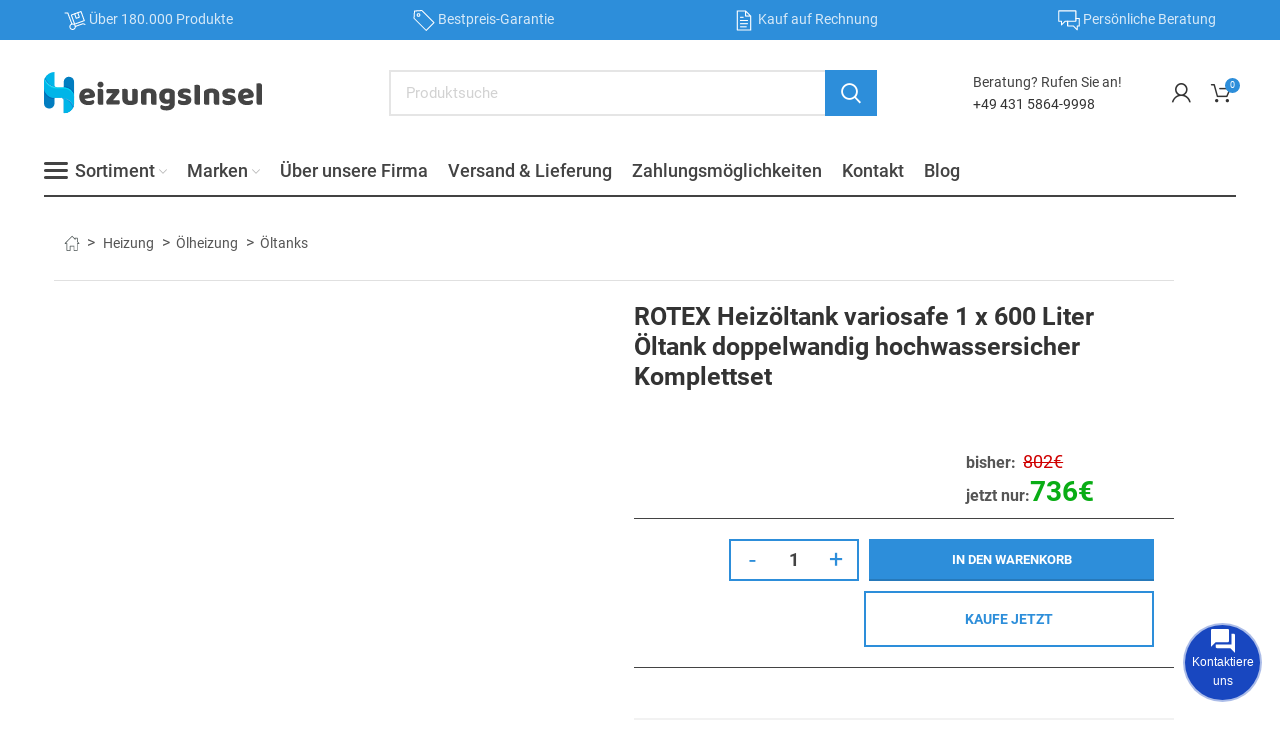

--- FILE ---
content_type: text/html; charset=UTF-8
request_url: https://heizungsinsel.de/product/rotex-heizoltank-variosafe-1-x-600-liter-oltank-doppelwandig-hochwassersicher-komplettset/
body_size: 58385
content:
<!DOCTYPE html>
<html lang="de">
<head><meta charset="UTF-8"><script>if(navigator.userAgent.match(/MSIE|Internet Explorer/i)||navigator.userAgent.match(/Trident\/7\..*?rv:11/i)){var href=document.location.href;if(!href.match(/[?&]nowprocket/)){if(href.indexOf("?")==-1){if(href.indexOf("#")==-1){document.location.href=href+"?nowprocket=1"}else{document.location.href=href.replace("#","?nowprocket=1#")}}else{if(href.indexOf("#")==-1){document.location.href=href+"&nowprocket=1"}else{document.location.href=href.replace("#","&nowprocket=1#")}}}}</script><script>(()=>{class RocketLazyLoadScripts{constructor(){this.v="2.0.3",this.userEvents=["keydown","keyup","mousedown","mouseup","mousemove","mouseover","mouseenter","mouseout","mouseleave","touchmove","touchstart","touchend","touchcancel","wheel","click","dblclick","input","visibilitychange"],this.attributeEvents=["onblur","onclick","oncontextmenu","ondblclick","onfocus","onmousedown","onmouseenter","onmouseleave","onmousemove","onmouseout","onmouseover","onmouseup","onmousewheel","onscroll","onsubmit"]}async t(){this.i(),this.o(),/iP(ad|hone)/.test(navigator.userAgent)&&this.h(),this.u(),this.l(this),this.m(),this.k(this),this.p(this),this._(),await Promise.all([this.R(),this.L()]),this.lastBreath=Date.now(),this.S(this),this.P(),this.D(),this.O(),this.M(),await this.C(this.delayedScripts.normal),await this.C(this.delayedScripts.defer),await this.C(this.delayedScripts.async),this.F("domReady"),await this.T(),await this.j(),await this.I(),this.F("windowLoad"),await this.A(),window.dispatchEvent(new Event("rocket-allScriptsLoaded")),this.everythingLoaded=!0,this.lastTouchEnd&&await new Promise((t=>setTimeout(t,500-Date.now()+this.lastTouchEnd))),this.H(),this.F("all"),this.U(),this.W()}i(){this.CSPIssue=sessionStorage.getItem("rocketCSPIssue"),document.addEventListener("securitypolicyviolation",(t=>{this.CSPIssue||"script-src-elem"!==t.violatedDirective||"data"!==t.blockedURI||(this.CSPIssue=!0,sessionStorage.setItem("rocketCSPIssue",!0))}),{isRocket:!0})}o(){window.addEventListener("pageshow",(t=>{this.persisted=t.persisted,this.realWindowLoadedFired=!0}),{isRocket:!0}),window.addEventListener("pagehide",(()=>{this.onFirstUserAction=null}),{isRocket:!0})}h(){let t;function e(e){t=e}window.addEventListener("touchstart",e,{isRocket:!0}),window.addEventListener("touchend",(function i(o){Math.abs(o.changedTouches[0].pageX-t.changedTouches[0].pageX)<10&&Math.abs(o.changedTouches[0].pageY-t.changedTouches[0].pageY)<10&&o.timeStamp-t.timeStamp<200&&(o.target.dispatchEvent(new PointerEvent("click",{target:o.target,bubbles:!0,cancelable:!0,detail:1})),event.preventDefault(),window.removeEventListener("touchstart",e,{isRocket:!0}),window.removeEventListener("touchend",i,{isRocket:!0}))}),{isRocket:!0})}q(t){this.userActionTriggered||("mousemove"!==t.type||this.firstMousemoveIgnored?"keyup"===t.type||"mouseover"===t.type||"mouseout"===t.type||(this.userActionTriggered=!0,this.onFirstUserAction&&this.onFirstUserAction()):this.firstMousemoveIgnored=!0),"click"===t.type&&t.preventDefault(),this.savedUserEvents.length>0&&(t.stopPropagation(),t.stopImmediatePropagation()),"touchstart"===this.lastEvent&&"touchend"===t.type&&(this.lastTouchEnd=Date.now()),"click"===t.type&&(this.lastTouchEnd=0),this.lastEvent=t.type,this.savedUserEvents.push(t)}u(){this.savedUserEvents=[],this.userEventHandler=this.q.bind(this),this.userEvents.forEach((t=>window.addEventListener(t,this.userEventHandler,{passive:!1,isRocket:!0})))}U(){this.userEvents.forEach((t=>window.removeEventListener(t,this.userEventHandler,{passive:!1,isRocket:!0}))),this.savedUserEvents.forEach((t=>{t.target.dispatchEvent(new window[t.constructor.name](t.type,t))}))}m(){this.eventsMutationObserver=new MutationObserver((t=>{const e="return false";for(const i of t){if("attributes"===i.type){const t=i.target.getAttribute(i.attributeName);t&&t!==e&&(i.target.setAttribute("data-rocket-"+i.attributeName,t),i.target["rocket"+i.attributeName]=new Function("event",t),i.target.setAttribute(i.attributeName,e))}"childList"===i.type&&i.addedNodes.forEach((t=>{if(t.nodeType===Node.ELEMENT_NODE)for(const i of t.attributes)this.attributeEvents.includes(i.name)&&i.value&&""!==i.value&&(t.setAttribute("data-rocket-"+i.name,i.value),t["rocket"+i.name]=new Function("event",i.value),t.setAttribute(i.name,e))}))}})),this.eventsMutationObserver.observe(document,{subtree:!0,childList:!0,attributeFilter:this.attributeEvents})}H(){this.eventsMutationObserver.disconnect(),this.attributeEvents.forEach((t=>{document.querySelectorAll("[data-rocket-"+t+"]").forEach((e=>{e.setAttribute(t,e.getAttribute("data-rocket-"+t)),e.removeAttribute("data-rocket-"+t)}))}))}k(t){Object.defineProperty(HTMLElement.prototype,"onclick",{get(){return this.rocketonclick||null},set(e){this.rocketonclick=e,this.setAttribute(t.everythingLoaded?"onclick":"data-rocket-onclick","this.rocketonclick(event)")}})}S(t){function e(e,i){let o=e[i];e[i]=null,Object.defineProperty(e,i,{get:()=>o,set(s){t.everythingLoaded?o=s:e["rocket"+i]=o=s}})}e(document,"onreadystatechange"),e(window,"onload"),e(window,"onpageshow");try{Object.defineProperty(document,"readyState",{get:()=>t.rocketReadyState,set(e){t.rocketReadyState=e},configurable:!0}),document.readyState="loading"}catch(t){console.log("WPRocket DJE readyState conflict, bypassing")}}l(t){this.originalAddEventListener=EventTarget.prototype.addEventListener,this.originalRemoveEventListener=EventTarget.prototype.removeEventListener,this.savedEventListeners=[],EventTarget.prototype.addEventListener=function(e,i,o){o&&o.isRocket||!t.B(e,this)&&!t.userEvents.includes(e)||t.B(e,this)&&!t.userActionTriggered||e.startsWith("rocket-")||t.everythingLoaded?t.originalAddEventListener.call(this,e,i,o):t.savedEventListeners.push({target:this,remove:!1,type:e,func:i,options:o})},EventTarget.prototype.removeEventListener=function(e,i,o){o&&o.isRocket||!t.B(e,this)&&!t.userEvents.includes(e)||t.B(e,this)&&!t.userActionTriggered||e.startsWith("rocket-")||t.everythingLoaded?t.originalRemoveEventListener.call(this,e,i,o):t.savedEventListeners.push({target:this,remove:!0,type:e,func:i,options:o})}}F(t){"all"===t&&(EventTarget.prototype.addEventListener=this.originalAddEventListener,EventTarget.prototype.removeEventListener=this.originalRemoveEventListener),this.savedEventListeners=this.savedEventListeners.filter((e=>{let i=e.type,o=e.target||window;return"domReady"===t&&"DOMContentLoaded"!==i&&"readystatechange"!==i||("windowLoad"===t&&"load"!==i&&"readystatechange"!==i&&"pageshow"!==i||(this.B(i,o)&&(i="rocket-"+i),e.remove?o.removeEventListener(i,e.func,e.options):o.addEventListener(i,e.func,e.options),!1))}))}p(t){let e;function i(e){return t.everythingLoaded?e:e.split(" ").map((t=>"load"===t||t.startsWith("load.")?"rocket-jquery-load":t)).join(" ")}function o(o){function s(e){const s=o.fn[e];o.fn[e]=o.fn.init.prototype[e]=function(){return this[0]===window&&t.userActionTriggered&&("string"==typeof arguments[0]||arguments[0]instanceof String?arguments[0]=i(arguments[0]):"object"==typeof arguments[0]&&Object.keys(arguments[0]).forEach((t=>{const e=arguments[0][t];delete arguments[0][t],arguments[0][i(t)]=e}))),s.apply(this,arguments),this}}if(o&&o.fn&&!t.allJQueries.includes(o)){const e={DOMContentLoaded:[],"rocket-DOMContentLoaded":[]};for(const t in e)document.addEventListener(t,(()=>{e[t].forEach((t=>t()))}),{isRocket:!0});o.fn.ready=o.fn.init.prototype.ready=function(i){function s(){parseInt(o.fn.jquery)>2?setTimeout((()=>i.bind(document)(o))):i.bind(document)(o)}return t.realDomReadyFired?!t.userActionTriggered||t.fauxDomReadyFired?s():e["rocket-DOMContentLoaded"].push(s):e.DOMContentLoaded.push(s),o([])},s("on"),s("one"),s("off"),t.allJQueries.push(o)}e=o}t.allJQueries=[],o(window.jQuery),Object.defineProperty(window,"jQuery",{get:()=>e,set(t){o(t)}})}P(){const t=new Map;document.write=document.writeln=function(e){const i=document.currentScript,o=document.createRange(),s=i.parentElement;let n=t.get(i);void 0===n&&(n=i.nextSibling,t.set(i,n));const c=document.createDocumentFragment();o.setStart(c,0),c.appendChild(o.createContextualFragment(e)),s.insertBefore(c,n)}}async R(){return new Promise((t=>{this.userActionTriggered?t():this.onFirstUserAction=t}))}async L(){return new Promise((t=>{document.addEventListener("DOMContentLoaded",(()=>{this.realDomReadyFired=!0,t()}),{isRocket:!0})}))}async I(){return this.realWindowLoadedFired?Promise.resolve():new Promise((t=>{window.addEventListener("load",t,{isRocket:!0})}))}M(){this.pendingScripts=[];this.scriptsMutationObserver=new MutationObserver((t=>{for(const e of t)e.addedNodes.forEach((t=>{"SCRIPT"!==t.tagName||t.noModule||t.isWPRocket||this.pendingScripts.push({script:t,promise:new Promise((e=>{const i=()=>{const i=this.pendingScripts.findIndex((e=>e.script===t));i>=0&&this.pendingScripts.splice(i,1),e()};t.addEventListener("load",i,{isRocket:!0}),t.addEventListener("error",i,{isRocket:!0}),setTimeout(i,1e3)}))})}))})),this.scriptsMutationObserver.observe(document,{childList:!0,subtree:!0})}async j(){await this.J(),this.pendingScripts.length?(await this.pendingScripts[0].promise,await this.j()):this.scriptsMutationObserver.disconnect()}D(){this.delayedScripts={normal:[],async:[],defer:[]},document.querySelectorAll("script[type$=rocketlazyloadscript]").forEach((t=>{t.hasAttribute("data-rocket-src")?t.hasAttribute("async")&&!1!==t.async?this.delayedScripts.async.push(t):t.hasAttribute("defer")&&!1!==t.defer||"module"===t.getAttribute("data-rocket-type")?this.delayedScripts.defer.push(t):this.delayedScripts.normal.push(t):this.delayedScripts.normal.push(t)}))}async _(){await this.L();let t=[];document.querySelectorAll("script[type$=rocketlazyloadscript][data-rocket-src]").forEach((e=>{let i=e.getAttribute("data-rocket-src");if(i&&!i.startsWith("data:")){i.startsWith("//")&&(i=location.protocol+i);try{const o=new URL(i).origin;o!==location.origin&&t.push({src:o,crossOrigin:e.crossOrigin||"module"===e.getAttribute("data-rocket-type")})}catch(t){}}})),t=[...new Map(t.map((t=>[JSON.stringify(t),t]))).values()],this.N(t,"preconnect")}async $(t){if(await this.G(),!0!==t.noModule||!("noModule"in HTMLScriptElement.prototype))return new Promise((e=>{let i;function o(){(i||t).setAttribute("data-rocket-status","executed"),e()}try{if(navigator.userAgent.includes("Firefox/")||""===navigator.vendor||this.CSPIssue)i=document.createElement("script"),[...t.attributes].forEach((t=>{let e=t.nodeName;"type"!==e&&("data-rocket-type"===e&&(e="type"),"data-rocket-src"===e&&(e="src"),i.setAttribute(e,t.nodeValue))})),t.text&&(i.text=t.text),t.nonce&&(i.nonce=t.nonce),i.hasAttribute("src")?(i.addEventListener("load",o,{isRocket:!0}),i.addEventListener("error",(()=>{i.setAttribute("data-rocket-status","failed-network"),e()}),{isRocket:!0}),setTimeout((()=>{i.isConnected||e()}),1)):(i.text=t.text,o()),i.isWPRocket=!0,t.parentNode.replaceChild(i,t);else{const i=t.getAttribute("data-rocket-type"),s=t.getAttribute("data-rocket-src");i?(t.type=i,t.removeAttribute("data-rocket-type")):t.removeAttribute("type"),t.addEventListener("load",o,{isRocket:!0}),t.addEventListener("error",(i=>{this.CSPIssue&&i.target.src.startsWith("data:")?(console.log("WPRocket: CSP fallback activated"),t.removeAttribute("src"),this.$(t).then(e)):(t.setAttribute("data-rocket-status","failed-network"),e())}),{isRocket:!0}),s?(t.fetchPriority="high",t.removeAttribute("data-rocket-src"),t.src=s):t.src="data:text/javascript;base64,"+window.btoa(unescape(encodeURIComponent(t.text)))}}catch(i){t.setAttribute("data-rocket-status","failed-transform"),e()}}));t.setAttribute("data-rocket-status","skipped")}async C(t){const e=t.shift();return e?(e.isConnected&&await this.$(e),this.C(t)):Promise.resolve()}O(){this.N([...this.delayedScripts.normal,...this.delayedScripts.defer,...this.delayedScripts.async],"preload")}N(t,e){this.trash=this.trash||[];let i=!0;var o=document.createDocumentFragment();t.forEach((t=>{const s=t.getAttribute&&t.getAttribute("data-rocket-src")||t.src;if(s&&!s.startsWith("data:")){const n=document.createElement("link");n.href=s,n.rel=e,"preconnect"!==e&&(n.as="script",n.fetchPriority=i?"high":"low"),t.getAttribute&&"module"===t.getAttribute("data-rocket-type")&&(n.crossOrigin=!0),t.crossOrigin&&(n.crossOrigin=t.crossOrigin),t.integrity&&(n.integrity=t.integrity),t.nonce&&(n.nonce=t.nonce),o.appendChild(n),this.trash.push(n),i=!1}})),document.head.appendChild(o)}W(){this.trash.forEach((t=>t.remove()))}async T(){try{document.readyState="interactive"}catch(t){}this.fauxDomReadyFired=!0;try{await this.G(),document.dispatchEvent(new Event("rocket-readystatechange")),await this.G(),document.rocketonreadystatechange&&document.rocketonreadystatechange(),await this.G(),document.dispatchEvent(new Event("rocket-DOMContentLoaded")),await this.G(),window.dispatchEvent(new Event("rocket-DOMContentLoaded"))}catch(t){console.error(t)}}async A(){try{document.readyState="complete"}catch(t){}try{await this.G(),document.dispatchEvent(new Event("rocket-readystatechange")),await this.G(),document.rocketonreadystatechange&&document.rocketonreadystatechange(),await this.G(),window.dispatchEvent(new Event("rocket-load")),await this.G(),window.rocketonload&&window.rocketonload(),await this.G(),this.allJQueries.forEach((t=>t(window).trigger("rocket-jquery-load"))),await this.G();const t=new Event("rocket-pageshow");t.persisted=this.persisted,window.dispatchEvent(t),await this.G(),window.rocketonpageshow&&window.rocketonpageshow({persisted:this.persisted})}catch(t){console.error(t)}}async G(){Date.now()-this.lastBreath>45&&(await this.J(),this.lastBreath=Date.now())}async J(){return document.hidden?new Promise((t=>setTimeout(t))):new Promise((t=>requestAnimationFrame(t)))}B(t,e){return e===document&&"readystatechange"===t||(e===document&&"DOMContentLoaded"===t||(e===window&&"DOMContentLoaded"===t||(e===window&&"load"===t||e===window&&"pageshow"===t)))}static run(){(new RocketLazyLoadScripts).t()}}RocketLazyLoadScripts.run()})();</script>
	
	<link rel="profile" href="https://gmpg.org/xfn/11">
	<link rel="pingback" href="https://heizungsinsel.de/xmlrpc.php">

			<script type="rocketlazyloadscript">window.MSInputMethodContext && document.documentMode && document.write('<script src="https://heizungsinsel.de/wp-content/themes/woodmart/js/libs/ie11CustomProperties.min.js" data-rocket-defer defer><\/script>');</script>
		<meta name='robots' content='index, follow, max-image-preview:large, max-snippet:-1, max-video-preview:-1' />

	<!-- This site is optimized with the Yoast SEO plugin v26.6 - https://yoast.com/wordpress/plugins/seo/ -->
	<title>ROTEX Heizöltank variosafe 1 x 600 Liter Öltank doppelwandig hochwassersicher Komplettset ist erhältlich</title>
<style id="rocket-critical-css">.pl-contact{font-size:12px;font-weight:400;font-family:Arial,sans-serif!important;position:fixed;display:block;right:var(--pl-margin-right);bottom:var(--pl-margin-bottom);z-index:9999}.pl-contact p{padding:0;margin:0}.pl-contact svg{width:24px;height:24px}.pl-contact button{color:var(--pl-main-color)}.pl-contact button p{color:#000}.pl-contact__list{display:none;position:relative;margin-bottom:7px;padding:5px;background-color:#fff;border-radius:7px;color:var(--pl-main-color);font-size:15px;box-shadow:0 0 40px var(--pl-main-color-20);z-index:0}.pl-contact__list::before{content:'';position:absolute;bottom:-6px;right:25px;left:auto;display:inline-block!important;border-right:8px solid transparent;border-top:8px solid #ffffff;border-left:8px solid transparent}.pl-contact__item>.pl-contact__item-open{padding:10px 5px;display:flex;width:100%;align-items:center;justify-content:flex-start;background:#fff;border:0;text-transform:none}.pl-contact__item-open p{padding-left:10px}.pl-contact__btn{margin-left:auto;background-color:var(--pl-main-color);color:#fff;box-shadow:0 0 0 var(--pl-main-color-40);animation:pullse 2s infinite;border-radius:50%;overflow:hidden;width:75px;height:75px;display:flex;flex-direction:column;justify-content:center;align-items:center;text-align:center}#pl-contact__toggle{padding:0;margin:0;position:absolute;display:block;width:70px;height:70px;opacity:0}#pl-contact-svg--close{display:none}@keyframes pullse{0%{box-shadow:0 0 0 0 var(--pl-main-color-40)}40%{box-shadow:0 0 0 20px var(--pl-main-color-0)}100%{box-shadow:0 0 0 0 var(--pl-main-color-0)}}.pl-form{display:none;max-width:315px;margin-bottom:7px;position:relative;font-size:14px;border-radius:7px;box-shadow:0 0 40px rgba(0,0,0,0.2);z-index:1}.pl-form__header{border-radius:7px 7px 0 0;padding:18px 15px;background-color:var(--pl-main-color);color:#fff}.pl-form__header p{padding-right:15px;font-size:16px}.pl-form__body{position:relative;top:-1px;padding:18px 15px;min-height:88px;border-radius:0 0 7px 7px;color:#000;background-color:#fff}.pl-contact .pl-form__body input,.pl-contact .pl-form__body textarea{margin-bottom:10px;width:100%;border:1px solid #dddddd;padding:7px 10px;border-radius:5px;background-color:#f5f5f5}.pl-contact .pl-form__body textarea{resize:none;min-height:80px}.pl-contact .pl-form__body input[type='submit']{margin:0;background-color:var(--pl-main-color);color:#fff}.pl-form__close{position:absolute;height:20px;text-align:center;width:20px;line-height:20px;top:10px;right:10px;background-color:rgba(255,255,255,0.9);color:var(--pl-main-color);border-radius:50%}.pl-contact .pl-form .wpcf7-response-output{margin-bottom:0}.pl-contact .pl-form .wpcf7{position:relative;z-index:1}.pl-contact .pl-form form{background-color:#fff}.pl-form::before{content:'';position:absolute;bottom:-6px;right:25px;left:auto;display:inline-block!important;border-right:8px solid transparent;border-top:8px solid #fff;border-left:8px solid transparent}.pl-loader{position:absolute;top:0;left:0;width:100%;display:flex;justify-content:center;align-items:center;min-height:88px;z-index:0}.pl-loader__body{width:50px;--b:8px;aspect-ratio:1;border-radius:50%;padding:1px;background:conic-gradient(#0000 10%,var(--pl-main-color)) content-box;-webkit-mask:repeating-conic-gradient(#0000 0deg,#000 1deg 20deg,#0000 21deg 36deg),radial-gradient(farthest-side,#0000 calc(100% - var(--b) - 1px),#000 calc(100% - var(--b)));-webkit-mask-composite:destination-in;mask-composite:intersect;animation:pl-loader 1s infinite steps(10)}@keyframes pl-loader{to{transform:rotate(1turn)}}.elementor-screen-only,.screen-reader-text{height:1px;margin:-1px;overflow:hidden;padding:0;position:absolute;top:-10000em;width:1px;clip:rect(0,0,0,0);border:0}.elementor *,.elementor :after,.elementor :before{box-sizing:border-box}.elementor a{box-shadow:none;text-decoration:none}.elementor img{border:none;border-radius:0;box-shadow:none;height:auto;max-width:100%}.elementor-widget-wrap .elementor-element.elementor-widget__width-auto,.elementor-widget-wrap .elementor-element.elementor-widget__width-initial{max-width:100%}@media (max-width:1024px){.elementor-widget-wrap .elementor-element.elementor-widget-tablet__width-initial{max-width:100%}}.elementor-element{--flex-direction:initial;--flex-wrap:initial;--justify-content:initial;--align-items:initial;--align-content:initial;--gap:initial;--flex-basis:initial;--flex-grow:initial;--flex-shrink:initial;--order:initial;--align-self:initial;align-self:var(--align-self);flex-basis:var(--flex-basis);flex-grow:var(--flex-grow);flex-shrink:var(--flex-shrink);order:var(--order)}:root{--page-title-display:block}h1.entry-title{display:var(--page-title-display)}.elementor-section{position:relative}.elementor-section .elementor-container{display:flex;margin-left:auto;margin-right:auto;position:relative}@media (max-width:1024px){.elementor-section .elementor-container{flex-wrap:wrap}}.elementor-section.elementor-section-boxed>.elementor-container{max-width:1140px}.elementor-widget-wrap{align-content:flex-start;flex-wrap:wrap;position:relative;width:100%}.elementor:not(.elementor-bc-flex-widget) .elementor-widget-wrap{display:flex}.elementor-widget-wrap>.elementor-element{width:100%}.elementor-widget{position:relative}.elementor-widget:not(:last-child){margin-bottom:var(--kit-widget-spacing,20px)}.elementor-widget:not(:last-child).elementor-widget__width-auto,.elementor-widget:not(:last-child).elementor-widget__width-initial{margin-bottom:0}.elementor-column{display:flex;min-height:1px;position:relative}.elementor-column-gap-default>.elementor-column>.elementor-element-populated{padding:10px}.elementor-inner-section .elementor-column-gap-no .elementor-element-populated{padding:0}@media (min-width:768px){.elementor-column.elementor-col-33{width:33.333%}.elementor-column.elementor-col-50{width:50%}.elementor-column.elementor-col-66{width:66.666%}.elementor-column.elementor-col-100{width:100%}}@media (min-width:768px) and (max-width:1024px){.elementor-reverse-tablet>.elementor-container>:first-child{order:10}}@media (min-width:-1) and (max-width:1024px){.elementor-reverse-tablet>.elementor-container>:first-child{order:10}}@media (min-width:768px) and (max-width:-1){.elementor-reverse-tablet>.elementor-container>:first-child{order:0}}@media (max-width:767px){.elementor-reverse-mobile>.elementor-container>:first-child{order:10}.elementor-column{width:100%}}@media (prefers-reduced-motion:no-preference){html{scroll-behavior:smooth}}@media (max-width:767px){.elementor .elementor-hidden-mobile{display:none}}@media (min-width:768px) and (max-width:1024px){.elementor .elementor-hidden-tablet{display:none}}.elementor-kit-5{--e-global-color-primary:#6EC1E4;--e-global-color-secondary:#54595F;--e-global-color-text:#7A7A7A;--e-global-color-accent:#61CE70;--e-global-typography-primary-font-family:"Roboto";--e-global-typography-primary-font-weight:600;--e-global-typography-secondary-font-family:"Roboto Slab";--e-global-typography-secondary-font-weight:400;--e-global-typography-text-font-family:"Roboto";--e-global-typography-text-font-weight:400;--e-global-typography-accent-font-family:"Roboto";--e-global-typography-accent-font-weight:500}.elementor-section.elementor-section-boxed>.elementor-container{max-width:1140px}.elementor-widget:not(:last-child){margin-block-end:20px}.elementor-element{--widgets-spacing:20px 20px;--widgets-spacing-row:20px;--widgets-spacing-column:20px}h1.entry-title{display:var(--page-title-display)}@media (max-width:1024px){.elementor-section.elementor-section-boxed>.elementor-container{max-width:1024px}}@media (max-width:767px){.elementor-section.elementor-section-boxed>.elementor-container{max-width:767px}}.container{width:100%;padding-right:15px;padding-left:15px;margin-right:auto;margin-left:auto}.row{display:flex;flex-wrap:wrap;margin-right:-15px;margin-left:-15px}.col-12{position:relative;width:100%;min-height:1px;padding-right:15px;padding-left:15px}.col-12{flex:0 0 100%;max-width:100%}.align-items-start{align-items:flex-start!important}:root{--wd-text-line-height:1.6;--wd-brd-radius:0.01px;--wd-form-color:inherit;--wd-form-placeholder-color:inherit;--wd-form-bg:transparent;--wd-form-brd-color:rgba(0,0,0,0.1);--wd-form-brd-color-focus:rgba(0,0,0,0.15);--wd-form-chevron:url([data-uri]);--wd-main-bgcolor:#fff;--wd-scroll-w:.001px;--wd-admin-bar-h:.001px;--wd-tags-mb:20px;--wd-block-spacing:20px;--color-gray-100:#f7f7f7;--color-gray-200:#f1f1f1;--color-gray-300:#bbb;--color-gray-400:#a5a5a5;--color-gray-500:#777;--color-gray-600:#666;--color-gray-700:#555;--color-gray-800:#333;--color-gray-900:#242424;--bgcolor-white-rgb:255,255,255;--bgcolor-white:#fff;--bgcolor-gray-100:#f7f7f7;--bgcolor-gray-200:#f7f7f7;--bgcolor-gray-300:#f1f1f1;--brdcolor-gray-200:rgba(0,0,0,0.075);--brdcolor-gray-300:rgba(0,0,0,0.105);--brdcolor-gray-400:rgba(0,0,0,0.12)}html,body,div,span,h1,h2,h3,p,a,del,img,ins,ul,li,fieldset,form,label,table,tbody,tr,th,td,figure,header,nav,section{margin:0;padding:0;border:0;vertical-align:baseline;font:inherit;font-size:100%}*,*:before,*:after{-webkit-box-sizing:border-box;-moz-box-sizing:border-box;box-sizing:border-box}html{line-height:1;-webkit-text-size-adjust:100%;font-family:sans-serif}ul{list-style:none;margin-bottom:var(--list-mb);padding-left:var(--li-pl);--list-mb:20px;--li-mb:10px;--li-pl:17px}th,td{vertical-align:middle;text-align:left}a img{border:none}figure,header,nav,section{display:block}a,button,input{touch-action:manipulation}button,input,textarea{margin:0;color:inherit;font:inherit}button{overflow:visible}button,html input[type="button"],input[type="submit"]{-webkit-appearance:button}button::-moz-focus-inner,input::-moz-focus-inner{padding:0;border:0;padding:0;border:0}body{overflow-x:hidden;margin:0;background-color:#fff;color:var(--wd-text-color);text-rendering:optimizeLegibility;font-weight:var(--wd-text-font-weight);font-style:var(--wd-text-font-style);font-size:var(--wd-text-font-size);font-family:var(--wd-text-font);-webkit-font-smoothing:antialiased;-moz-osx-font-smoothing:grayscale;line-height:var(--wd-text-line-height)}p{margin-bottom:var(--wd-tags-mb)}a{color:var(--wd-link-color);text-decoration:none}label{display:block;margin-bottom:5px;color:var(--wd-title-color);vertical-align:middle;font-weight:400}.required{border:none;color:#E01020;font-size:16px;line-height:1}ins{text-decoration:none}fieldset{margin-bottom:20px;padding:20px 40px;border:2px solid var(--brdcolor-gray-300);border-radius:var(--wd-brd-radius)}img{max-width:100%;height:auto;border:0;vertical-align:middle}svg:not(:root){overflow:hidden}h1{font-size:28px}h2{font-size:24px}h3{font-size:22px}h1,h2,h3,.title{display:block;margin-bottom:var(--wd-tags-mb);color:var(--wd-title-color);text-transform:var(--wd-title-transform);font-weight:var(--wd-title-font-weight);font-style:var(--wd-title-font-style);font-family:var(--wd-title-font);line-height:1.4}.wd-entities-title{display:block;color:var(--wd-entities-title-color);word-wrap:break-word;font-weight:var(--wd-entities-title-font-weight);font-style:var(--wd-entities-title-font-style);font-family:var(--wd-entities-title-font);text-transform:var(--wd-entities-title-transform);line-height:1.4}li{margin-bottom:var(--li-mb)}li:last-child{margin-bottom:0}li>ul{margin-top:var(--li-mb);margin-bottom:0}ul{list-style:disc}.wd-sub-menu,.wd-nav{list-style:none;--li-pl:0}.wd-sub-menu,.wd-nav{--list-mb:0;--li-mb:0}.text-center{--text-align:center;text-align:center}.text-right{--text-align:right;text-align:right}.text-left{--text-align:left;text-align:left}[class*="color-scheme-light"]{--color-gray-100:rgba(255,255,255,0.1);--color-gray-200:rgba(255,255,255,0.2);--color-gray-300:rgba(255,255,255,0.5);--color-gray-400:rgba(255,255,255,0.6);--color-gray-500:rgba(255,255,255,0.7);--color-gray-600:rgba(255,255,255,0.8);--color-gray-700:rgba(255,255,255,0.9);--color-gray-800:#fff;--color-gray-900:#fff;--bgcolor-white-rgb:0,0,0;--bgcolor-white:#0f0f0f;--bgcolor-gray-100:#0a0a0a;--bgcolor-gray-200:#121212;--bgcolor-gray-300:#141414;--brdcolor-gray-200:rgba(255,255,255,0.1);--brdcolor-gray-300:rgba(255,255,255,0.15);--brdcolor-gray-400:rgba(255,255,255,0.25);--wd-text-color:rgba(255,255,255,0.8);--wd-title-color:#fff;--wd-widget-title-color:var(--wd-title-color);--wd-entities-title-color:#fff;--wd-entities-title-color-hover:rgba(255,255,255,0.8);--wd-link-color:rgba(255,255,255,0.9);--wd-link-color-hover:#fff;--wd-form-brd-color:rgba(255,255,255,0.2);--wd-form-brd-color-focus:rgba(255,255,255,0.3);--wd-form-placeholder-color:rgba(255,255,255,0.6);--wd-form-chevron:url([data-uri]);--wd-main-bgcolor:#1a1a1a;color:var(--wd-text-color)}.color-scheme-dark{--color-gray-100:#f7f7f7;--color-gray-200:#f1f1f1;--color-gray-300:#bbb;--color-gray-400:#a5a5a5;--color-gray-500:#777;--color-gray-600:#666;--color-gray-700:#555;--color-gray-800:#333;--color-gray-900:#242424;--bgcolor-white-rgb:255,255,255;--bgcolor-white:#fff;--bgcolor-gray-100:#f7f7f7;--bgcolor-gray-200:#f7f7f7;--bgcolor-gray-300:#f1f1f1;--brdcolor-gray-200:rgba(0,0,0,0.075);--brdcolor-gray-300:rgba(0,0,0,0.105);--brdcolor-gray-400:rgba(0,0,0,0.12);--wd-text-color:#777;--wd-title-color:#242424;--wd-entities-title-color:#333;--wd-entities-title-color-hover:rgba(51,51,51,0.65);--wd-link-color:#333;--wd-link-color-hover:#242424;--wd-form-brd-color:rgba(0,0,0,0.1);--wd-form-brd-color-focus:rgba(0,0,0,0.15);--wd-form-placeholder-color:#777;color:var(--wd-text-color)}.wd-hide{display:none!important}.set-cont-mb-s{--wd-tags-mb:10px}.reset-last-child>*:last-child{margin-bottom:0}@keyframes wd-fadeIn{from{opacity:0}to{opacity:1}}table{margin-bottom:35px;width:100%;border-spacing:0;border-collapse:collapse;line-height:1.4}table th{padding:15px 10px;border-bottom:2px solid var(--brdcolor-gray-200);color:var(--wd-title-color);text-transform:uppercase;font-weight:var(--wd-title-font-weight);font-style:var(--wd-title-font-style);font-size:16px;font-family:var(--wd-title-font)}table td{padding:15px 12px;border-bottom:1px solid var(--brdcolor-gray-300)}input[type='email'],input[type='number'],input[type='tel'],input[type='text'],input[type='password'],textarea{-webkit-appearance:none;-moz-appearance:none;appearance:none}input[type='email'],input[type='number'],input[type='text'],input[type='tel'],input[type='password'],textarea{padding:0 15px;max-width:100%;width:100%;height:42px;border:var(--wd-form-brd-width) solid var(--wd-form-brd-color);border-radius:var(--wd-form-brd-radius);color:var(--wd-form-color);background-color:var(--wd-form-bg);box-shadow:none;vertical-align:middle;font-size:14px}::-webkit-input-placeholder{color:var(--wd-form-placeholder-color)}::-moz-placeholder{color:var(--wd-form-placeholder-color)}:-moz-placeholder{color:var(--wd-form-placeholder-color)}input[type="checkbox"]{box-sizing:border-box;margin-top:0;margin-right:5px;padding:0;vertical-align:middle}input[type="number"]{padding:0;text-align:center}input[type="number"]::-webkit-inner-spin-button,input[type="number"]::-webkit-outer-spin-button{height:auto}textarea{overflow:auto;padding:10px 15px;min-height:190px}input:-webkit-autofill{border-color:var(--wd-form-brd-color);-webkit-box-shadow:0 0 0 1000px var(--wd-form-bg) inset;-webkit-text-fill-color:var(--wd-form-color)}.btn,.button,button,[type="submit"],[type="button"]{padding:12px 20px;font-size:13px;line-height:18px;background-color:#F3F3F3;color:#3E3E3E;position:relative;display:inline-flex;align-items:center;justify-content:center;outline:none;border-width:0;border-style:solid;border-color:transparent;border-radius:0;box-shadow:none;vertical-align:middle;text-align:center;text-decoration:none;text-transform:uppercase;text-shadow:none;font-weight:600}.wd-scroll-content{overflow:hidden;overflow-y:auto;-webkit-overflow-scrolling:touch;max-height:50vh;scrollbar-width:thin}.wd-dropdown{position:absolute;top:100%;left:0;z-index:380;margin:15px 0 0;background-color:var(--bgcolor-white);background-position:bottom right;background-clip:border-box;background-repeat:no-repeat;box-shadow:0 0 3px rgba(0,0,0,0.15);text-align:left;border-radius:calc(var(--wd-brd-radius) / 2);visibility:hidden;opacity:0;transform:translateY(15px) translateZ(0)}.wd-dropdown:after{content:"";position:absolute;right:0;bottom:100%;left:0;height:15px}.wd-dropdown-menu{min-height:var(--wd-dropdown-height);width:var(--wd-dropdown-width);background-image:var(--wd-dropdown-bg-img)}.wd-dropdown-menu.wd-design-default{padding:12px 20px;--wd-dropdown-width:220px}.wd-dropdown-menu.wd-design-default>.container{padding:0;width:auto}.wd-heading{display:flex;flex:0 0 auto;align-items:center;justify-content:flex-end;padding:20px 15px;border-bottom:1px solid var(--brdcolor-gray-300)}.wd-heading .title{flex:1 1 auto;margin-bottom:0;font-size:20px}.wd-heading .wd-action-btn{flex:0 0 auto;text-transform:uppercase}.wd-heading .wd-action-btn>a{height:25px}.wd-side-hidden{position:fixed;top:var(--wd-admin-bar-h);bottom:0;z-index:500;overflow:hidden;overflow-y:auto;-webkit-overflow-scrolling:touch;width:340px;background-color:var(--bgcolor-white)}.wd-side-hidden.wd-left{right:auto;left:0;transform:translate3d(-100%,0,0)}.wd-side-hidden.wd-right{right:0;left:auto;transform:translate3d(100%,0,0)}.wd-sub-menu{--sub-menu-color:#848484;--sub-menu-color-hover:var(--wd-primary-color)}.wd-sub-menu li{position:relative}.wd-sub-menu li>a{position:relative;display:flex;align-items:center;padding-top:8px;padding-bottom:8px;color:var(--sub-menu-color);font-size:14px;line-height:1.3}.wd-nav-img{display:inline-block;margin-right:7px;max-height:18px;width:auto!important}.wd-nav{--nav-gap:10px;display:inline-flex;justify-content:var(--text-align);flex-wrap:wrap;margin-right:calc(var(--nav-gap) / -1);margin-left:calc(var(--nav-gap) / -1);text-align:left}.wd-nav>li{position:relative}.wd-nav>li>a{position:relative;display:flex;align-items:center;flex-direction:row;padding-right:var(--nav-gap);padding-left:var(--nav-gap);font-weight:600;font-size:13px;text-transform:uppercase;line-height:1.2}.wd-nav>li.menu-item-has-children>a:after{margin-left:4px;font-weight:normal;font-style:normal;font-size:50%;content:"\f129";font-family:"woodmart-font"}.wd-nav-opener{position:relative;z-index:1;display:inline-flex;flex:0 0 auto;align-items:center;justify-content:center;width:50px;color:var(--color-gray-900);backface-visibility:hidden;-webkit-backface-visibility:hidden}.wd-nav-opener:after{font-weight:700;font-size:12px;content:"\f113";font-family:"woodmart-font"}.wd-nav[class*="wd-style-"]{--nav-color:#333;--nav-color-hover:rgba(51,51,51,0.7);--nav-color-active:rgba(51,51,51,0.7);--nav-chevron-color:rgba(82, 82, 82, .45)}.wd-nav[class*="wd-style-"]>li>a{color:var(--nav-color)}.wd-nav[class*="wd-style-"]>li.wd-active>a{color:var(--nav-color-active)}.wd-nav[class*="wd-style-"]>li.menu-item-has-children>a:after{color:var(--nav-chevron-color)}.wd-nav.wd-style-default{--nav-color-hover:var(--wd-primary-color);--nav-color-active:var(--wd-primary-color)}.wd-nav[class*="wd-style-underline"] .nav-link-text{line-height:1.2;position:relative;display:inline-block;padding-top:1px;padding-bottom:1px}.wd-nav[class*="wd-style-underline"] .nav-link-text:after{content:'';position:absolute;top:100%;left:0;width:0;height:2px;background-color:var(--wd-primary-color)}.wd-nav[class*="wd-style-underline"]>li.wd-active>a .nav-link-text:after{width:100%}div.wpcf7-response-output{position:relative;display:flex;align-items:center;flex-wrap:wrap;margin-bottom:20px;padding-top:10px;padding-bottom:10px;padding-right:30px;padding-left:65px;min-height:60px;border:none;border-radius:calc(var(--wd-brd-radius) / 2)}div.wpcf7-response-output:before{position:absolute;top:50%;left:24px;margin-top:-9px;font-size:18px;line-height:18px;font-family:"woodmart-font"}.wpcf7 form:not(.sent) .wpcf7-response-output{background-color:var(--notices-warning-bg);color:var(--notices-warning-color)}.wpcf7 form:not(.sent) .wpcf7-response-output:before{content:"\f100"}.wd-close-side{position:fixed;top:0;left:0;width:100%;height:100%;z-index:400;opacity:0;visibility:hidden;background-color:rgba(0,0,0,0.7)}.wd-btn-arrow{visibility:hidden;opacity:0;color:var(--color-gray-800);position:absolute;top:50%;z-index:250;display:inline-flex;align-items:center;justify-content:center;margin-top:-25px;width:50px;height:50px;backface-visibility:hidden;-webkit-backface-visibility:hidden}.wd-btn-arrow[class*="prev"]{transform:translateX(-30px)}.wd-btn-arrow[class*="prev"]:after{content:"\f114";font-family:"woodmart-font"}.wd-btn-arrow[class*="next"]{transform:translateX(30px)}.wd-btn-arrow[class*="next"]:after{content:"\f113";font-family:"woodmart-font"}.wd-btn-arrow:after{font-size:24px;line-height:1}.wd-action-btn{display:inline-flex;vertical-align:middle;--action-btn-color:var(--color-gray-800);--action-btn-hover-color:var(--color-gray-500)}.wd-action-btn>a{display:inline-flex;align-items:center;justify-content:center;color:var(--action-btn-color)}.wd-action-btn>a:before{font-family:"woodmart-font"}.wd-action-btn>a:after{position:absolute;top:calc(50% - .5em);left:0;opacity:0;content:"";display:inline-block;width:1em;height:1em;border:1px solid rgba(0,0,0,0);border-left-color:var(--color-gray-900);border-radius:50%;vertical-align:middle}.wd-action-btn.wd-style-text{font-size:0;line-height:1}.wd-action-btn.wd-style-text>a{position:relative;font-weight:600;font-size:14px;line-height:1}.wd-action-btn.wd-style-text>a:before{display:flex;align-items:center;justify-content:center;margin-right:.45em;width:1em;height:1em;font-weight:400}.wd-cross-icon>a:before{font-size:10px;content:"\f112"}.wd-cross-icon>a:after{font-size:12px}.wd-cross-icon.wd-style-text>a:before{font-weight:600}.wd-cross-icon.wd-style-text>a:after{left:-2px}.widget{line-height:1.4;--wd-link-color:var(--color-gray-500);--wd-link-color-hover:var(--color-gray-800)}.widget-title{margin-bottom:20px;color:var(--wd-widget-title-color);text-transform:var(--wd-widget-title-transform);font-weight:var(--wd-widget-title-font-weight);font-style:var(--wd-widget-title-font-style);font-size:var(--wd-widget-title-font-size);font-family:var(--wd-widget-title-font)}.widget{margin-bottom:30px;padding-bottom:30px;border-bottom:1px solid var(--brdcolor-gray-300)}.widget:last-child{margin-bottom:0;padding-bottom:0;border-bottom:none}.website-wrapper{position:relative;overflow:hidden;background-color:var(--wd-main-bgcolor)}.main-page-wrapper{margin-top:-40px;padding-top:40px;min-height:50vh;background-color:var(--wd-main-bgcolor)}.site-content{margin-bottom:40px}.btn.btn-color-primary{color:#fff;background-color:var(--wd-primary-color)}.btn-style-bordered.btn-color-primary{color:var(--wd-primary-color);border-color:var(--wd-primary-color)}.btn-style-link.btn-color-primary{color:#333;border-color:var(--wd-primary-color)}.btn-size-extra-large{padding:17px 40px;font-size:16px;line-height:22px}.btn-style-bordered.btn-size-extra-large{padding:15px 40px}.btn.btn-style-link{padding:0;border-width:2px;border-style:solid;border-top:none;border-right:none;border-left:none;background-color:transparent!important}.btn.btn-style-bordered{border-width:2px}.btn.btn-style-bordered:not(:hover){background-color:transparent!important}.btn-icon-pos-right{flex-direction:row}.searchform.wd-style-with-bg .searchsubmit{right:0;width:52px;border-top-right-radius:var(--wd-form-brd-radius);border-bottom-right-radius:var(--wd-form-brd-radius);color:#fff;background-color:var(--wd-primary-color)}@media (min-width:1025px){.wd-scroll{--scrollbar-track-bg:rgba(0,0,0,0.05);--scrollbar-thumb-bg:rgba(0,0,0,0.12)}.wd-scroll ::-webkit-scrollbar{width:5px}.wd-scroll ::-webkit-scrollbar-track{background-color:var(--scrollbar-track-bg)}.wd-scroll ::-webkit-scrollbar-thumb{background-color:var(--scrollbar-thumb-bg)}}@media (max-width:1024px){.wd-side-hidden{width:300px;z-index:99999}.wd-close-side{top:-150px;height:calc(100vh + 300px)}.wd-btn-arrow[class*="prev"],.wd-btn-arrow[class*="next"]{transform:translateX(0)}.wd-btn-arrow[class*="prev"]{justify-content:flex-start}.wd-btn-arrow[class*="next"]{justify-content:flex-end}.wd-btn-arrow{margin-top:-20px;width:40px;height:40px}.wd-btn-arrow:after{font-weight:700;font-size:14px}}div.wpcf7-response-output{display:none;margin:0 0 20px}.wd-breadcrumbs{vertical-align:middle}.woocommerce-breadcrumb{display:inline-flex;align-items:center;flex-wrap:wrap;color:var(--color-gray-800)}.woocommerce-breadcrumb a{margin-right:6px}.woocommerce-breadcrumb a:after{content:"/";margin-left:5px}.woocommerce-breadcrumb a{color:var(--color-gray-500)}.woocommerce-breadcrumb .breadcrumb-last{margin-right:8px;font-weight:600}.woocommerce-breadcrumb .breadcrumb-last:last-child{margin-right:0}.amount{color:var(--wd-primary-color);font-weight:600}del .amount{color:var(--color-gray-300);font-weight:400}.price{color:var(--wd-primary-color)}.price .amount{font-size:inherit}.price del{color:var(--color-gray-300);font-size:90%}.price ins{padding:0;background-color:transparent;color:var(--wd-primary-color);text-decoration:none;opacity:1}.woocommerce-notices-wrapper:empty{display:none}.wd-wc-notices{margin-bottom:0!important}[class*="screen-reader"]{position:absolute!important;clip:rect(1px,1px,1px,1px)}.quantity:not(.hidden)+button{margin-left:10px}.single_add_to_cart_button{border-radius:var(--btn-shop-brd-radius);color:var(--btn-shop-color);box-shadow:var(--btn-shop-box-shadow);background-color:var(--btn-shop-bgcolor)}.cart:not(.variations_form):not(.grouped_form){margin-bottom:15px}.cart:not(.variations_form):not(.grouped_form)>*{margin-bottom:10px}.single_add_to_cart_button:before{content:"";position:absolute;top:0;right:0;left:0;bottom:0;opacity:0;z-index:1;border-radius:inherit;background-color:inherit;box-shadow:inherit}.single_add_to_cart_button:after{position:absolute;top:50%;left:50%;margin-top:-9px;margin-left:-9px;opacity:0;z-index:2;content:"";display:inline-block;width:18px;height:18px;border:1px solid rgba(0,0,0,0);border-left-color:currentColor;border-radius:50%;vertical-align:middle}div.quantity{display:inline-flex;vertical-align:top;white-space:nowrap;font-size:0}div.quantity input[type=number]::-webkit-inner-spin-button,div.quantity input[type=number]::-webkit-outer-spin-button,div.quantity input[type="number"]{margin:0;-webkit-appearance:none;-moz-appearance:none;appearance:none}div.quantity input[type="number"],div.quantity input[type="button"]{display:inline-block;color:var(--wd-form-color)}div.quantity input[type="number"]{width:30px;height:42px;border-radius:0;border-right:none;border-left:none}div.quantity input[type="button"]{padding:0 5px;min-width:25px;height:42px;border:var(--wd-form-brd-width) solid var(--wd-form-brd-color);background:var(--wd-form-bg);box-shadow:none}div.quantity .minus{border-start-start-radius:var(--wd-form-brd-radius);border-end-start-radius:var(--wd-form-brd-radius)}div.quantity .plus{border-start-end-radius:var(--wd-form-brd-radius);border-end-end-radius:var(--wd-form-brd-radius)}.product_title{font-size:34px;line-height:1.2}@media (max-width:1024px){.product_title{margin-bottom:15px;font-size:24px}}@media (max-width:768.98px){.product_title{font-size:20px}}.shop_attributes{margin-bottom:0;overflow:hidden;--wd-attr-v-gap:30px;--wd-attr-h-gap:30px;--wd-attr-col:1;--wd-attr-brd-width:1px;--wd-attr-brd-style:solid;--wd-attr-brd-color:var(--brdcolor-gray-300);--wd-attr-img-width:24px}.shop_attributes tbody{display:grid;grid-template-columns:repeat(var(--wd-attr-col),1fr);margin-bottom:calc(-1 * (var(--wd-attr-v-gap) + var(--wd-attr-brd-width)));column-gap:var(--wd-attr-h-gap)}.shop_attributes tr{display:flex;align-items:center;justify-content:space-between;padding-bottom:calc(var(--wd-attr-v-gap) / 2);margin-bottom:calc(var(--wd-attr-v-gap) / 2);border-bottom:var(--wd-attr-brd-width) var(--wd-attr-brd-style) var(--wd-attr-brd-color)}.shop_attributes th,.shop_attributes td{padding:0;border:none}.shop_attributes th{flex:0 0 auto;font-family:var(--wd-text-font);margin-right:20px}.shop_attributes td{text-align:right}.shop_attributes p{margin-bottom:0}.wd-nav-mobile .my-allcategory ul{display:block}.amount{color:#000}@media only screen and (min-width:850px){.cart-widget-side.wd-side-hidden.wd-right{height:40vh;top:50%}.cart-widget-side .widget_shopping_cart_content{height:40vh!important;max-height:795px}}.single-prod__price-title{display:none}.single-prod .single-prod__price-title{display:block;text-align:left;color:#8A8A8A}.single-prod .single-prod__price-title{display:inline-block}.single-prod__price-title{font-size:16px}.single-prod ins .woocommerce-Price-amount.amount bdi{font-size:28px;color:#09AD15}.single-prod del .woocommerce-Price-amount.amount bdi{font-size:18px;color:#CF0000}.single-prod__galery .woocommerce-product-gallery__image{height:600px}.single-prod__galery .woocommerce-product-gallery__image a img{height:600px;object-fit:contain}.single-prod__in-cart div.quantity{border:2px solid #2D8EDA}.single-prod__in-cart a{width:100%;font-size:14px}.single-prod__in-cart div.quantity input{min-width:42px;height:auto;border:none;font-size:25px;font-weight:400;color:#2D8EDA}.single-prod__in-cart div.quantity input[type="number"]{font-size:18px;color:#434343;font-weight:600}.mybreadcrumb__link a:after,.mybreadcrumb .woocommerce-breadcrumb a:after{content:">";margin-left:5px}.mybreadcrumb__link a:after{margin-right:5px}.mybreadcrumb img{position:relative;top:-3px}.mybreadcrumb .woocommerce-breadcrumb .breadcrumb-link:first-child{display:none}@media only screen and (min-width:1024px){.login-form-side.wd-side-hidden.wd-right{max-height:640px;top:120px}.whb-col-center{width:100%;justify-content:space-between}.whb-col-center .wd-search-form .searchform{margin:0 auto;max-width:488px}}.whb-col-left .nav-link-text{font-weight:500;font-size:18px;color:#434343}.whb-col-left .wd-nav[class*="wd-style-"]>li.menu-item-has-children>a:after{padding-top:3px;font-size:8px}.single__partner-cf7 form{margin-left:auto;width:100%}.single__partner-cf7 input,.single__partner-cf7 textarea{border:1px solid #F5F5F5;background-color:#F5F5F5;color:#000}.single__partner-cf7 input[type="submit"]{width:100%;color:#fff;border:1px solid #0A7FF9;background-color:#0A7FF9}.whb-header-bottom .wd-dropdown{margin-top:6px}.whb-header-bottom .wd-dropdown:after{height:16px}@media (min-width:1025px){.whb-top-bar-inner{height:40px;max-height:40px}.whb-general-header-inner{height:105px;max-height:105px}.whb-header-bottom-inner{height:52px;max-height:52px}}@media (max-width:1024px){.whb-general-header-inner{height:60px;max-height:60px}}.whb-top-bar{background-color:rgba(45,142,218,1)}.whb-9x1ytaxq7aphtb3npidp.wd-search-form.wd-header-search-form .searchform{--wd-form-placeholder-color:rgba(210, 210, 210, 1)}.whb-general-header{border-bottom-width:0px;border-bottom-style:solid}.whb-header-bottom-inner{border-color:rgba(67,67,67,1);border-bottom-width:2px;border-bottom-style:solid}:root{--wd-text-font:"Roboto Loc", Arial, Helvetica, sans-serif;--wd-text-font-weight:400;--wd-text-color:#434343;--wd-text-font-size:14px}:root{--wd-title-font:"Roboto Loc", Arial, Helvetica, sans-serif;--wd-title-font-weight:500;--wd-title-transform:none;--wd-title-color:#242424}:root{--wd-entities-title-font:"Roboto Loc", Arial, Helvetica, sans-serif;--wd-entities-title-font-weight:500;--wd-entities-title-transform:none;--wd-entities-title-color:#333333;--wd-entities-title-color-hover:rgb(51 51 51 / 65%)}:root{--wd-alternative-font:"Roboto Loc", Arial, Helvetica, sans-serif}:root{--wd-widget-title-font:"Roboto Loc", Arial, Helvetica, sans-serif;--wd-widget-title-font-weight:500;--wd-widget-title-transform:none;--wd-widget-title-color:#666;--wd-widget-title-font-size:16px}:root{--wd-header-el-font:"Roboto Loc", Arial, Helvetica, sans-serif;--wd-header-el-font-weight:700;--wd-header-el-transform:none;--wd-header-el-font-size:13px}:root{--wd-primary-color:rgb(45,142,218)}:root{--wd-alternative-color:#fbbc34}:root{--wd-link-color:#333333;--wd-link-color-hover:#242424}:root{--btn-default-bgcolor:#f7f7f7}:root{--btn-default-bgcolor-hover:#efefef}:root{--btn-shop-bgcolor:rgb(45,142,218)}:root{--btn-shop-bgcolor-hover:rgb(45,142,218)}:root{--btn-accent-bgcolor:rgb(45,142,218)}:root{--btn-accent-bgcolor-hover:rgb(45,142,218)}:root{--notices-success-bg:#459647}:root{--notices-success-color:#fff}:root{--notices-warning-bg:#E0B252}:root{--notices-warning-color:#fff}:root{--wd-form-brd-radius:0px;--wd-form-brd-width:2px;--btn-default-color:#333;--btn-default-color-hover:#333;--btn-shop-color:#fff;--btn-shop-color-hover:#fff;--btn-accent-color:#fff;--btn-accent-color-hover:#fff;--btn-default-brd-radius:0px;--btn-default-box-shadow:none;--btn-default-box-shadow-hover:none;--btn-default-box-shadow-active:none;--btn-default-bottom:0px;--btn-shop-bottom-active:-1px;--btn-shop-brd-radius:0.001px;--btn-shop-box-shadow:inset 0 -2px 0 rgba(0, 0, 0, .15);--btn-shop-box-shadow-hover:inset 0 -2px 0 rgba(0, 0, 0, .15);--btn-accent-brd-radius:0px;--btn-accent-box-shadow:none;--btn-accent-box-shadow-hover:none;--btn-accent-box-shadow-active:none;--btn-accent-bottom:0px}.container{max-width:1222px}:root{--wd-container-width:1222px}@font-face{font-weight:normal;font-style:normal;font-family:"woodmart-font";src:url("//heizungsinsel.de/wp-content/themes/woodmart/fonts/woodmart-font.woff2?v=6.5.4") format("woff2");font-display:swap}.hidden-fields-container{display:none}.entry-content p>a{color:var(--wd-primary-color)}.whb-header{margin-bottom:40px}.whb-flex-row{display:flex;flex-direction:row;flex-wrap:nowrap;justify-content:space-between}.whb-column{display:flex;align-items:center;flex-direction:row;max-height:inherit}.whb-col-left,.whb-mobile-left{justify-content:flex-start;margin-left:-10px}.whb-col-right,.whb-mobile-right{justify-content:flex-end;margin-right:-10px}.whb-col-mobile{flex:1 1 auto;justify-content:center;margin-right:-10px;margin-left:-10px}.whb-flex-flex-middle .whb-col-center{flex:1 1 0%}.whb-flex-equal-sides .whb-col-left,.whb-flex-equal-sides .whb-col-right{flex:1 1 0%}.whb-general-header .whb-mobile-left,.whb-general-header .whb-mobile-right{flex:1 1 0%}.whb-main-header{position:relative;top:0;right:0;left:0;z-index:390;backface-visibility:hidden;-webkit-backface-visibility:hidden}.whb-color-dark:not(.whb-with-bg){background-color:#fff}.wd-header-nav,.site-logo{padding-right:10px;padding-left:10px}.wd-header-nav{flex:1 1 auto}.wd-nav-main:not(.wd-offsets-calculated) .wd-dropdown-menu{opacity:0}.wd-nav-main>li>a{height:40px;font-weight:var(--wd-header-el-font-weight);font-style:var(--wd-header-el-font-style);font-size:var(--wd-header-el-font-size);font-family:var(--wd-header-el-font);text-transform:var(--wd-header-el-transform)}.site-logo{max-height:inherit}.wd-logo{max-height:inherit}.wd-logo img{padding-top:5px;padding-bottom:5px;max-height:inherit;transform:translateZ(0);backface-visibility:hidden;-webkit-backface-visibility:hidden;perspective:800px}.wd-logo img[src$=".svg"]{height:100%}.wd-switch-logo .wd-sticky-logo{display:none;animation:wd-fadeIn .5s ease}.wd-header-mobile-nav .wd-tools-icon:before{font-size:24px;content:"\f15a";font-family:"woodmart-font"}.mobile-nav .searchform{--wd-form-brd-width:0;--wd-form-bg:transparent;--wd-form-color:var(--color-gray-500);--wd-form-placeholder-color:var(--color-gray-500);z-index:2;box-shadow:0 -1px 9px rgba(0,0,0,0.17)}.mobile-nav .searchform input[type="text"]{padding-right:50px;padding-left:20px;height:70px;font-weight:600}.mobile-nav .wd-dropdown-results{position:static}.wd-nav-mobile{display:flex;display:none;margin-right:0;margin-left:0;animation:wd-fadeIn 1s ease}.wd-nav-mobile>li{flex:1 1 100%;max-width:100%;width:100%}.wd-nav-mobile>li>a{color:var(--color-gray-800)}.wd-nav-mobile li{display:flex;flex-wrap:wrap}.wd-nav-mobile li a{flex:1 1 0%;padding:5px 20px;min-height:50px;border-bottom:1px solid var(--brdcolor-gray-300)}.wd-nav-mobile li.menu-item-has-children>a:after{content:none}.wd-nav-mobile li.menu-item-has-children:not(.menu-item-has-block)>a{margin-right:-50px;padding-right:55px}.wd-nav-mobile .wd-with-icon>a:before{margin-right:7px;font-size:12px;line-height:1;font-family:"woodmart-font"}.wd-nav-mobile .menu-item-account>a:before{content:"\f124"}.wd-nav-mobile ul{display:none;flex:1 1 100%;order:3}.wd-nav-mobile.wd-active{display:block}.wd-nav-mob-tab{display:flex;margin:0;border-bottom:1px solid var(--brdcolor-gray-300);background-color:rgba(0,0,0,0.04)}.wd-nav-mob-tab>li{flex:1 0 50%;max-width:50%}.wd-nav-mob-tab>li>a{padding:0;height:100%;font-weight:900}.wd-nav-mob-tab>li.wd-active>a{background-color:rgba(0,0,0,0.05)}.wd-nav-mob-tab[class*="wd-style-underline"]{--nav-color:#909090;--nav-color-hover:#333;--nav-color-active:#333}.wd-nav-mob-tab[class*="wd-style-underline"] .nav-link-text{position:static;flex:1 1 auto;padding:18px 15px;text-align:center}.wd-nav-mob-tab[class*="wd-style-underline"] .nav-link-text:after{top:auto;bottom:-1px}.wd-nav-mob-tab[class*="wd-style-underline"]:after{top:auto;bottom:-1px}.wd-nav-mob-tab:not(.wd-swap) li:first-child .nav-link-text:after{right:0;left:auto}.mobile-nav .wd-nav-opener{border-left:1px solid var(--brdcolor-gray-300)}@media (min-width:1025px){.whb-hidden-lg{display:none}}@media (max-width:1024px){.whb-visible-lg,.whb-hidden-mobile{display:none}}@media (max-width:768.98px){.wd-header-mobile-nav.wd-style-text .wd-tools-text{display:none}}.wd-tools-element{position:relative;--wd-count-size:15px;--wd-header-el-color:#333;--wd-header-el-color-hover:rgba(51,51,51,.6)}.wd-tools-element>a{display:flex;align-items:center;justify-content:center;height:40px;color:var(--wd-header-el-color);line-height:1;padding-right:10px;padding-left:10px}.wd-tools-element .wd-tools-icon{position:relative;display:flex;align-items:center;justify-content:center;font-size:0}.wd-tools-element .wd-tools-text{margin-left:8px;text-transform:var(--wd-header-el-transform);white-space:nowrap;font-weight:var(--wd-header-el-font-weight);font-style:var(--wd-header-el-font-style);font-size:var(--wd-header-el-font-size);font-family:var(--wd-header-el-font)}.wd-tools-element .wd-tools-count{z-index:1;width:var(--wd-count-size);height:var(--wd-count-size);border-radius:50%;text-align:center;letter-spacing:0;font-weight:400;line-height:var(--wd-count-size)}.wd-tools-element.wd-design-5 .wd-tools-count{position:absolute;top:-5px;right:-9px;background-color:var(--wd-primary-color);color:#fff;font-size:9px}.wd-header-text,.wd-header-html{padding-right:10px;padding-left:10px}.wd-header-text{flex:1 1 auto}.wd-text-block:not(.inline-element){max-width:var(--content-width);--content-width:var(--wd-max-width)}.wd-text-block:not(.inline-element).text-left{margin-right:auto}[class*="wd-header-search-form"]{padding-right:10px;padding-left:10px;flex:1 1 auto}[class*="wd-header-search-form"] input[type='text']{min-width:290px}[class*="wd-header-search-form"] .wd-style-with-bg{--wd-form-bg:#fff}.wd-dropdown-results{margin:0!important;overflow:hidden;right:calc((var(--wd-form-brd-radius) / 1.5));left:calc((var(--wd-form-brd-radius) / 1.5))}.wd-dropdown-results:after{width:auto!important;height:auto!important}.search-results-wrapper{position:relative}.searchform{position:relative}.searchform input[type="text"]{padding-right:50px;height:46px;font-size:15px}.searchform .searchsubmit{position:absolute;top:0;right:2px;bottom:0;padding:0;width:50px;border:none;background-color:transparent;box-shadow:none;color:var(--wd-form-color);font-weight:400;font-size:0}.searchform .searchsubmit:after{font-size:20px;content:"\f130";font-family:"woodmart-font"}.searchform .searchsubmit:before{position:absolute;top:50%;left:50%;margin-top:-9px;margin-left:-9px;opacity:0;content:"";display:inline-block;width:18px;height:18px;border:1px solid rgba(0,0,0,0);border-left-color:currentColor;border-radius:50%;vertical-align:middle}.login-form-footer{display:flex;align-items:center;flex-wrap:wrap;justify-content:space-between;margin-bottom:-10px}.login-form-footer .lost_password,.login-form-footer .woocommerce-form-login__rememberme{margin-bottom:10px;font-weight:400;font-size:14px}.login-form-footer .lost_password{order:2;color:var(--wd-primary-color)}.login-form-footer .woocommerce-form-login__rememberme{order:1}.login .button{width:100%;border-radius:var(--btn-shop-brd-radius);color:var(--btn-shop-color);box-shadow:var(--btn-shop-box-shadow);background-color:var(--btn-shop-bgcolor)}.wd-header-my-account .wd-tools-icon:before{font-size:19px;content:"\f124";font-family:"woodmart-font"}.wd-account-style-icon:not(.wd-with-username) .wd-tools-text{display:none}.cart-widget-side{display:flex;flex-direction:column}.cart-widget-side .widget_shopping_cart{position:relative;flex:1 1 100%}.cart-widget-side .widget_shopping_cart_content{display:flex;flex:1 1 auto;flex-direction:column;height:100%}.wd-header-cart .wd-tools-icon:before{font-size:20px;content:"\f105";font-family:"woodmart-font"}.wd-header-cart .wd-cart-subtotal .amount{color:inherit;font-weight:inherit;font-size:inherit}.wd-header-cart .wd-cart-number>span{display:none}.wd-header-cart.wd-design-5 .wd-tools-text{display:none}.wd-header-cart.wd-design-5{margin-right:5px}.wd-header-cart.wd-design-5 .wd-cart-number{position:absolute;top:-5px;right:-9px;z-index:1;width:15px;height:15px;border-radius:50%;background-color:var(--wd-primary-color);color:#fff;text-align:center;letter-spacing:0;font-weight:400;font-size:9px;line-height:15px}.wd-single-title .product_title{margin-bottom:0}.wd-single-price .price{margin-bottom:0;font-size:155%;line-height:1.2}.wd-single-add-cart>div>*:last-child{margin-bottom:0}.wd-single-add-cart .cart:not(.variations_form):not(.grouped_form){margin-bottom:-10px}.wd-btn-design-full .cart:not(.variations_form):not(.grouped_form){display:flex}.wd-btn-design-full .quantity{flex:0 0 auto}.wd-btn-design-full .single_add_to_cart_button{flex:1 1 auto}.elementor-274 .elementor-element.elementor-element-4864c869{margin:-30px 0px 0px 0px}.elementor-274 .elementor-element.elementor-element-51fdd37e.elementor-column>.elementor-widget-wrap{justify-content:flex-start}.elementor-274 .elementor-element.elementor-element-41e45a8{width:auto;max-width:auto}.elementor-274 .elementor-element.elementor-element-624b91a{width:auto;max-width:auto}.elementor-274 .elementor-element.elementor-element-6be32866{width:auto;max-width:auto}.elementor-274 .elementor-element.elementor-element-6be32866>.elementor-widget-container{margin:0px 0px 10px 0px}.elementor-274 .elementor-element.elementor-element-296fca55{--divider-border-style:solid;--divider-color:#0000001F;--divider-border-width:1px}.elementor-274 .elementor-element.elementor-element-296fca55 .elementor-divider-separator{width:100%}.elementor-274 .elementor-element.elementor-element-296fca55 .elementor-divider{padding-block-start:1px;padding-block-end:1px}.elementor-274 .elementor-element.elementor-element-240ae402{margin:0px 0px 40px 0px}.elementor-274 .elementor-element.elementor-element-3b6c647d>.elementor-element-populated{padding:10px 20px 10px 10px}.elementor-274 .elementor-element.elementor-element-5eb4cbae>.elementor-element-populated{padding:10px 10px 10px 20px}.elementor-274 .elementor-element.elementor-element-21e23658{margin:0px 0px 20px 0px}.elementor-274 .elementor-element.elementor-element-72a18862.elementor-column>.elementor-widget-wrap{justify-content:space-between}.elementor-274 .elementor-element.elementor-element-13d74ca8>.elementor-widget-container{margin:0px 10px 0px 0px}html .elementor-274 .elementor-element.elementor-element-13d74ca8 .product_title{font-size:25px;font-weight:800}.elementor-274 .elementor-element.elementor-element-44e193ba .price{font-size:28px;font-weight:700}.elementor-274 .elementor-element.elementor-element-44e193ba .price,.elementor-274 .elementor-element.elementor-element-44e193ba .amount,.elementor-274 .elementor-element.elementor-element-44e193ba del{color:#09AD15}.elementor-274 .elementor-element.elementor-element-44e193ba .price del,.elementor-274 .elementor-element.elementor-element-44e193ba del .amount{font-size:22px;color:#CF0000}.elementor-274 .elementor-element.elementor-element-676a19c7>.elementor-container>.elementor-column>.elementor-widget-wrap{align-content:flex-end;align-items:flex-end}.elementor-274 .elementor-element.elementor-element-676a19c7{border-style:solid;border-width:1px 0px 1px 0px;border-color:#434343;padding:20px 20px 20px 20px}.elementor-274 .elementor-element.elementor-element-28e1ae07.elementor-column>.elementor-widget-wrap{justify-content:flex-end}.elementor-274 .elementor-element.elementor-element-5f43d917{width:var(--container-widget-width, 85% );max-width:85%;--container-widget-width:85%;--container-widget-flex-grow:0}.elementor-274 .elementor-element.elementor-element-591889c{width:var(--container-widget-width, 58% );max-width:58%;--container-widget-width:58%;--container-widget-flex-grow:0}.elementor-274 .elementor-element.elementor-element-591889c>.elementor-widget-container{margin:10px 0px 0px 0px}.elementor-274 .elementor-element.elementor-element-4e7988af:not(.elementor-motion-effects-element-type-background){background-color:#F2F2F2}.elementor-274 .elementor-element.elementor-element-4e7988af{margin:30px 0px 0px 0px;padding:15px 25px 15px 25px}.elementor-274 .elementor-element.elementor-element-2c018e86.elementor-column>.elementor-widget-wrap{justify-content:space-around}.elementor-274 .elementor-element.elementor-element-6f4c679 .wd-text-block{font-size:18px;font-weight:600;line-height:23px}.elementor-274 .elementor-element.elementor-element-37e6d87b .shop_attributes{--wd-attr-col:2}@media (min-width:768px){.elementor-274 .elementor-element.elementor-element-880076e{width:59.663%}.elementor-274 .elementor-element.elementor-element-09e582b{width:40%}}@media (max-width:1024px){.elementor-274 .elementor-element.elementor-element-4864c869{margin:-35px 0px 0px 0px}.elementor-274 .elementor-element.elementor-element-240ae402{margin:0px 0px 20px 0px}.elementor-274 .elementor-element.elementor-element-3b6c647d>.elementor-element-populated{padding:10px 10px 10px 10px}.elementor-274 .elementor-element.elementor-element-5eb4cbae>.elementor-element-populated{margin:0px 0px 0px 0px;--e-column-margin-right:0px;--e-column-margin-left:0px;padding:10px 10px 10px 10px}.elementor-274 .elementor-element.elementor-element-13d74ca8{width:initial;max-width:initial}.elementor-274 .elementor-element.elementor-element-44e193ba .price{font-size:18px}.elementor-274 .elementor-element.elementor-element-5f43d917{width:100%;max-width:100%}.elementor-274 .elementor-element.elementor-element-5f43d917>.elementor-widget-container{margin:0px 0px 0px 0px}.elementor-274 .elementor-element.elementor-element-591889c{--container-widget-width:100%;--container-widget-flex-grow:0;width:var(--container-widget-width, 100% );max-width:100%}}@media (max-width:767px){.elementor-274 .elementor-element.elementor-element-6be32866{width:100%;max-width:100%}.elementor-274 .elementor-element.elementor-element-3b6c647d>.elementor-element-populated{padding:10px 10px 10px 10px}.elementor-274 .elementor-element.elementor-element-5eb4cbae>.elementor-element-populated{padding:10px 10px 10px 10px}.elementor-274 .elementor-element.elementor-element-13d74ca8{width:100%;max-width:100%}.elementor-274 .elementor-element.elementor-element-880076e{width:39%}.elementor-274 .elementor-element.elementor-element-09e582b{width:60%}.elementor-274 .elementor-element.elementor-element-5f43d917{width:100%;max-width:100%}.elementor-274 .elementor-element.elementor-element-5f43d917>.elementor-widget-container{margin:0px 0px 0px 0px}.elementor-274 .elementor-element.elementor-element-591889c{--container-widget-width:100%;--container-widget-flex-grow:0;width:var(--container-widget-width, 100% );max-width:100%}.elementor-274 .elementor-element.elementor-element-37e6d87b .shop_attributes{--wd-attr-col:1}}@media (max-width:1024px) and (min-width:768px){.elementor-274 .elementor-element.elementor-element-3b6c647d{width:50%}.elementor-274 .elementor-element.elementor-element-5eb4cbae{width:50%}.elementor-274 .elementor-element.elementor-element-72a18862{width:100%}.elementor-274 .elementor-element.elementor-element-880076e{width:50%}.elementor-274 .elementor-element.elementor-element-09e582b{width:50%}}.woocommerce-product-gallery .owl-nav>div.disabled{color:var(--color-gray-400)}.woocommerce-product-gallery img{width:100%}.woocommerce-product-gallery:not(.thumbs-position-centered){opacity:1!important}.woocommerce-product-gallery .owl-carousel{overflow:hidden;border-radius:var(--wd-brd-radius)}.woocommerce-product-gallery .owl-carousel .product-image-wrap{padding-right:2px;padding-left:2px}.woocommerce-product-gallery .owl-loaded:after,.woocommerce-product-gallery .owl-loaded:before{content:none}.product-additional-galleries{position:absolute;bottom:0;left:0;z-index:2;display:flex;align-items:flex-start;flex-direction:column;padding:30px 30px 15px 30px}.thumbs-position-bottom .woocommerce-product-gallery__wrapper{margin-bottom:4px}.owl-carousel{position:relative;z-index:1;width:100%}.owl-carousel .owl-stage{position:relative}.owl-carousel .owl-stage:after{content:".";display:block;clear:both;visibility:hidden;height:0;line-height:0}.owl-carousel .owl-stage-outer{position:relative;overflow:hidden;transform:translate3d(0px,0,0)}.owl-carousel .owl-item{transform:translate3d(0,0,0);-webkit-backface-visibility:hidden;backface-visibility:hidden}.owl-carousel .owl-item{position:relative;float:left;min-height:1px;-webkit-backface-visibility:hidden;backface-visibility:hidden;-webkit-touch-callout:none}.owl-carousel .owl-nav.disabled,.owl-carousel .owl-dots.disabled{display:none}.owl-carousel.owl-loaded{display:block}.owl-loaded:after,.owl-loaded:before{content:"";position:absolute;top:0;bottom:0;width:50px}.owl-loaded:before{right:-50px}.owl-loaded:after{left:-50px}.owl-dots{margin-top:5px;text-align:center}.owl-nav>div[class*="prev"]{left:0}.owl-nav>div[class*="next"]{right:0}[class*="wd-carousel-spacing-"] .owl-nav>div[class*="prev"]{left:calc(-50px + var(--wd-car-sp) / 2)}[class*="wd-carousel-spacing-"] .owl-nav>div[class*="next"]{right:calc(-50px + var(--wd-car-sp) / 2)}@media (max-width:1024px){.owl-nav>div{visibility:visible;opacity:1}.owl-nav>div[class*="prev"]{left:5px}.owl-nav>div[class*="next"]{right:5px}div[class*="wd-carousel-spacing"] .owl-nav>div[class*="prev"]{margin-left:35px}div[class*="wd-carousel-spacing"] .owl-nav>div[class*="next"]{margin-right:35px}.owl-loaded:after,.owl-loaded:before{content:none}}.mfp-hide{display:none!important}.wd-popup{margin:25px auto;padding:30px;width:100%;background-color:var(--bgcolor-white);border-radius:var(--wd-brd-radius)}.wd-visits-count-number{color:var(--color-gray-800);font-weight:600;font-size:var(--wd-text-font-size)}.wd-visits-count-number:before{color:var(--wd-primary-color);vertical-align:middle;font-weight:400;font-size:110%;content:"\f11a";font-family:"woodmart-font";margin-inline-end:7px}.wd-visits-count.wd-style-with-bg{position:relative;padding:15px 20px}.wd-visits-count.wd-style-with-bg:before{content:'';position:absolute;top:0;right:0;bottom:0;left:0;border-radius:calc(var(--wd-brd-radius)/ 2);background:var(--wd-primary-color);opacity:.1}.wc-tabs-wrapper .woocommerce-Tabs-panel{display:none}.wc-tabs-wrapper .shop_attributes{margin:0 auto}.scrollToTop{position:fixed;right:20px;bottom:20px;z-index:350;width:50px;height:50px;border-radius:50%;background-color:rgba(var(--bgcolor-white-rgb),0.9);box-shadow:0 0 5px rgba(0,0,0,0.17);color:var(--color-gray-800);text-align:center;font-size:16px;line-height:50px;opacity:0;backface-visibility:hidden;-webkit-backface-visibility:hidden;transform:translateX(100%)}.scrollToTop:after{display:inline-block;font-weight:600;content:"\f115";font-family:"woodmart-font"}@media (max-width:1024px){.scrollToTop{right:12px;bottom:12px;width:40px;height:40px;font-size:14px;line-height:40px}}.login-form-side .woocommerce-notices-wrapper{padding:20px 15px 0 15px}.login-form-side .woocommerce-form-login{padding:20px 15px 15px 15px;border-bottom:1px solid var(--brdcolor-gray-300)}.login-form-side .login.hidden-form{display:none}.create-account-question{padding:20px 15px;border-bottom:1px solid var(--brdcolor-gray-300);text-align:center;--wd-tags-mb:15px}.create-account-question p{color:var(--color-gray-900);font-weight:600;font-size:14px}.create-account-question:before{display:block;margin-bottom:15px;color:var(--color-gray-200);font-size:54px;line-height:1;content:"\f124";font-family:"woodmart-font"}.elementor-widget-divider{--divider-border-style:none;--divider-border-width:1px;--divider-color:#0c0d0e;--divider-icon-size:20px;--divider-element-spacing:10px;--divider-pattern-height:24px;--divider-pattern-size:20px;--divider-pattern-url:none;--divider-pattern-repeat:repeat-x}.elementor-widget-divider .elementor-divider{display:flex}.elementor-widget-divider .elementor-divider-separator{direction:ltr;display:flex;margin:0}.elementor-widget-divider:not(.elementor-widget-divider--view-line_text):not(.elementor-widget-divider--view-line_icon) .elementor-divider-separator{border-block-start:var(--divider-border-width) var(--divider-border-style) var(--divider-color)}</style>
	<meta name="description" content="ROTEX Heizöltank variosafe 1 x 600 Liter Öltank doppelwandig hochwassersicher Komplettset ist nur heute zum besten Preis auf der heizungsinsel.de erhältlich" />
	<link rel="canonical" href="https://heizungsinsel.de/product/rotex-heizoltank-variosafe-1-x-600-liter-oltank-doppelwandig-hochwassersicher-komplettset/" />
	<meta property="og:locale" content="de_DE" />
	<meta property="og:type" content="article" />
	<meta property="og:title" content="ROTEX Heizöltank variosafe 1 x 600 Liter Öltank doppelwandig hochwassersicher Komplettset ist erhältlich" />
	<meta property="og:description" content="ROTEX Heizöltank variosafe 1 x 600 Liter Öltank doppelwandig hochwassersicher Komplettset ist nur heute zum besten Preis auf der heizungsinsel.de erhältlich" />
	<meta property="og:url" content="https://heizungsinsel.de/product/rotex-heizoltank-variosafe-1-x-600-liter-oltank-doppelwandig-hochwassersicher-komplettset/" />
	<meta property="og:site_name" content="Heizungsinsel" />
	<meta property="article:modified_time" content="2024-09-25T05:53:59+00:00" />
	<meta property="og:image" content="https://heizungsinsel.de/wp-content/uploads/2023/04/bbb-2.jpg" />
	<meta property="og:image:width" content="800" />
	<meta property="og:image:height" content="800" />
	<meta property="og:image:type" content="image/jpeg" />
	<meta name="twitter:card" content="summary_large_image" />
	<meta name="twitter:label1" content="Geschätzte Lesezeit" />
	<meta name="twitter:data1" content="1 Minute" />
	<script type="application/ld+json" class="yoast-schema-graph">{"@context":"https://schema.org","@graph":[{"@type":"WebPage","@id":"https://heizungsinsel.de/product/rotex-heizoltank-variosafe-1-x-600-liter-oltank-doppelwandig-hochwassersicher-komplettset/","url":"https://heizungsinsel.de/product/rotex-heizoltank-variosafe-1-x-600-liter-oltank-doppelwandig-hochwassersicher-komplettset/","name":"ROTEX Heizöltank variosafe 1 x 600 Liter Öltank doppelwandig hochwassersicher Komplettset ist erhältlich","isPartOf":{"@id":"https://heizungsinsel.de/#website"},"primaryImageOfPage":{"@id":"https://heizungsinsel.de/product/rotex-heizoltank-variosafe-1-x-600-liter-oltank-doppelwandig-hochwassersicher-komplettset/#primaryimage"},"image":{"@id":"https://heizungsinsel.de/product/rotex-heizoltank-variosafe-1-x-600-liter-oltank-doppelwandig-hochwassersicher-komplettset/#primaryimage"},"thumbnailUrl":"https://heizungsinsel.de/wp-content/uploads/2023/04/bbb-2.jpg","datePublished":"2023-03-27T23:50:19+00:00","dateModified":"2024-09-25T05:53:59+00:00","description":"ROTEX Heizöltank variosafe 1 x 600 Liter Öltank doppelwandig hochwassersicher Komplettset ist nur heute zum besten Preis auf der heizungsinsel.de erhältlich","breadcrumb":{"@id":"https://heizungsinsel.de/product/rotex-heizoltank-variosafe-1-x-600-liter-oltank-doppelwandig-hochwassersicher-komplettset/#breadcrumb"},"inLanguage":"de","potentialAction":[{"@type":"ReadAction","target":["https://heizungsinsel.de/product/rotex-heizoltank-variosafe-1-x-600-liter-oltank-doppelwandig-hochwassersicher-komplettset/"]}]},{"@type":"ImageObject","inLanguage":"de","@id":"https://heizungsinsel.de/product/rotex-heizoltank-variosafe-1-x-600-liter-oltank-doppelwandig-hochwassersicher-komplettset/#primaryimage","url":"https://heizungsinsel.de/wp-content/uploads/2023/04/bbb-2.jpg","contentUrl":"https://heizungsinsel.de/wp-content/uploads/2023/04/bbb-2.jpg","width":800,"height":800},{"@type":"BreadcrumbList","@id":"https://heizungsinsel.de/product/rotex-heizoltank-variosafe-1-x-600-liter-oltank-doppelwandig-hochwassersicher-komplettset/#breadcrumb","itemListElement":[{"@type":"ListItem","position":1,"name":"Главная страница","item":"https://heizungsinsel.de/"},{"@type":"ListItem","position":2,"name":"Geschäft","item":"https://heizungsinsel.de/geschaft/"},{"@type":"ListItem","position":3,"name":"ROTEX Heizöltank variosafe 1 x 600 Liter Öltank doppelwandig hochwassersicher Komplettset"}]},{"@type":"WebSite","@id":"https://heizungsinsel.de/#website","url":"https://heizungsinsel.de/","name":"Heizungsinsel","description":"","publisher":{"@id":"https://heizungsinsel.de/#organization"},"potentialAction":[{"@type":"SearchAction","target":{"@type":"EntryPoint","urlTemplate":"https://heizungsinsel.de/?s={search_term_string}"},"query-input":{"@type":"PropertyValueSpecification","valueRequired":true,"valueName":"search_term_string"}}],"inLanguage":"de"},{"@type":"Organization","@id":"https://heizungsinsel.de/#organization","name":"Haustechnik Barth GmbH","alternateName":"HeizungSinsel.de","url":"https://heizungsinsel.de/","logo":{"@type":"ImageObject","inLanguage":"de","@id":"https://heizungsinsel.de/#/schema/logo/image/","url":"https://heizungsinsel.de/wp-content/uploads/2023/08/home_banner_1.webp","contentUrl":"https://heizungsinsel.de/wp-content/uploads/2023/08/home_banner_1.webp","width":793,"height":401,"caption":"Haustechnik Barth GmbH"},"image":{"@id":"https://heizungsinsel.de/#/schema/logo/image/"},"address":{"@type":"PostalAddress","streetAddress":"Schlachthofstraße 2","addressLocality":"Bautzen","postalCode":"02625","addressCountry":"DE"},"contactPoint":{"@type":"ContactPoint","telephone":"+4943158649998","contactType":"Kundensupport","availableLanguage":["de","en"]},"email":"info@heizungsinsel.de"}]}</script>
	<!-- / Yoast SEO plugin. -->


<link rel='dns-prefetch' href='//www.googletagmanager.com' />

<style id='wp-img-auto-sizes-contain-inline-css' type='text/css'>
img:is([sizes=auto i],[sizes^="auto," i]){contain-intrinsic-size:3000px 1500px}
/*# sourceURL=wp-img-auto-sizes-contain-inline-css */
</style>
<style id='classic-theme-styles-inline-css' type='text/css'>
/*! This file is auto-generated */
.wp-block-button__link{color:#fff;background-color:#32373c;border-radius:9999px;box-shadow:none;text-decoration:none;padding:calc(.667em + 2px) calc(1.333em + 2px);font-size:1.125em}.wp-block-file__button{background:#32373c;color:#fff;text-decoration:none}
/*# sourceURL=/wp-includes/css/classic-themes.min.css */
</style>
<style id='safe-svg-svg-icon-style-inline-css' type='text/css'>
.safe-svg-cover{text-align:center}.safe-svg-cover .safe-svg-inside{display:inline-block;max-width:100%}.safe-svg-cover svg{fill:currentColor;height:100%;max-height:100%;max-width:100%;width:100%}

/*# sourceURL=https://heizungsinsel.de/wp-content/plugins/safe-svg/dist/safe-svg-block-frontend.css */
</style>
<link rel='preload'  href='https://heizungsinsel.de/wp-content/plugins/pl-contact-me-main/assets/css/style.css?ver=1.0.0' data-rocket-async="style" as="style" onload="this.onload=null;this.rel='stylesheet'" onerror="this.removeAttribute('data-rocket-async')"  type='text/css' media='all' />
<style id='woocommerce-inline-inline-css' type='text/css'>
.woocommerce form .form-row .required { visibility: visible; }
/*# sourceURL=woocommerce-inline-inline-css */
</style>
<link rel='preload'  href='https://heizungsinsel.de/wp-content/plugins/elementor/assets/css/frontend.min.css?ver=3.34.0' data-rocket-async="style" as="style" onload="this.onload=null;this.rel='stylesheet'" onerror="this.removeAttribute('data-rocket-async')"  type='text/css' media='all' />
<link rel='preload'  href='https://heizungsinsel.de/wp-content/uploads/elementor/css/post-5.css?ver=1767602973' data-rocket-async="style" as="style" onload="this.onload=null;this.rel='stylesheet'" onerror="this.removeAttribute('data-rocket-async')"  type='text/css' media='all' />
<link rel='preload'  href='https://heizungsinsel.de/wp-content/themes/woodmart/css/bootstrap-light.min.css?ver=6.5.4' data-rocket-async="style" as="style" onload="this.onload=null;this.rel='stylesheet'" onerror="this.removeAttribute('data-rocket-async')"  type='text/css' media='all' />
<link rel='preload'  href='https://heizungsinsel.de/wp-content/themes/woodmart/css/parts/base.min.css?ver=6.5.4' data-rocket-async="style" as="style" onload="this.onload=null;this.rel='stylesheet'" onerror="this.removeAttribute('data-rocket-async')"  type='text/css' media='all' />
<link rel='preload'  href='https://heizungsinsel.de/wp-content/themes/woodmart/css/parts/widget-wd-recent-posts.min.css?ver=6.5.4' data-rocket-async="style" as="style" onload="this.onload=null;this.rel='stylesheet'" onerror="this.removeAttribute('data-rocket-async')"  type='text/css' media='all' />
<link rel='preload'  href='https://heizungsinsel.de/wp-content/themes/woodmart/css/parts/woo-widget-product-cat.min.css?ver=6.5.4' data-rocket-async="style" as="style" onload="this.onload=null;this.rel='stylesheet'" onerror="this.removeAttribute('data-rocket-async')"  type='text/css' media='all' />
<link rel='preload'  href='https://heizungsinsel.de/wp-content/themes/woodmart/css/parts/woo-widget-layered-nav-stock-status.min.css?ver=6.5.4' data-rocket-async="style" as="style" onload="this.onload=null;this.rel='stylesheet'" onerror="this.removeAttribute('data-rocket-async')"  type='text/css' media='all' />
<link rel='preload'  href='https://heizungsinsel.de/wp-content/themes/woodmart/css/parts/woo-widget-slider-price-filter.min.css?ver=6.5.4' data-rocket-async="style" as="style" onload="this.onload=null;this.rel='stylesheet'" onerror="this.removeAttribute('data-rocket-async')"  type='text/css' media='all' />
<link rel='preload'  href='https://heizungsinsel.de/wp-content/themes/woodmart/css/parts/opt-lazy-load.min.css?ver=6.5.4' data-rocket-async="style" as="style" onload="this.onload=null;this.rel='stylesheet'" onerror="this.removeAttribute('data-rocket-async')"  type='text/css' media='all' />
<link rel='preload'  href='https://heizungsinsel.de/wp-content/themes/woodmart/css/parts/int-wpcf7.min.css?ver=6.5.4' data-rocket-async="style" as="style" onload="this.onload=null;this.rel='stylesheet'" onerror="this.removeAttribute('data-rocket-async')"  type='text/css' media='all' />
<link rel='preload'  href='https://heizungsinsel.de/wp-content/themes/woodmart/css/parts/base-deprecated.min.css?ver=6.5.4' data-rocket-async="style" as="style" onload="this.onload=null;this.rel='stylesheet'" onerror="this.removeAttribute('data-rocket-async')"  type='text/css' media='all' />
<link rel='preload'  href='https://heizungsinsel.de/wp-content/themes/woodmart/css/parts/int-elem-base.min.css?ver=6.5.4' data-rocket-async="style" as="style" onload="this.onload=null;this.rel='stylesheet'" onerror="this.removeAttribute('data-rocket-async')"  type='text/css' media='all' />
<link rel='preload'  href='https://heizungsinsel.de/wp-content/themes/woodmart/css/parts/woocommerce-base.min.css?ver=6.5.4' data-rocket-async="style" as="style" onload="this.onload=null;this.rel='stylesheet'" onerror="this.removeAttribute('data-rocket-async')"  type='text/css' media='all' />
<link rel='preload'  href='https://heizungsinsel.de/wp-content/themes/woodmart/css/parts/mod-star-rating.min.css?ver=6.5.4' data-rocket-async="style" as="style" onload="this.onload=null;this.rel='stylesheet'" onerror="this.removeAttribute('data-rocket-async')"  type='text/css' media='all' />
<link rel='preload'  href='https://heizungsinsel.de/wp-content/themes/woodmart/css/parts/woo-el-track-order.min.css?ver=6.5.4' data-rocket-async="style" as="style" onload="this.onload=null;this.rel='stylesheet'" onerror="this.removeAttribute('data-rocket-async')"  type='text/css' media='all' />
<link rel='preload'  href='https://heizungsinsel.de/wp-content/themes/woodmart/css/parts/woo-mod-quantity.min.css?ver=6.5.4' data-rocket-async="style" as="style" onload="this.onload=null;this.rel='stylesheet'" onerror="this.removeAttribute('data-rocket-async')"  type='text/css' media='all' />
<link rel='preload'  href='https://heizungsinsel.de/wp-content/themes/woodmart/css/parts/woo-single-prod-el-base.min.css?ver=6.5.4' data-rocket-async="style" as="style" onload="this.onload=null;this.rel='stylesheet'" onerror="this.removeAttribute('data-rocket-async')"  type='text/css' media='all' />
<link rel='preload'  href='https://heizungsinsel.de/wp-content/themes/woodmart/css/parts/woo-mod-stock-status.min.css?ver=6.5.4' data-rocket-async="style" as="style" onload="this.onload=null;this.rel='stylesheet'" onerror="this.removeAttribute('data-rocket-async')"  type='text/css' media='all' />
<link rel='preload'  href='https://heizungsinsel.de/wp-content/themes/woodmart/css/parts/woo-mod-shop-attributes.min.css?ver=6.5.4' data-rocket-async="style" as="style" onload="this.onload=null;this.rel='stylesheet'" onerror="this.removeAttribute('data-rocket-async')"  type='text/css' media='all' />
<link rel='preload'  href='https://heizungsinsel.de/wp-content/themes/woodmart-child/style.css?ver=6.5.47' data-rocket-async="style" as="style" onload="this.onload=null;this.rel='stylesheet'" onerror="this.removeAttribute('data-rocket-async')"  type='text/css' media='all' />
<link rel='preload'  href='https://heizungsinsel.de/wp-content/themes/woodmart/css/parts/header-base.min.css?ver=6.5.4' data-rocket-async="style" as="style" onload="this.onload=null;this.rel='stylesheet'" onerror="this.removeAttribute('data-rocket-async')"  type='text/css' media='all' />
<link rel='preload'  href='https://heizungsinsel.de/wp-content/themes/woodmart/css/parts/mod-tools.min.css?ver=6.5.4' data-rocket-async="style" as="style" onload="this.onload=null;this.rel='stylesheet'" onerror="this.removeAttribute('data-rocket-async')"  type='text/css' media='all' />
<link rel='preload'  href='https://heizungsinsel.de/wp-content/themes/woodmart/css/parts/header-el-base.min.css?ver=6.5.4' data-rocket-async="style" as="style" onload="this.onload=null;this.rel='stylesheet'" onerror="this.removeAttribute('data-rocket-async')"  type='text/css' media='all' />
<link rel='preload'  href='https://heizungsinsel.de/wp-content/themes/woodmart/css/parts/el-text-block.min.css?ver=6.5.4' data-rocket-async="style" as="style" onload="this.onload=null;this.rel='stylesheet'" onerror="this.removeAttribute('data-rocket-async')"  type='text/css' media='all' />
<link rel='preload'  href='https://heizungsinsel.de/wp-content/themes/woodmart/css/parts/header-el-search.min.css?ver=6.5.4' data-rocket-async="style" as="style" onload="this.onload=null;this.rel='stylesheet'" onerror="this.removeAttribute('data-rocket-async')"  type='text/css' media='all' />
<link rel='preload'  href='https://heizungsinsel.de/wp-content/themes/woodmart/css/parts/header-el-search-form.min.css?ver=6.5.4' data-rocket-async="style" as="style" onload="this.onload=null;this.rel='stylesheet'" onerror="this.removeAttribute('data-rocket-async')"  type='text/css' media='all' />
<link rel='preload'  href='https://heizungsinsel.de/wp-content/themes/woodmart/css/parts/wd-search-results.min.css?ver=6.5.4' data-rocket-async="style" as="style" onload="this.onload=null;this.rel='stylesheet'" onerror="this.removeAttribute('data-rocket-async')"  type='text/css' media='all' />
<link rel='preload'  href='https://heizungsinsel.de/wp-content/themes/woodmart/css/parts/wd-search-form.min.css?ver=6.5.4' data-rocket-async="style" as="style" onload="this.onload=null;this.rel='stylesheet'" onerror="this.removeAttribute('data-rocket-async')"  type='text/css' media='all' />
<link rel='preload'  href='https://heizungsinsel.de/wp-content/themes/woodmart/css/parts/woo-mod-login-form.min.css?ver=6.5.4' data-rocket-async="style" as="style" onload="this.onload=null;this.rel='stylesheet'" onerror="this.removeAttribute('data-rocket-async')"  type='text/css' media='all' />
<link rel='preload'  href='https://heizungsinsel.de/wp-content/themes/woodmart/css/parts/header-el-my-account.min.css?ver=6.5.4' data-rocket-async="style" as="style" onload="this.onload=null;this.rel='stylesheet'" onerror="this.removeAttribute('data-rocket-async')"  type='text/css' media='all' />
<link rel='preload'  href='https://heizungsinsel.de/wp-content/themes/woodmart/css/parts/header-el-cart-side.min.css?ver=6.5.4' data-rocket-async="style" as="style" onload="this.onload=null;this.rel='stylesheet'" onerror="this.removeAttribute('data-rocket-async')"  type='text/css' media='all' />
<link rel='preload'  href='https://heizungsinsel.de/wp-content/themes/woodmart/css/parts/header-el-cart.min.css?ver=6.5.4' data-rocket-async="style" as="style" onload="this.onload=null;this.rel='stylesheet'" onerror="this.removeAttribute('data-rocket-async')"  type='text/css' media='all' />
<link rel='preload'  href='https://heizungsinsel.de/wp-content/themes/woodmart/css/parts/woo-widget-shopping-cart.min.css?ver=6.5.4' data-rocket-async="style" as="style" onload="this.onload=null;this.rel='stylesheet'" onerror="this.removeAttribute('data-rocket-async')"  type='text/css' media='all' />
<link rel='preload'  href='https://heizungsinsel.de/wp-content/themes/woodmart/css/parts/woo-widget-product-list.min.css?ver=6.5.4' data-rocket-async="style" as="style" onload="this.onload=null;this.rel='stylesheet'" onerror="this.removeAttribute('data-rocket-async')"  type='text/css' media='all' />
<link rel='preload'  href='https://heizungsinsel.de/wp-content/themes/woodmart/css/parts/woo-single-prod-builder.min.css?ver=6.5.4' data-rocket-async="style" as="style" onload="this.onload=null;this.rel='stylesheet'" onerror="this.removeAttribute('data-rocket-async')"  type='text/css' media='all' />
<link rel='preload'  href='https://heizungsinsel.de/wp-content/themes/woodmart/css/parts/lib-photoswipe.min.css?ver=6.5.4' data-rocket-async="style" as="style" onload="this.onload=null;this.rel='stylesheet'" onerror="this.removeAttribute('data-rocket-async')"  type='text/css' media='all' />
<link rel='preload'  href='https://heizungsinsel.de/wp-content/themes/woodmart/css/parts/woo-single-prod-el-gallery.min.css?ver=6.5.4' data-rocket-async="style" as="style" onload="this.onload=null;this.rel='stylesheet'" onerror="this.removeAttribute('data-rocket-async')"  type='text/css' media='all' />
<link rel='preload'  href='https://heizungsinsel.de/wp-content/themes/woodmart/css/parts/lib-owl-carousel.min.css?ver=6.5.4' data-rocket-async="style" as="style" onload="this.onload=null;this.rel='stylesheet'" onerror="this.removeAttribute('data-rocket-async')"  type='text/css' media='all' />
<link rel='preload'  href='https://heizungsinsel.de/wp-content/themes/woodmart/css/parts/woo-opt-add-to-cart-popup.min.css?ver=6.5.4' data-rocket-async="style" as="style" onload="this.onload=null;this.rel='stylesheet'" onerror="this.removeAttribute('data-rocket-async')"  type='text/css' media='all' />
<link rel='preload'  href='https://heizungsinsel.de/wp-content/themes/woodmart/css/parts/lib-magnific-popup.min.css?ver=6.5.4' data-rocket-async="style" as="style" onload="this.onload=null;this.rel='stylesheet'" onerror="this.removeAttribute('data-rocket-async')"  type='text/css' media='all' />
<link rel='preload'  href='https://heizungsinsel.de/wp-content/themes/woodmart/css/parts/woo-opt-visits-count.min.css?ver=6.5.4' data-rocket-async="style" as="style" onload="this.onload=null;this.rel='stylesheet'" onerror="this.removeAttribute('data-rocket-async')"  type='text/css' media='all' />
<link rel='preload'  href='https://heizungsinsel.de/wp-content/themes/woodmart/css/parts/el-tabs.min.css?ver=6.5.4' data-rocket-async="style" as="style" onload="this.onload=null;this.rel='stylesheet'" onerror="this.removeAttribute('data-rocket-async')"  type='text/css' media='all' />
<link rel='preload'  href='https://heizungsinsel.de/wp-content/themes/woodmart/css/parts/woo-single-prod-el-tabs-opt-layout-tabs.min.css?ver=6.5.4' data-rocket-async="style" as="style" onload="this.onload=null;this.rel='stylesheet'" onerror="this.removeAttribute('data-rocket-async')"  type='text/css' media='all' />
<link rel='preload'  href='https://heizungsinsel.de/wp-content/themes/woodmart/css/parts/el-section-title.min.css?ver=6.5.4' data-rocket-async="style" as="style" onload="this.onload=null;this.rel='stylesheet'" onerror="this.removeAttribute('data-rocket-async')"  type='text/css' media='all' />
<link rel='preload'  href='https://heizungsinsel.de/wp-content/themes/woodmart/css/parts/woo-product-loop.min.css?ver=6.5.4' data-rocket-async="style" as="style" onload="this.onload=null;this.rel='stylesheet'" onerror="this.removeAttribute('data-rocket-async')"  type='text/css' media='all' />
<link rel='preload'  href='https://heizungsinsel.de/wp-content/themes/woodmart/css/parts/woo-product-loop-tiled.min.css?ver=6.5.4' data-rocket-async="style" as="style" onload="this.onload=null;this.rel='stylesheet'" onerror="this.removeAttribute('data-rocket-async')"  type='text/css' media='all' />
<link rel='preload'  href='https://heizungsinsel.de/wp-content/themes/woodmart/css/parts/woo-opt-title-limit.min.css?ver=6.5.4' data-rocket-async="style" as="style" onload="this.onload=null;this.rel='stylesheet'" onerror="this.removeAttribute('data-rocket-async')"  type='text/css' media='all' />
<link rel='preload'  href='https://heizungsinsel.de/wp-content/themes/woodmart/css/parts/footer-base.min.css?ver=6.5.4' data-rocket-async="style" as="style" onload="this.onload=null;this.rel='stylesheet'" onerror="this.removeAttribute('data-rocket-async')"  type='text/css' media='all' />
<link rel='preload'  href='https://heizungsinsel.de/wp-content/themes/woodmart/css/parts/int-mc4wp.min.css?ver=6.5.4' data-rocket-async="style" as="style" onload="this.onload=null;this.rel='stylesheet'" onerror="this.removeAttribute('data-rocket-async')"  type='text/css' media='all' />
<link rel='preload'  href='https://heizungsinsel.de/wp-content/themes/woodmart/css/parts/mod-nav-menu-label.min.css?ver=6.5.4' data-rocket-async="style" as="style" onload="this.onload=null;this.rel='stylesheet'" onerror="this.removeAttribute('data-rocket-async')"  type='text/css' media='all' />
<link rel='preload'  href='https://heizungsinsel.de/wp-content/themes/woodmart/css/parts/opt-scrolltotop.min.css?ver=6.5.4' data-rocket-async="style" as="style" onload="this.onload=null;this.rel='stylesheet'" onerror="this.removeAttribute('data-rocket-async')"  type='text/css' media='all' />
<link rel='preload'  href='https://heizungsinsel.de/wp-content/themes/woodmart/css/parts/header-el-my-account-sidebar.min.css?ver=6.5.4' data-rocket-async="style" as="style" onload="this.onload=null;this.rel='stylesheet'" onerror="this.removeAttribute('data-rocket-async')"  type='text/css' media='all' />
<link rel='preload'  href='https://heizungsinsel.de/wp-content/themes/woodmart/css/parts/woo-opt-social-login.min.css?ver=6.5.4' data-rocket-async="style" as="style" onload="this.onload=null;this.rel='stylesheet'" onerror="this.removeAttribute('data-rocket-async')"  type='text/css' media='all' />
<link rel='preload'  href='https://heizungsinsel.de/wp-content/uploads/2025/10/xts-header_618045-1761741331.css?ver=6.5.4' data-rocket-async="style" as="style" onload="this.onload=null;this.rel='stylesheet'" onerror="this.removeAttribute('data-rocket-async')"  type='text/css' media='all' />
<link rel='preload'  href='https://heizungsinsel.de/wp-content/uploads/2025/12/xts-theme_settings_default-1765868066.css?ver=6.5.4' data-rocket-async="style" as="style" onload="this.onload=null;this.rel='stylesheet'" onerror="this.removeAttribute('data-rocket-async')"  type='text/css' media='all' />
<style id='rocket-lazyload-inline-css' type='text/css'>
.rll-youtube-player{position:relative;padding-bottom:56.23%;height:0;overflow:hidden;max-width:100%;}.rll-youtube-player:focus-within{outline: 2px solid currentColor;outline-offset: 5px;}.rll-youtube-player iframe{position:absolute;top:0;left:0;width:100%;height:100%;z-index:100;background:0 0}.rll-youtube-player img{bottom:0;display:block;left:0;margin:auto;max-width:100%;width:100%;position:absolute;right:0;top:0;border:none;height:auto;-webkit-transition:.4s all;-moz-transition:.4s all;transition:.4s all}.rll-youtube-player img:hover{-webkit-filter:brightness(75%)}.rll-youtube-player .play{height:100%;width:100%;left:0;top:0;position:absolute;background:url(https://heizungsinsel.de/wp-content/plugins/wp-rocket/assets/img/youtube.png) no-repeat center;background-color: transparent !important;cursor:pointer;border:none;}
/*# sourceURL=rocket-lazyload-inline-css */
</style>
<script type="rocketlazyloadscript" data-rocket-type="text/javascript" id="woocommerce-google-analytics-integration-gtag-js-after">
/* <![CDATA[ */
/* Google Analytics for WooCommerce (gtag.js) */
					window.dataLayer = window.dataLayer || [];
					function gtag(){dataLayer.push(arguments);}
					// Set up default consent state.
					for ( const mode of [{"analytics_storage":"denied","ad_storage":"denied","ad_user_data":"denied","ad_personalization":"denied","region":["AT","BE","BG","HR","CY","CZ","DK","EE","FI","FR","DE","GR","HU","IS","IE","IT","LV","LI","LT","LU","MT","NL","NO","PL","PT","RO","SK","SI","ES","SE","GB","CH"]}] || [] ) {
						gtag( "consent", "default", { "wait_for_update": 500, ...mode } );
					}
					gtag("js", new Date());
					gtag("set", "developer_id.dOGY3NW", true);
					gtag("config", "G-7RHCPLPZT9", {"track_404":true,"allow_google_signals":true,"logged_in":false,"linker":{"domains":[],"allow_incoming":false},"custom_map":{"dimension1":"logged_in"}});
//# sourceURL=woocommerce-google-analytics-integration-gtag-js-after
/* ]]> */
</script>
<script type="text/javascript" id="cookie-law-info-js-extra">
/* <![CDATA[ */
var _ckyConfig = {"_ipData":[],"_assetsURL":"https://heizungsinsel.de/wp-content/plugins/cookie-law-info/lite/frontend/images/","_publicURL":"https://heizungsinsel.de","_expiry":"365","_categories":[{"name":"Notwendige","slug":"necessary","isNecessary":true,"ccpaDoNotSell":true,"cookies":[],"active":true,"defaultConsent":{"gdpr":true,"ccpa":true}},{"name":"Funktionale","slug":"functional","isNecessary":false,"ccpaDoNotSell":true,"cookies":[],"active":true,"defaultConsent":{"gdpr":false,"ccpa":false}},{"name":"Analyse","slug":"analytics","isNecessary":false,"ccpaDoNotSell":true,"cookies":[],"active":true,"defaultConsent":{"gdpr":false,"ccpa":false}},{"name":"Leistungs","slug":"performance","isNecessary":false,"ccpaDoNotSell":true,"cookies":[],"active":true,"defaultConsent":{"gdpr":false,"ccpa":false}},{"name":"Werbe","slug":"advertisement","isNecessary":false,"ccpaDoNotSell":true,"cookies":[],"active":true,"defaultConsent":{"gdpr":false,"ccpa":false}}],"_activeLaw":"gdpr","_rootDomain":"","_block":"1","_showBanner":"1","_bannerConfig":{"settings":{"type":"box","preferenceCenterType":"popup","position":"bottom-left","applicableLaw":"gdpr"},"behaviours":{"reloadBannerOnAccept":false,"loadAnalyticsByDefault":false,"animations":{"onLoad":"animate","onHide":"sticky"}},"config":{"revisitConsent":{"status":true,"tag":"revisit-consent","position":"bottom-left","meta":{"url":"#"},"styles":{"background-color":"#1847c0"},"elements":{"title":{"type":"text","tag":"revisit-consent-title","status":true,"styles":{"color":"#0056a7"}}}},"preferenceCenter":{"toggle":{"status":true,"tag":"detail-category-toggle","type":"toggle","states":{"active":{"styles":{"background-color":"#1863DC"}},"inactive":{"styles":{"background-color":"#D0D5D2"}}}}},"categoryPreview":{"status":false,"toggle":{"status":true,"tag":"detail-category-preview-toggle","type":"toggle","states":{"active":{"styles":{"background-color":"#1863DC"}},"inactive":{"styles":{"background-color":"#D0D5D2"}}}}},"videoPlaceholder":{"status":true,"styles":{"background-color":"#000000","border-color":"#000000","color":"#ffffff"}},"readMore":{"status":false,"tag":"readmore-button","type":"link","meta":{"noFollow":true,"newTab":true},"styles":{"color":"#1847c0","background-color":"transparent","border-color":"transparent"}},"showMore":{"status":true,"tag":"show-desc-button","type":"button","styles":{"color":"#1863DC"}},"showLess":{"status":true,"tag":"hide-desc-button","type":"button","styles":{"color":"#1863DC"}},"alwaysActive":{"status":true,"tag":"always-active","styles":{"color":"#008000"}},"manualLinks":{"status":true,"tag":"manual-links","type":"link","styles":{"color":"#1863DC"}},"auditTable":{"status":true},"optOption":{"status":true,"toggle":{"status":true,"tag":"optout-option-toggle","type":"toggle","states":{"active":{"styles":{"background-color":"#1863dc"}},"inactive":{"styles":{"background-color":"#FFFFFF"}}}}}}},"_version":"3.3.9","_logConsent":"1","_tags":[{"tag":"accept-button","styles":{"color":"#FFFFFF","background-color":"#1847c0","border-color":"#1847c0"}},{"tag":"reject-button","styles":{"color":"#1847c0","background-color":"transparent","border-color":"#1847c0"}},{"tag":"settings-button","styles":{"color":"#1847c0","background-color":"transparent","border-color":"#1847c0"}},{"tag":"readmore-button","styles":{"color":"#1847c0","background-color":"transparent","border-color":"transparent"}},{"tag":"donotsell-button","styles":{"color":"#1863DC","background-color":"transparent","border-color":"transparent"}},{"tag":"show-desc-button","styles":{"color":"#1863DC"}},{"tag":"hide-desc-button","styles":{"color":"#1863DC"}},{"tag":"cky-always-active","styles":[]},{"tag":"cky-link","styles":[]},{"tag":"accept-button","styles":{"color":"#FFFFFF","background-color":"#1847c0","border-color":"#1847c0"}},{"tag":"revisit-consent","styles":{"background-color":"#1847c0"}}],"_shortCodes":[{"key":"cky_readmore","content":"\u003Ca href=\"#\" class=\"cky-policy\" aria-label=\"Cookie-Richtlinie\" target=\"_blank\" rel=\"noopener\" data-cky-tag=\"readmore-button\"\u003ECookie-Richtlinie\u003C/a\u003E","tag":"readmore-button","status":false,"attributes":{"rel":"nofollow","target":"_blank"}},{"key":"cky_show_desc","content":"\u003Cbutton class=\"cky-show-desc-btn\" data-cky-tag=\"show-desc-button\" aria-label=\"Mehr zeigen\"\u003EMehr zeigen\u003C/button\u003E","tag":"show-desc-button","status":true,"attributes":[]},{"key":"cky_hide_desc","content":"\u003Cbutton class=\"cky-show-desc-btn\" data-cky-tag=\"hide-desc-button\" aria-label=\"Weniger zeigen\"\u003EWeniger zeigen\u003C/button\u003E","tag":"hide-desc-button","status":true,"attributes":[]},{"key":"cky_optout_show_desc","content":"[cky_optout_show_desc]","tag":"optout-show-desc-button","status":true,"attributes":[]},{"key":"cky_optout_hide_desc","content":"[cky_optout_hide_desc]","tag":"optout-hide-desc-button","status":true,"attributes":[]},{"key":"cky_category_toggle_label","content":"[cky_{{status}}_category_label] [cky_preference_{{category_slug}}_title]","tag":"","status":true,"attributes":[]},{"key":"cky_enable_category_label","content":"Erm\u00f6glichen","tag":"","status":true,"attributes":[]},{"key":"cky_disable_category_label","content":"Deaktivieren","tag":"","status":true,"attributes":[]},{"key":"cky_video_placeholder","content":"\u003Cdiv class=\"video-placeholder-normal\" data-cky-tag=\"video-placeholder\" id=\"[UNIQUEID]\"\u003E\u003Cp class=\"video-placeholder-text-normal\" data-cky-tag=\"placeholder-title\"\u003EBitte akzeptieren Sie die Cookie-Einwilligung\u003C/p\u003E\u003C/div\u003E","tag":"","status":true,"attributes":[]},{"key":"cky_enable_optout_label","content":"Erm\u00f6glichen","tag":"","status":true,"attributes":[]},{"key":"cky_disable_optout_label","content":"Deaktivieren","tag":"","status":true,"attributes":[]},{"key":"cky_optout_toggle_label","content":"[cky_{{status}}_optout_label] [cky_optout_option_title]","tag":"","status":true,"attributes":[]},{"key":"cky_optout_option_title","content":"Verkaufen oder teilen Sie meine pers\u00f6nlichen Daten nicht","tag":"","status":true,"attributes":[]},{"key":"cky_optout_close_label","content":"Nah dran","tag":"","status":true,"attributes":[]},{"key":"cky_preference_close_label","content":"Nah dran","tag":"","status":true,"attributes":[]}],"_rtl":"","_language":"de","_providersToBlock":[]};
var _ckyStyles = {"css":".cky-overlay{background: #000000; opacity: 0.4; position: fixed; top: 0; left: 0; width: 100%; height: 100%; z-index: 99999999;}.cky-hide{display: none;}.cky-btn-revisit-wrapper{display: flex; align-items: center; justify-content: center; background: #0056a7; width: 45px; height: 45px; border-radius: 50%; position: fixed; z-index: 999999; cursor: pointer;}.cky-revisit-bottom-left{bottom: 15px; left: 15px;}.cky-revisit-bottom-right{bottom: 15px; right: 15px;}.cky-btn-revisit-wrapper .cky-btn-revisit{display: flex; align-items: center; justify-content: center; background: none; border: none; cursor: pointer; position: relative; margin: 0; padding: 0;}.cky-btn-revisit-wrapper .cky-btn-revisit img{max-width: fit-content; margin: 0; height: 30px; width: 30px;}.cky-revisit-bottom-left:hover::before{content: attr(data-tooltip); position: absolute; background: #4e4b66; color: #ffffff; left: calc(100% + 7px); font-size: 12px; line-height: 16px; width: max-content; padding: 4px 8px; border-radius: 4px;}.cky-revisit-bottom-left:hover::after{position: absolute; content: \"\"; border: 5px solid transparent; left: calc(100% + 2px); border-left-width: 0; border-right-color: #4e4b66;}.cky-revisit-bottom-right:hover::before{content: attr(data-tooltip); position: absolute; background: #4e4b66; color: #ffffff; right: calc(100% + 7px); font-size: 12px; line-height: 16px; width: max-content; padding: 4px 8px; border-radius: 4px;}.cky-revisit-bottom-right:hover::after{position: absolute; content: \"\"; border: 5px solid transparent; right: calc(100% + 2px); border-right-width: 0; border-left-color: #4e4b66;}.cky-revisit-hide{display: none;}.cky-consent-container{position: fixed; width: 440px; box-sizing: border-box; z-index: 9999999; border-radius: 6px;}.cky-consent-container .cky-consent-bar{background: #ffffff; border: 1px solid; padding: 20px 26px; box-shadow: 0 -1px 10px 0 #acabab4d; border-radius: 6px;}.cky-box-bottom-left{bottom: 40px; left: 40px;}.cky-box-bottom-right{bottom: 40px; right: 40px;}.cky-box-top-left{top: 40px; left: 40px;}.cky-box-top-right{top: 40px; right: 40px;}.cky-custom-brand-logo-wrapper .cky-custom-brand-logo{width: 100px; height: auto; margin: 0 0 12px 0;}.cky-notice .cky-title{color: #212121; font-weight: 700; font-size: 18px; line-height: 24px; margin: 0 0 12px 0;}.cky-notice-des *,.cky-preference-content-wrapper *,.cky-accordion-header-des *,.cky-gpc-wrapper .cky-gpc-desc *{font-size: 14px;}.cky-notice-des{color: #212121; font-size: 14px; line-height: 24px; font-weight: 400;}.cky-notice-des img{height: 25px; width: 25px;}.cky-consent-bar .cky-notice-des p,.cky-gpc-wrapper .cky-gpc-desc p,.cky-preference-body-wrapper .cky-preference-content-wrapper p,.cky-accordion-header-wrapper .cky-accordion-header-des p,.cky-cookie-des-table li div:last-child p{color: inherit; margin-top: 0; overflow-wrap: break-word;}.cky-notice-des P:last-child,.cky-preference-content-wrapper p:last-child,.cky-cookie-des-table li div:last-child p:last-child,.cky-gpc-wrapper .cky-gpc-desc p:last-child{margin-bottom: 0;}.cky-notice-des a.cky-policy,.cky-notice-des button.cky-policy{font-size: 14px; color: #1863dc; white-space: nowrap; cursor: pointer; background: transparent; border: 1px solid; text-decoration: underline;}.cky-notice-des button.cky-policy{padding: 0;}.cky-notice-des a.cky-policy:focus-visible,.cky-notice-des button.cky-policy:focus-visible,.cky-preference-content-wrapper .cky-show-desc-btn:focus-visible,.cky-accordion-header .cky-accordion-btn:focus-visible,.cky-preference-header .cky-btn-close:focus-visible,.cky-switch input[type=\"checkbox\"]:focus-visible,.cky-footer-wrapper a:focus-visible,.cky-btn:focus-visible{outline: 2px solid #1863dc; outline-offset: 2px;}.cky-btn:focus:not(:focus-visible),.cky-accordion-header .cky-accordion-btn:focus:not(:focus-visible),.cky-preference-content-wrapper .cky-show-desc-btn:focus:not(:focus-visible),.cky-btn-revisit-wrapper .cky-btn-revisit:focus:not(:focus-visible),.cky-preference-header .cky-btn-close:focus:not(:focus-visible),.cky-consent-bar .cky-banner-btn-close:focus:not(:focus-visible){outline: 0;}button.cky-show-desc-btn:not(:hover):not(:active){color: #1863dc; background: transparent;}button.cky-accordion-btn:not(:hover):not(:active),button.cky-banner-btn-close:not(:hover):not(:active),button.cky-btn-revisit:not(:hover):not(:active),button.cky-btn-close:not(:hover):not(:active){background: transparent;}.cky-consent-bar button:hover,.cky-modal.cky-modal-open button:hover,.cky-consent-bar button:focus,.cky-modal.cky-modal-open button:focus{text-decoration: none;}.cky-notice-btn-wrapper{display: flex; justify-content: flex-start; align-items: center; flex-wrap: wrap; margin-top: 16px;}.cky-notice-btn-wrapper .cky-btn{text-shadow: none; box-shadow: none;}.cky-btn{flex: auto; max-width: 100%; font-size: 14px; font-family: inherit; line-height: 24px; padding: 8px; font-weight: 500; margin: 0 8px 0 0; border-radius: 2px; cursor: pointer; text-align: center; text-transform: none; min-height: 0;}.cky-btn:hover{opacity: 0.8;}.cky-btn-customize{color: #1863dc; background: transparent; border: 2px solid #1863dc;}.cky-btn-reject{color: #1863dc; background: transparent; border: 2px solid #1863dc;}.cky-btn-accept{background: #1863dc; color: #ffffff; border: 2px solid #1863dc;}.cky-btn:last-child{margin-right: 0;}@media (max-width: 576px){.cky-box-bottom-left{bottom: 0; left: 0;}.cky-box-bottom-right{bottom: 0; right: 0;}.cky-box-top-left{top: 0; left: 0;}.cky-box-top-right{top: 0; right: 0;}}@media (max-height: 480px){.cky-consent-container{max-height: 100vh;overflow-y: scroll}.cky-notice-des{max-height: unset !important;overflow-y: unset !important}.cky-preference-center{height: 100vh;overflow: auto !important}.cky-preference-center .cky-preference-body-wrapper{overflow: unset}}@media (max-width: 440px){.cky-box-bottom-left, .cky-box-bottom-right, .cky-box-top-left, .cky-box-top-right{width: 100%; max-width: 100%;}.cky-consent-container .cky-consent-bar{padding: 20px 0;}.cky-custom-brand-logo-wrapper, .cky-notice .cky-title, .cky-notice-des, .cky-notice-btn-wrapper{padding: 0 24px;}.cky-notice-des{max-height: 40vh; overflow-y: scroll;}.cky-notice-btn-wrapper{flex-direction: column; margin-top: 0;}.cky-btn{width: 100%; margin: 10px 0 0 0;}.cky-notice-btn-wrapper .cky-btn-customize{order: 2;}.cky-notice-btn-wrapper .cky-btn-reject{order: 3;}.cky-notice-btn-wrapper .cky-btn-accept{order: 1; margin-top: 16px;}}@media (max-width: 352px){.cky-notice .cky-title{font-size: 16px;}.cky-notice-des *{font-size: 12px;}.cky-notice-des, .cky-btn{font-size: 12px;}}.cky-modal.cky-modal-open{display: flex; visibility: visible; -webkit-transform: translate(-50%, -50%); -moz-transform: translate(-50%, -50%); -ms-transform: translate(-50%, -50%); -o-transform: translate(-50%, -50%); transform: translate(-50%, -50%); top: 50%; left: 50%; transition: all 1s ease;}.cky-modal{box-shadow: 0 32px 68px rgba(0, 0, 0, 0.3); margin: 0 auto; position: fixed; max-width: 100%; background: #ffffff; top: 50%; box-sizing: border-box; border-radius: 6px; z-index: 999999999; color: #212121; -webkit-transform: translate(-50%, 100%); -moz-transform: translate(-50%, 100%); -ms-transform: translate(-50%, 100%); -o-transform: translate(-50%, 100%); transform: translate(-50%, 100%); visibility: hidden; transition: all 0s ease;}.cky-preference-center{max-height: 79vh; overflow: hidden; width: 845px; overflow: hidden; flex: 1 1 0; display: flex; flex-direction: column; border-radius: 6px;}.cky-preference-header{display: flex; align-items: center; justify-content: space-between; padding: 22px 24px; border-bottom: 1px solid;}.cky-preference-header .cky-preference-title{font-size: 18px; font-weight: 700; line-height: 24px;}.cky-preference-header .cky-btn-close{margin: 0; cursor: pointer; vertical-align: middle; padding: 0; background: none; border: none; width: 24px; height: 24px; min-height: 0; line-height: 0; text-shadow: none; box-shadow: none;}.cky-preference-header .cky-btn-close img{margin: 0; height: 10px; width: 10px;}.cky-preference-body-wrapper{padding: 0 24px; flex: 1; overflow: auto; box-sizing: border-box;}.cky-preference-content-wrapper,.cky-gpc-wrapper .cky-gpc-desc{font-size: 14px; line-height: 24px; font-weight: 400; padding: 12px 0;}.cky-preference-content-wrapper{border-bottom: 1px solid;}.cky-preference-content-wrapper img{height: 25px; width: 25px;}.cky-preference-content-wrapper .cky-show-desc-btn{font-size: 14px; font-family: inherit; color: #1863dc; text-decoration: none; line-height: 24px; padding: 0; margin: 0; white-space: nowrap; cursor: pointer; background: transparent; border-color: transparent; text-transform: none; min-height: 0; text-shadow: none; box-shadow: none;}.cky-accordion-wrapper{margin-bottom: 10px;}.cky-accordion{border-bottom: 1px solid;}.cky-accordion:last-child{border-bottom: none;}.cky-accordion .cky-accordion-item{display: flex; margin-top: 10px;}.cky-accordion .cky-accordion-body{display: none;}.cky-accordion.cky-accordion-active .cky-accordion-body{display: block; padding: 0 22px; margin-bottom: 16px;}.cky-accordion-header-wrapper{cursor: pointer; width: 100%;}.cky-accordion-item .cky-accordion-header{display: flex; justify-content: space-between; align-items: center;}.cky-accordion-header .cky-accordion-btn{font-size: 16px; font-family: inherit; color: #212121; line-height: 24px; background: none; border: none; font-weight: 700; padding: 0; margin: 0; cursor: pointer; text-transform: none; min-height: 0; text-shadow: none; box-shadow: none;}.cky-accordion-header .cky-always-active{color: #008000; font-weight: 600; line-height: 24px; font-size: 14px;}.cky-accordion-header-des{font-size: 14px; line-height: 24px; margin: 10px 0 16px 0;}.cky-accordion-chevron{margin-right: 22px; position: relative; cursor: pointer;}.cky-accordion-chevron-hide{display: none;}.cky-accordion .cky-accordion-chevron i::before{content: \"\"; position: absolute; border-right: 1.4px solid; border-bottom: 1.4px solid; border-color: inherit; height: 6px; width: 6px; -webkit-transform: rotate(-45deg); -moz-transform: rotate(-45deg); -ms-transform: rotate(-45deg); -o-transform: rotate(-45deg); transform: rotate(-45deg); transition: all 0.2s ease-in-out; top: 8px;}.cky-accordion.cky-accordion-active .cky-accordion-chevron i::before{-webkit-transform: rotate(45deg); -moz-transform: rotate(45deg); -ms-transform: rotate(45deg); -o-transform: rotate(45deg); transform: rotate(45deg);}.cky-audit-table{background: #f4f4f4; border-radius: 6px;}.cky-audit-table .cky-empty-cookies-text{color: inherit; font-size: 12px; line-height: 24px; margin: 0; padding: 10px;}.cky-audit-table .cky-cookie-des-table{font-size: 12px; line-height: 24px; font-weight: normal; padding: 15px 10px; border-bottom: 1px solid; border-bottom-color: inherit; margin: 0;}.cky-audit-table .cky-cookie-des-table:last-child{border-bottom: none;}.cky-audit-table .cky-cookie-des-table li{list-style-type: none; display: flex; padding: 3px 0;}.cky-audit-table .cky-cookie-des-table li:first-child{padding-top: 0;}.cky-cookie-des-table li div:first-child{width: 100px; font-weight: 600; word-break: break-word; word-wrap: break-word;}.cky-cookie-des-table li div:last-child{flex: 1; word-break: break-word; word-wrap: break-word; margin-left: 8px;}.cky-footer-shadow{display: block; width: 100%; height: 40px; background: linear-gradient(180deg, rgba(255, 255, 255, 0) 0%, #ffffff 100%); position: absolute; bottom: calc(100% - 1px);}.cky-footer-wrapper{position: relative;}.cky-prefrence-btn-wrapper{display: flex; flex-wrap: wrap; align-items: center; justify-content: center; padding: 22px 24px; border-top: 1px solid;}.cky-prefrence-btn-wrapper .cky-btn{flex: auto; max-width: 100%; text-shadow: none; box-shadow: none;}.cky-btn-preferences{color: #1863dc; background: transparent; border: 2px solid #1863dc;}.cky-preference-header,.cky-preference-body-wrapper,.cky-preference-content-wrapper,.cky-accordion-wrapper,.cky-accordion,.cky-accordion-wrapper,.cky-footer-wrapper,.cky-prefrence-btn-wrapper{border-color: inherit;}@media (max-width: 845px){.cky-modal{max-width: calc(100% - 16px);}}@media (max-width: 576px){.cky-modal{max-width: 100%;}.cky-preference-center{max-height: 100vh;}.cky-prefrence-btn-wrapper{flex-direction: column;}.cky-accordion.cky-accordion-active .cky-accordion-body{padding-right: 0;}.cky-prefrence-btn-wrapper .cky-btn{width: 100%; margin: 10px 0 0 0;}.cky-prefrence-btn-wrapper .cky-btn-reject{order: 3;}.cky-prefrence-btn-wrapper .cky-btn-accept{order: 1; margin-top: 0;}.cky-prefrence-btn-wrapper .cky-btn-preferences{order: 2;}}@media (max-width: 425px){.cky-accordion-chevron{margin-right: 15px;}.cky-notice-btn-wrapper{margin-top: 0;}.cky-accordion.cky-accordion-active .cky-accordion-body{padding: 0 15px;}}@media (max-width: 352px){.cky-preference-header .cky-preference-title{font-size: 16px;}.cky-preference-header{padding: 16px 24px;}.cky-preference-content-wrapper *, .cky-accordion-header-des *{font-size: 12px;}.cky-preference-content-wrapper, .cky-preference-content-wrapper .cky-show-more, .cky-accordion-header .cky-always-active, .cky-accordion-header-des, .cky-preference-content-wrapper .cky-show-desc-btn, .cky-notice-des a.cky-policy{font-size: 12px;}.cky-accordion-header .cky-accordion-btn{font-size: 14px;}}.cky-switch{display: flex;}.cky-switch input[type=\"checkbox\"]{position: relative; width: 44px; height: 24px; margin: 0; background: #d0d5d2; -webkit-appearance: none; border-radius: 50px; cursor: pointer; outline: 0; border: none; top: 0;}.cky-switch input[type=\"checkbox\"]:checked{background: #1863dc;}.cky-switch input[type=\"checkbox\"]:before{position: absolute; content: \"\"; height: 20px; width: 20px; left: 2px; bottom: 2px; border-radius: 50%; background-color: white; -webkit-transition: 0.4s; transition: 0.4s; margin: 0;}.cky-switch input[type=\"checkbox\"]:after{display: none;}.cky-switch input[type=\"checkbox\"]:checked:before{-webkit-transform: translateX(20px); -ms-transform: translateX(20px); transform: translateX(20px);}@media (max-width: 425px){.cky-switch input[type=\"checkbox\"]{width: 38px; height: 21px;}.cky-switch input[type=\"checkbox\"]:before{height: 17px; width: 17px;}.cky-switch input[type=\"checkbox\"]:checked:before{-webkit-transform: translateX(17px); -ms-transform: translateX(17px); transform: translateX(17px);}}.cky-consent-bar .cky-banner-btn-close{position: absolute; right: 9px; top: 5px; background: none; border: none; cursor: pointer; padding: 0; margin: 0; min-height: 0; line-height: 0; height: 24px; width: 24px; text-shadow: none; box-shadow: none;}.cky-consent-bar .cky-banner-btn-close img{height: 9px; width: 9px; margin: 0;}.cky-notice-group{font-size: 14px; line-height: 24px; font-weight: 400; color: #212121;}.cky-notice-btn-wrapper .cky-btn-do-not-sell{font-size: 14px; line-height: 24px; padding: 6px 0; margin: 0; font-weight: 500; background: none; border-radius: 2px; border: none; cursor: pointer; text-align: left; color: #1863dc; background: transparent; border-color: transparent; box-shadow: none; text-shadow: none;}.cky-consent-bar .cky-banner-btn-close:focus-visible,.cky-notice-btn-wrapper .cky-btn-do-not-sell:focus-visible,.cky-opt-out-btn-wrapper .cky-btn:focus-visible,.cky-opt-out-checkbox-wrapper input[type=\"checkbox\"].cky-opt-out-checkbox:focus-visible{outline: 2px solid #1863dc; outline-offset: 2px;}@media (max-width: 440px){.cky-consent-container{width: 100%;}}@media (max-width: 352px){.cky-notice-des a.cky-policy, .cky-notice-btn-wrapper .cky-btn-do-not-sell{font-size: 12px;}}.cky-opt-out-wrapper{padding: 12px 0;}.cky-opt-out-wrapper .cky-opt-out-checkbox-wrapper{display: flex; align-items: center;}.cky-opt-out-checkbox-wrapper .cky-opt-out-checkbox-label{font-size: 16px; font-weight: 700; line-height: 24px; margin: 0 0 0 12px; cursor: pointer;}.cky-opt-out-checkbox-wrapper input[type=\"checkbox\"].cky-opt-out-checkbox{background-color: #ffffff; border: 1px solid black; width: 20px; height: 18.5px; margin: 0; -webkit-appearance: none; position: relative; display: flex; align-items: center; justify-content: center; border-radius: 2px; cursor: pointer;}.cky-opt-out-checkbox-wrapper input[type=\"checkbox\"].cky-opt-out-checkbox:checked{background-color: #1863dc; border: none;}.cky-opt-out-checkbox-wrapper input[type=\"checkbox\"].cky-opt-out-checkbox:checked::after{left: 6px; bottom: 4px; width: 7px; height: 13px; border: solid #ffffff; border-width: 0 3px 3px 0; border-radius: 2px; -webkit-transform: rotate(45deg); -ms-transform: rotate(45deg); transform: rotate(45deg); content: \"\"; position: absolute; box-sizing: border-box;}.cky-opt-out-checkbox-wrapper.cky-disabled .cky-opt-out-checkbox-label,.cky-opt-out-checkbox-wrapper.cky-disabled input[type=\"checkbox\"].cky-opt-out-checkbox{cursor: no-drop;}.cky-gpc-wrapper{margin: 0 0 0 32px;}.cky-footer-wrapper .cky-opt-out-btn-wrapper{display: flex; flex-wrap: wrap; align-items: center; justify-content: center; padding: 22px 24px;}.cky-opt-out-btn-wrapper .cky-btn{flex: auto; max-width: 100%; text-shadow: none; box-shadow: none;}.cky-opt-out-btn-wrapper .cky-btn-cancel{border: 1px solid #dedfe0; background: transparent; color: #858585;}.cky-opt-out-btn-wrapper .cky-btn-confirm{background: #1863dc; color: #ffffff; border: 1px solid #1863dc;}@media (max-width: 352px){.cky-opt-out-checkbox-wrapper .cky-opt-out-checkbox-label{font-size: 14px;}.cky-gpc-wrapper .cky-gpc-desc, .cky-gpc-wrapper .cky-gpc-desc *{font-size: 12px;}.cky-opt-out-checkbox-wrapper input[type=\"checkbox\"].cky-opt-out-checkbox{width: 16px; height: 16px;}.cky-opt-out-checkbox-wrapper input[type=\"checkbox\"].cky-opt-out-checkbox:checked::after{left: 5px; bottom: 4px; width: 3px; height: 9px;}.cky-gpc-wrapper{margin: 0 0 0 28px;}}.video-placeholder-youtube{background-size: 100% 100%; background-position: center; background-repeat: no-repeat; background-color: #b2b0b059; position: relative; display: flex; align-items: center; justify-content: center; max-width: 100%;}.video-placeholder-text-youtube{text-align: center; align-items: center; padding: 10px 16px; background-color: #000000cc; color: #ffffff; border: 1px solid; border-radius: 2px; cursor: pointer;}.video-placeholder-normal{background-image: url(\"/wp-content/plugins/cookie-law-info/lite/frontend/images/placeholder.svg\"); background-size: 80px; background-position: center; background-repeat: no-repeat; background-color: #b2b0b059; position: relative; display: flex; align-items: flex-end; justify-content: center; max-width: 100%;}.video-placeholder-text-normal{align-items: center; padding: 10px 16px; text-align: center; border: 1px solid; border-radius: 2px; cursor: pointer;}.cky-rtl{direction: rtl; text-align: right;}.cky-rtl .cky-banner-btn-close{left: 9px; right: auto;}.cky-rtl .cky-notice-btn-wrapper .cky-btn:last-child{margin-right: 8px;}.cky-rtl .cky-notice-btn-wrapper .cky-btn:first-child{margin-right: 0;}.cky-rtl .cky-notice-btn-wrapper{margin-left: 0; margin-right: 15px;}.cky-rtl .cky-prefrence-btn-wrapper .cky-btn{margin-right: 8px;}.cky-rtl .cky-prefrence-btn-wrapper .cky-btn:first-child{margin-right: 0;}.cky-rtl .cky-accordion .cky-accordion-chevron i::before{border: none; border-left: 1.4px solid; border-top: 1.4px solid; left: 12px;}.cky-rtl .cky-accordion.cky-accordion-active .cky-accordion-chevron i::before{-webkit-transform: rotate(-135deg); -moz-transform: rotate(-135deg); -ms-transform: rotate(-135deg); -o-transform: rotate(-135deg); transform: rotate(-135deg);}@media (max-width: 768px){.cky-rtl .cky-notice-btn-wrapper{margin-right: 0;}}@media (max-width: 576px){.cky-rtl .cky-notice-btn-wrapper .cky-btn:last-child{margin-right: 0;}.cky-rtl .cky-prefrence-btn-wrapper .cky-btn{margin-right: 0;}.cky-rtl .cky-accordion.cky-accordion-active .cky-accordion-body{padding: 0 22px 0 0;}}@media (max-width: 425px){.cky-rtl .cky-accordion.cky-accordion-active .cky-accordion-body{padding: 0 15px 0 0;}}.cky-rtl .cky-opt-out-btn-wrapper .cky-btn{margin-right: 12px;}.cky-rtl .cky-opt-out-btn-wrapper .cky-btn:first-child{margin-right: 0;}.cky-rtl .cky-opt-out-checkbox-wrapper .cky-opt-out-checkbox-label{margin: 0 12px 0 0;}"};
//# sourceURL=cookie-law-info-js-extra
/* ]]> */
</script>
<script type="rocketlazyloadscript" data-rocket-type="text/javascript" data-rocket-src="https://heizungsinsel.de/wp-content/plugins/cookie-law-info/lite/frontend/js/script.min.js?ver=3.3.9" id="cookie-law-info-js" data-rocket-defer defer></script>
<script type="text/javascript" src="https://heizungsinsel.de/wp-includes/js/jquery/jquery.min.js?ver=3.7.1" id="jquery-core-js" data-rocket-defer defer></script>
<script type="rocketlazyloadscript" data-rocket-type="text/javascript" data-rocket-src="https://heizungsinsel.de/wp-content/plugins/woocommerce/assets/js/jquery-blockui/jquery.blockUI.min.js?ver=2.7.0-wc.10.4.3" id="wc-jquery-blockui-js" defer="defer" data-wp-strategy="defer"></script>
<script type="text/javascript" id="wc-add-to-cart-js-extra">
/* <![CDATA[ */
var wc_add_to_cart_params = {"ajax_url":"/wp-admin/admin-ajax.php","wc_ajax_url":"/?wc-ajax=%%endpoint%%","i18n_view_cart":"Warenkorb anzeigen","cart_url":"https://heizungsinsel.de/warenkorb/","is_cart":"","cart_redirect_after_add":"no"};
//# sourceURL=wc-add-to-cart-js-extra
/* ]]> */
</script>
<script type="rocketlazyloadscript" data-rocket-type="text/javascript" data-rocket-src="https://heizungsinsel.de/wp-content/plugins/woocommerce/assets/js/frontend/add-to-cart.min.js?ver=10.4.3" id="wc-add-to-cart-js" defer="defer" data-wp-strategy="defer"></script>
<script type="text/javascript" src="https://heizungsinsel.de/wp-content/plugins/woocommerce/assets/js/zoom/jquery.zoom.min.js?ver=1.7.21-wc.10.4.3" id="wc-zoom-js" defer="defer" data-wp-strategy="defer"></script>
<script type="text/javascript" id="wc-single-product-js-extra">
/* <![CDATA[ */
var wc_single_product_params = {"i18n_required_rating_text":"Bitte w\u00e4hle eine Bewertung","i18n_rating_options":["1 von 5\u00a0Sternen","2 von 5\u00a0Sternen","3 von 5\u00a0Sternen","4 von 5\u00a0Sternen","5 von 5\u00a0Sternen"],"i18n_product_gallery_trigger_text":"Bildergalerie im Vollbildmodus anzeigen","review_rating_required":"yes","flexslider":{"rtl":false,"animation":"slide","smoothHeight":true,"directionNav":false,"controlNav":"thumbnails","slideshow":false,"animationSpeed":500,"animationLoop":false,"allowOneSlide":false},"zoom_enabled":"","zoom_options":[],"photoswipe_enabled":"","photoswipe_options":{"shareEl":false,"closeOnScroll":false,"history":false,"hideAnimationDuration":0,"showAnimationDuration":0},"flexslider_enabled":""};
//# sourceURL=wc-single-product-js-extra
/* ]]> */
</script>
<script type="text/javascript" src="https://heizungsinsel.de/wp-content/plugins/woocommerce/assets/js/frontend/single-product.min.js?ver=10.4.3" id="wc-single-product-js" defer="defer" data-wp-strategy="defer"></script>
<script type="rocketlazyloadscript" data-rocket-type="text/javascript" data-rocket-src="https://heizungsinsel.de/wp-content/plugins/woocommerce/assets/js/js-cookie/js.cookie.min.js?ver=2.1.4-wc.10.4.3" id="wc-js-cookie-js" defer="defer" data-wp-strategy="defer"></script>
<script type="text/javascript" id="woocommerce-js-extra">
/* <![CDATA[ */
var woocommerce_params = {"ajax_url":"/wp-admin/admin-ajax.php","wc_ajax_url":"/?wc-ajax=%%endpoint%%","i18n_password_show":"Passwort anzeigen","i18n_password_hide":"Passwort ausblenden"};
//# sourceURL=woocommerce-js-extra
/* ]]> */
</script>
<script type="rocketlazyloadscript" data-rocket-type="text/javascript" data-rocket-src="https://heizungsinsel.de/wp-content/plugins/woocommerce/assets/js/frontend/woocommerce.min.js?ver=10.4.3" id="woocommerce-js" defer="defer" data-wp-strategy="defer"></script>
<script type="rocketlazyloadscript" data-rocket-type="text/javascript" data-rocket-src="https://heizungsinsel.de/wp-content/themes/woodmart/js/libs/device.min.js?ver=6.5.4" id="wd-device-library-js" data-rocket-defer defer></script>
<style id="cky-style-inline">[data-cky-tag]{visibility:hidden;}</style><meta name="generator" content="Site Kit by Google 1.168.0" /><style>
        :root {
            --pl-main-color: rgb(24, 71, 192);
            --pl-main-color-0: rgba(24, 71, 192,0);
            --pl-main-color-10: rgba(24, 71, 192,0.1);
            --pl-main-color-20: rgba(24, 71, 192,0.2);
            --pl-main-color-40: rgba(24, 71, 192,0.4);
            --pl-main-color-70: rgba(24, 71, 192,0.7);

            --pl-margin-right: 20px;
            --pl-margin-bottom: 20px;
        }
    </style>					<meta name="viewport" content="width=device-width, initial-scale=1">
											<link rel="preload" as="font" href="https://heizungsinsel.de/wp-content/themes/woodmart/fonts/woodmart-font.woff2?v=6.5.4" type="font/woff2" crossorigin>
						<noscript><style>.woocommerce-product-gallery{ opacity: 1 !important; }</style></noscript>
				<style>
				.e-con.e-parent:nth-of-type(n+4):not(.e-lazyloaded):not(.e-no-lazyload),
				.e-con.e-parent:nth-of-type(n+4):not(.e-lazyloaded):not(.e-no-lazyload) * {
					background-image: none !important;
				}
				@media screen and (max-height: 1024px) {
					.e-con.e-parent:nth-of-type(n+3):not(.e-lazyloaded):not(.e-no-lazyload),
					.e-con.e-parent:nth-of-type(n+3):not(.e-lazyloaded):not(.e-no-lazyload) * {
						background-image: none !important;
					}
				}
				@media screen and (max-height: 640px) {
					.e-con.e-parent:nth-of-type(n+2):not(.e-lazyloaded):not(.e-no-lazyload),
					.e-con.e-parent:nth-of-type(n+2):not(.e-lazyloaded):not(.e-no-lazyload) * {
						background-image: none !important;
					}
				}
			</style>
			<link rel="icon" href="https://heizungsinsel.de/wp-content/uploads/2023/03/favicon.png" sizes="32x32" />
<link rel="icon" href="https://heizungsinsel.de/wp-content/uploads/2023/03/favicon.png" sizes="192x192" />
<link rel="apple-touch-icon" href="https://heizungsinsel.de/wp-content/uploads/2023/03/favicon.png" />
<meta name="msapplication-TileImage" content="https://heizungsinsel.de/wp-content/uploads/2023/03/favicon.png" />
<style>
		
		</style><noscript><style id="rocket-lazyload-nojs-css">.rll-youtube-player, [data-lazy-src]{display:none !important;}</style></noscript><script type="rocketlazyloadscript">
/*! loadCSS rel=preload polyfill. [c]2017 Filament Group, Inc. MIT License */
(function(w){"use strict";if(!w.loadCSS){w.loadCSS=function(){}}
var rp=loadCSS.relpreload={};rp.support=(function(){var ret;try{ret=w.document.createElement("link").relList.supports("preload")}catch(e){ret=!1}
return function(){return ret}})();rp.bindMediaToggle=function(link){var finalMedia=link.media||"all";function enableStylesheet(){link.media=finalMedia}
if(link.addEventListener){link.addEventListener("load",enableStylesheet)}else if(link.attachEvent){link.attachEvent("onload",enableStylesheet)}
setTimeout(function(){link.rel="stylesheet";link.media="only x"});setTimeout(enableStylesheet,3000)};rp.poly=function(){if(rp.support()){return}
var links=w.document.getElementsByTagName("link");for(var i=0;i<links.length;i++){var link=links[i];if(link.rel==="preload"&&link.getAttribute("as")==="style"&&!link.getAttribute("data-loadcss")){link.setAttribute("data-loadcss",!0);rp.bindMediaToggle(link)}}};if(!rp.support()){rp.poly();var run=w.setInterval(rp.poly,500);if(w.addEventListener){w.addEventListener("load",function(){rp.poly();w.clearInterval(run)})}else if(w.attachEvent){w.attachEvent("onload",function(){rp.poly();w.clearInterval(run)})}}
if(typeof exports!=="undefined"){exports.loadCSS=loadCSS}
else{w.loadCSS=loadCSS}}(typeof global!=="undefined"?global:this))
</script><meta name="generator" content="WP Rocket 3.19.2" data-wpr-features="wpr_delay_js wpr_defer_js wpr_async_css wpr_lazyload_images wpr_lazyload_iframes wpr_host_fonts_locally wpr_desktop" /></head>

<body class="wp-singular product-template-default single single-product postid-10131 wp-theme-woodmart wp-child-theme-woodmart-child theme-woodmart woocommerce woocommerce-page woocommerce-no-js wrapper-full-width  form-style-square  form-border-width-2 woodmart-product-design-default categories-accordion-on woodmart-archive-shop woodmart-ajax-shop-on offcanvas-sidebar-mobile offcanvas-sidebar-tablet elementor-default elementor-kit-5">
			<script type="rocketlazyloadscript" data-rocket-type="text/javascript" id="wd-flicker-fix">// Flicker fix.</script>	
	
	<div data-rocket-location-hash="b24b512644cc60774aceb00b9d24fd44" class="website-wrapper">
									<header data-rocket-location-hash="a008c19bcd4a87c5215c149ff02f457a" class="whb-header whb-sticky-shadow whb-scroll-slide whb-sticky-clone">
					<div data-rocket-location-hash="bbe49e9e3df14a896b564b3512d39a74" class="whb-main-header">
	
<div class="whb-row whb-top-bar whb-not-sticky-row whb-with-bg whb-without-border whb-color-light whb-flex-equal-sides whb-hidden-mobile">
	<div data-rocket-location-hash="0841f15ebf099eeaba6f2c7f735d0671" class="container">
		<div class="whb-flex-row whb-top-bar-inner">
			<div class="whb-column whb-col-left whb-visible-lg whb-empty-column">
	</div>
<div class="whb-column whb-col-center whb-visible-lg">
	<div class="wd-header-html whb-html-block-element"><style></style>		<div data-elementor-type="wp-post" data-elementor-id="229" class="elementor elementor-229">
						<section class="elementor-section elementor-top-section elementor-element elementor-element-41ebbf9 elementor-section-boxed elementor-section-height-default elementor-section-height-default wd-section-disabled" data-id="41ebbf9" data-element_type="section">
						<div class="elementor-container elementor-column-gap-default">
					<div class="elementor-column elementor-col-100 elementor-top-column elementor-element elementor-element-7116f31" data-id="7116f31" data-element_type="column">
			<div class="elementor-widget-wrap elementor-element-populated">
						<div class="elementor-element elementor-element-2188e56 elementor-widget elementor-widget-wd_text_block" data-id="2188e56" data-element_type="widget" data-widget_type="wd_text_block.default">
				<div class="elementor-widget-container">
							<div class="wd-text-block reset-last-child text-left color-scheme-light">
			
			<img class="alignnone wp-image-230 size-full" src="data:image/svg+xml,%3Csvg%20xmlns='http://www.w3.org/2000/svg'%20viewBox='0%200%2022%2023'%3E%3C/svg%3E" alt="" width="22" height="23" data-lazy-src="https://heizungsinsel.de/wp-content/uploads/2023/03/header-top_1.svg" /><noscript><img class="alignnone wp-image-230 size-full" src="https://heizungsinsel.de/wp-content/uploads/2023/03/header-top_1.svg" alt="" width="22" height="23" /></noscript> Über 180.000 Produkte
					</div>
						</div>
				</div>
					</div>
		</div>
					</div>
		</section>
				</div>
		</div>
<div class="wd-header-html whb-html-block-element"><style></style>		<div data-elementor-type="wp-post" data-elementor-id="235" class="elementor elementor-235">
						<section class="elementor-section elementor-top-section elementor-element elementor-element-35d3e689 elementor-section-boxed elementor-section-height-default elementor-section-height-default wd-section-disabled" data-id="35d3e689" data-element_type="section">
						<div class="elementor-container elementor-column-gap-default">
					<div class="elementor-column elementor-col-100 elementor-top-column elementor-element elementor-element-64062b61" data-id="64062b61" data-element_type="column">
			<div class="elementor-widget-wrap elementor-element-populated">
						<div class="elementor-element elementor-element-4e623314 elementor-widget elementor-widget-wd_text_block" data-id="4e623314" data-element_type="widget" data-widget_type="wd_text_block.default">
				<div class="elementor-widget-container">
							<div class="wd-text-block reset-last-child text-left color-scheme-light">
			
			<img class="alignnone size-full wp-image-231" src="data:image/svg+xml,%3Csvg%20xmlns='http://www.w3.org/2000/svg'%20viewBox='0%200%2022%2023'%3E%3C/svg%3E" alt="" width="22" height="23" data-lazy-src="https://heizungsinsel.de/wp-content/uploads/2023/03/header-top_2.svg" /><noscript><img class="alignnone size-full wp-image-231" src="https://heizungsinsel.de/wp-content/uploads/2023/03/header-top_2.svg" alt="" width="22" height="23" /></noscript> Bestpreis-Garantie
					</div>
						</div>
				</div>
					</div>
		</div>
					</div>
		</section>
				</div>
		</div>
<div class="wd-header-html whb-html-block-element"><style></style>		<div data-elementor-type="wp-post" data-elementor-id="237" class="elementor elementor-237">
						<section class="elementor-section elementor-top-section elementor-element elementor-element-a6ea5af elementor-section-boxed elementor-section-height-default elementor-section-height-default wd-section-disabled" data-id="a6ea5af" data-element_type="section">
						<div class="elementor-container elementor-column-gap-default">
					<div class="elementor-column elementor-col-100 elementor-top-column elementor-element elementor-element-6cdb32" data-id="6cdb32" data-element_type="column">
			<div class="elementor-widget-wrap elementor-element-populated">
						<div class="elementor-element elementor-element-3a174c3c elementor-widget elementor-widget-wd_text_block" data-id="3a174c3c" data-element_type="widget" data-widget_type="wd_text_block.default">
				<div class="elementor-widget-container">
							<div class="wd-text-block reset-last-child text-left color-scheme-light">
			
			<img src="data:image/svg+xml,%3Csvg%20xmlns='http://www.w3.org/2000/svg'%20viewBox='0%200%2022%2023'%3E%3C/svg%3E" alt="" width="22" height="23" class="alignnone size-full wp-image-232" data-lazy-src="https://heizungsinsel.de/wp-content/uploads/2023/03/header-top_3.png" /><noscript><img src="https://heizungsinsel.de/wp-content/uploads/2023/03/header-top_3.png" alt="" width="22" height="23" class="alignnone size-full wp-image-232" /></noscript> Kauf auf Rechnung
					</div>
						</div>
				</div>
					</div>
		</div>
					</div>
		</section>
				</div>
		</div>
<div class="wd-header-html whb-html-block-element"><style></style>		<div data-elementor-type="wp-post" data-elementor-id="239" class="elementor elementor-239">
						<section class="elementor-section elementor-top-section elementor-element elementor-element-6b986864 elementor-section-boxed elementor-section-height-default elementor-section-height-default wd-section-disabled" data-id="6b986864" data-element_type="section">
						<div class="elementor-container elementor-column-gap-default">
					<div class="elementor-column elementor-col-100 elementor-top-column elementor-element elementor-element-d531544" data-id="d531544" data-element_type="column">
			<div class="elementor-widget-wrap elementor-element-populated">
						<div class="elementor-element elementor-element-6802e1e3 elementor-widget elementor-widget-wd_text_block" data-id="6802e1e3" data-element_type="widget" data-widget_type="wd_text_block.default">
				<div class="elementor-widget-container">
							<div class="wd-text-block reset-last-child text-left color-scheme-light">
			
			<p><img class="alignnone size-full wp-image-233" src="data:image/svg+xml,%3Csvg%20xmlns='http://www.w3.org/2000/svg'%20viewBox='0%200%2022%2023'%3E%3C/svg%3E" alt="" width="22" height="23" data-lazy-src="https://heizungsinsel.de/wp-content/uploads/2023/03/header-top_4.svg" /><noscript><img loading="lazy" class="alignnone size-full wp-image-233" src="https://heizungsinsel.de/wp-content/uploads/2023/03/header-top_4.svg" alt="" width="22" height="23" /></noscript> Persönliche Beratung</p>
					</div>
						</div>
				</div>
					</div>
		</div>
					</div>
		</section>
				</div>
		</div>
</div>
<div class="whb-column whb-col-right whb-visible-lg whb-empty-column">
	</div>
<div class="whb-column whb-col-mobile whb-hidden-lg">
	<div class="wd-header-html whb-html-block-element"></div>
</div>
		</div>
	</div>
</div>

<div class="whb-row whb-general-header whb-not-sticky-row whb-without-bg whb-without-border whb-color-dark whb-flex-flex-middle">
	<div class="container">
		<div class="whb-flex-row whb-general-header-inner">
			<div class="whb-column whb-col-left whb-visible-lg">
	<div class="site-logo">
	<a href="https://heizungsinsel.de/" class="wd-logo wd-main-logo woodmart-logo woodmart-main-logo" rel="home" aria-label="Home">
		<img width="218" height="42" src="data:image/svg+xml,%3Csvg%20xmlns='http://www.w3.org/2000/svg'%20viewBox='0%200%20218%2042'%3E%3C/svg%3E" class="attachment-full size-full" alt="" style="max-width:250px;" decoding="async" data-lazy-src="https://heizungsinsel.de/wp-content/uploads/2025/10/logo-2.svg" /><noscript><img loading="lazy" width="218" height="42" src="https://heizungsinsel.de/wp-content/uploads/2025/10/logo-2.svg" class="attachment-full size-full" alt="" style="max-width:250px;" decoding="async" /></noscript>	</a>
	</div>
<div class="whb-space-element " style="width:15px;"></div></div>
<div class="whb-column whb-col-center whb-visible-lg">
	<div class="whb-space-element " style="width:15px;"></div>			<div class="wd-search-form wd-header-search-form wd-display-form whb-9x1ytaxq7aphtb3npidp woodmart-search-form">
				
				
				<form role="search" method="get" class="searchform  wd-style-with-bg search-style-with-bg woodmart-ajax-search" action="https://heizungsinsel.de/"  data-thumbnail="1" data-price="1" data-post_type="product" data-count="20" data-sku="0" data-symbols_count="3">
					<input type="text" class="s" placeholder="Produktsuche" value="" name="s" aria-label="Suche" title="Produktsuche" />
					<input type="hidden" name="post_type" value="product">
										<button type="submit" class="searchsubmit">
						<span>
							Suche						</span>
											</button>
				</form>

				
				
									<div data-rocket-location-hash="85da290f400e75da434ba61cce18eb75" class="search-results-wrapper">
						<div class="wd-dropdown-results wd-scroll wd-dropdown woodmart-search-results">
							<div class="wd-scroll-content"></div>
						</div>
					</div>
				
				
							</div>
		</div>
<div class="whb-column whb-col-right whb-visible-lg">
	
<div class="wd-header-text set-cont-mb-s reset-last-child  whb-text-element">Beratung? Rufen Sie an!<br />
<a href="tel:4943158649998">+49 431 5864-9998</a></div>
<div class="whb-space-element " style="width:15px;"></div><div class="whb-space-element " style="width:15px;"></div><div class="wd-header-my-account wd-tools-element wd-event-hover  wd-design-1 wd-account-style-icon my-account-with-icon login-side-opener woodmart-header-links woodmart-navigation item-event-hover menu-simple-dropdown">
			<a href="https://heizungsinsel.de/my-account/" title="Mein Konto">
			<span class="wd-tools-icon">
							</span>
			<span class="wd-tools-text">
				Anmelden / Registrieren			</span>
		</a>

			</div>

<div class="wd-header-cart wd-tools-element wd-design-5 cart-widget-opener woodmart-shopping-cart woodmart-cart-design-5">
	<a href="https://heizungsinsel.de/warenkorb/" title="Warenkorb">
		<span class="wd-tools-icon woodmart-cart-icon">
												<span class="wd-cart-number wd-tools-count woodmart-cart-number">0 <span>Artikel</span></span>
							</span>
		<span class="wd-tools-text woodmart-cart-totals">
			
			<span class="subtotal-divider">/</span>
					<span class="wd-cart-subtotal woodmart-cart-subtotal"><span class="woocommerce-Price-amount amount"><bdi>0<span class="woocommerce-Price-currencySymbol">&euro;</span></bdi></span></span>
				</span>
	</a>
	</div>
</div>
<div class="whb-column whb-mobile-left whb-hidden-lg">
	<div class="wd-tools-element wd-header-mobile-nav wd-style-text wd-design-1 woodmart-burger-icon">
	<a href="#" rel="nofollow" aria-label="Öffnen Sie das mobile Menü">
		<span class="wd-tools-icon woodmart-burger">
					</span>
	
		<span class="wd-tools-text">Menü</span>
	</a>
</div><!--END wd-header-mobile-nav--></div>
<div class="whb-column whb-mobile-center whb-hidden-lg">
	<div class="site-logo">
	<a href="https://heizungsinsel.de/" class="wd-logo wd-main-logo woodmart-logo woodmart-main-logo" rel="home" aria-label="Home">
		<img width="218" height="42" src="data:image/svg+xml,%3Csvg%20xmlns='http://www.w3.org/2000/svg'%20viewBox='0%200%20218%2042'%3E%3C/svg%3E" class="attachment-full size-full" alt="" style="max-width:179px;" decoding="async" data-lazy-src="https://heizungsinsel.de/wp-content/uploads/2025/10/logo-2.svg" /><noscript><img loading="lazy" width="218" height="42" src="https://heizungsinsel.de/wp-content/uploads/2025/10/logo-2.svg" class="attachment-full size-full" alt="" style="max-width:179px;" decoding="async" /></noscript>	</a>
	</div>
</div>
<div class="whb-column whb-mobile-right whb-hidden-lg">
	
<div class="wd-header-cart wd-tools-element wd-design-5 cart-widget-opener woodmart-shopping-cart woodmart-cart-design-5">
	<a href="https://heizungsinsel.de/warenkorb/" title="Warenkorb">
		<span class="wd-tools-icon woodmart-cart-icon">
												<span class="wd-cart-number wd-tools-count woodmart-cart-number">0 <span>Artikel</span></span>
							</span>
		<span class="wd-tools-text woodmart-cart-totals">
			
			<span class="subtotal-divider">/</span>
					<span class="wd-cart-subtotal woodmart-cart-subtotal"><span class="woocommerce-Price-amount amount"><bdi>0<span class="woocommerce-Price-currencySymbol">&euro;</span></bdi></span></span>
				</span>
	</a>
	</div>
</div>
		</div>
	</div>
</div>

<div class="whb-row whb-header-bottom whb-sticky-row whb-without-bg whb-border-fullwidth whb-color-dark whb-flex-flex-middle whb-hidden-mobile">
	<div class="container">
		<div class="whb-flex-row whb-header-bottom-inner">
			<div class="whb-column whb-col-left whb-visible-lg">
	<div class="wd-header-nav wd-header-main-nav text-left wd-design-1 navigation-style-default" role="navigation" aria-label="Hauptnavigation">
	<ul id="menu-general-menu" class="menu wd-nav wd-nav-main wd-style-default wd-gap-s"><li id="menu-item-241" class="my-allcategory menu-item menu-item-type-custom menu-item-object-custom menu-item-has-children menu-item-241 item-level-0 menu-item-design-default menu-simple-dropdown wd-event-hover" ><a href="/geschaft/" class="woodmart-nav-link"><img  src="data:image/svg+xml,%3Csvg%20xmlns='http://www.w3.org/2000/svg'%20viewBox='0%200%2018%2018'%3E%3C/svg%3E" title="3lines" class="wd-nav-img" width="18" height="18" data-lazy-src="https://heizungsinsel.de/wp-content/uploads/2023/03/3lines-1.svg"><noscript><img loading="lazy"  src="https://heizungsinsel.de/wp-content/uploads/2023/03/3lines-1.svg" title="3lines" class="wd-nav-img" width="18" height="18"></noscript><span class="nav-link-text">Sortiment</span></a><div class="color-scheme-dark wd-design-default wd-dropdown-menu wd-dropdown sub-menu-dropdown"><div class="container">
<ul class="wd-sub-menu sub-menu color-scheme-dark">
	<li id="menu-item-19726" class="menu-item menu-item-type-taxonomy menu-item-object-product_cat current-product-ancestor current-menu-parent current-product-parent menu-item-19726 item-level-1 wd-event-hover" ><a href="https://heizungsinsel.de/product-category/heizung/" class="woodmart-nav-link">Heizung</a></li>
	<li id="menu-item-19727" class="menu-item menu-item-type-taxonomy menu-item-object-product_cat menu-item-19727 item-level-1 wd-event-hover" ><a href="https://heizungsinsel.de/product-category/luftung-klima/" class="woodmart-nav-link">Lüftung &amp; Klima</a></li>
	<li id="menu-item-19728" class="menu-item menu-item-type-taxonomy menu-item-object-product_cat menu-item-19728 item-level-1 wd-event-hover" ><a href="https://heizungsinsel.de/product-category/kuche/" class="woodmart-nav-link">Küche</a></li>
	<li id="menu-item-19729" class="menu-item menu-item-type-taxonomy menu-item-object-product_cat menu-item-19729 item-level-1 wd-event-hover" ><a href="https://heizungsinsel.de/product-category/haus-garten/" class="woodmart-nav-link">Haus &amp; Garten</a></li>
</ul>
</div>
</div>
</li>
<li id="menu-item-20256" class="menu-item menu-item-type-post_type menu-item-object-page menu-item-has-children menu-item-20256 item-level-0 menu-item-design-default menu-simple-dropdown wd-event-hover" ><a href="https://heizungsinsel.de/marken/" class="woodmart-nav-link"><span class="nav-link-text">Marken</span></a><div class="color-scheme-dark wd-design-default wd-dropdown-menu wd-dropdown sub-menu-dropdown"><div class="container">
<ul class="wd-sub-menu sub-menu color-scheme-dark">
	<li id="menu-item-20257" class="menu-item menu-item-type-custom menu-item-object-custom menu-item-20257 item-level-1 wd-event-hover" ><a href="https://heizungsinsel.de/marke/buderus/" class="woodmart-nav-link">Buderus</a></li>
</ul>
</div>
</div>
</li>
<li id="menu-item-19883" class="menu-item menu-item-type-post_type menu-item-object-page menu-item-19883 item-level-0 menu-item-design-default menu-simple-dropdown wd-event-hover" ><a href="https://heizungsinsel.de/ueber-uns/" class="woodmart-nav-link"><span class="nav-link-text">Über unsere Firma</span></a></li>
<li id="menu-item-19737" class="menu-item menu-item-type-post_type menu-item-object-page menu-item-19737 item-level-0 menu-item-design-default menu-simple-dropdown wd-event-hover" ><a href="https://heizungsinsel.de/versand-lieferung/" class="woodmart-nav-link"><span class="nav-link-text">Versand &amp; Lieferung</span></a></li>
<li id="menu-item-19738" class="menu-item menu-item-type-post_type menu-item-object-page menu-item-19738 item-level-0 menu-item-design-default menu-simple-dropdown wd-event-hover" ><a href="https://heizungsinsel.de/zahlungsmoeglichkeiten/" class="woodmart-nav-link"><span class="nav-link-text">Zahlungsmöglichkeiten</span></a></li>
<li id="menu-item-20291" class="menu-item menu-item-type-post_type menu-item-object-page menu-item-20291 item-level-0 menu-item-design-default menu-simple-dropdown wd-event-hover" ><a href="https://heizungsinsel.de/kontakt/" class="woodmart-nav-link"><span class="nav-link-text">Kontakt</span></a></li>
<li id="menu-item-20015" class="menu-item menu-item-type-post_type menu-item-object-page menu-item-20015 item-level-0 menu-item-design-default menu-simple-dropdown wd-event-hover" ><a href="https://heizungsinsel.de/blog/" class="woodmart-nav-link"><span class="nav-link-text">Blog</span></a></li>
</ul></div><!--END MAIN-NAV-->
</div>
<div class="whb-column whb-col-center whb-visible-lg whb-empty-column">
	</div>
<div class="whb-column whb-col-right whb-visible-lg whb-empty-column">
	</div>
<div class="whb-column whb-col-mobile whb-hidden-lg whb-empty-column">
	</div>
		</div>
	</div>
</div>
</div>
				</header>
			
								<div data-rocket-location-hash="4a2fe321e990c94151b29af1c306d73b" class="main-page-wrapper">
		
		
		<!-- MAIN CONTENT AREA -->
				<div class="container">
			<div class="row content-layout-wrapper align-items-start">
				<div class="site-content shop-content-area col-12 wd-builder-on" role="main">								<div id="product-10131" class="product type-product post-10131 status-publish first instock product_cat-heizung product_cat-olheizung product_cat-oltanks product_tag-rotex-ltank has-post-thumbnail purchasable product-type-simple">
							<link rel="preload"  href="https://heizungsinsel.de/wp-content/uploads/elementor/css/post-274.css?ver=1767603002" data-rocket-async="style" as="style" onload="this.onload=null;this.rel='stylesheet'" onerror="this.removeAttribute('data-rocket-async')"  type="text/css" media="all">
					<div data-elementor-type="wp-post" data-elementor-id="274" class="elementor elementor-274">
						<section class="elementor-section elementor-top-section elementor-element elementor-element-4864c869 elementor-section-boxed elementor-section-height-default elementor-section-height-default wd-section-disabled" data-id="4864c869" data-element_type="section">
						<div class="elementor-container elementor-column-gap-default">
					<div class="elementor-column elementor-col-100 elementor-top-column elementor-element elementor-element-51fdd37e" data-id="51fdd37e" data-element_type="column">
			<div class="elementor-widget-wrap elementor-element-populated">
						<section class="elementor-section elementor-inner-section elementor-element elementor-element-ecc6ef5 elementor-section-boxed elementor-section-height-default elementor-section-height-default wd-section-disabled" data-id="ecc6ef5" data-element_type="section">
						<div class="elementor-container elementor-column-gap-default">
					<div class="elementor-column elementor-col-100 elementor-inner-column elementor-element elementor-element-87868e6 mybreadcrumb" data-id="87868e6" data-element_type="column">
			<div class="elementor-widget-wrap elementor-element-populated">
						<div class="elementor-element elementor-element-6be32866 elementor-widget__width-auto elementor-widget-mobile__width-inherit wd-single-breadcrumbs wd-breadcrumbs text-left elementor-widget elementor-widget-wd_wc_breadcrumb" data-id="6be32866" data-element_type="widget" data-widget_type="wd_wc_breadcrumb.default">
				<div class="elementor-widget-container">
					<nav class="woocommerce-breadcrumb" aria-label="Breadcrumb">				<a href="https://heizungsinsel.de" class="breadcrumb-link">
					Start				</a>
							<a href="https://heizungsinsel.de/product-category/heizung/" class="breadcrumb-link">
					Heizung				</a>
							<a href="https://heizungsinsel.de/product-category/heizung/olheizung/" class="breadcrumb-link">
					Ölheizung				</a>
							<a href="https://heizungsinsel.de/product-category/heizung/olheizung/oltanks/" class="breadcrumb-link breadcrumb-link-last">
					Öltanks				</a>
							<span class="breadcrumb-last">
					ROTEX Heizöltank variosafe 1 x 600 Liter Öltank doppelwandig hochwassersicher Komplettset				</span>
			</nav>				</div>
				</div>
					</div>
		</div>
					</div>
		</section>
				<div class="elementor-element elementor-element-689ddb47 wd-wc-notices elementor-widget elementor-widget-wd_wc_notices" data-id="689ddb47" data-element_type="widget" data-widget_type="wd_wc_notices.default">
				<div class="elementor-widget-container">
					<div data-rocket-location-hash="8b9c65f5d97cb4733257b21e71f2da7f" class="woocommerce-notices-wrapper"></div>				</div>
				</div>
				<div class="elementor-element elementor-element-296fca55 elementor-widget-divider--view-line elementor-widget elementor-widget-divider" data-id="296fca55" data-element_type="widget" data-widget_type="divider.default">
				<div class="elementor-widget-container">
							<div class="elementor-divider">
			<span class="elementor-divider-separator">
						</span>
		</div>
						</div>
				</div>
					</div>
		</div>
					</div>
		</section>
				<section class="elementor-section elementor-top-section elementor-element elementor-element-240ae402 single-prod elementor-section-boxed elementor-section-height-default elementor-section-height-default wd-section-disabled" data-id="240ae402" data-element_type="section">
						<div class="elementor-container elementor-column-gap-default">
					<div class="elementor-column elementor-col-50 elementor-top-column elementor-element elementor-element-3b6c647d" data-id="3b6c647d" data-element_type="column">
			<div class="elementor-widget-wrap elementor-element-populated">
						<div class="elementor-element elementor-element-e4aa5e6 single-prod__galery wd-single-gallery elementor-widget-theme-post-content elementor-widget elementor-widget-wd_single_product_gallery" data-id="e4aa5e6" data-element_type="widget" data-widget_type="wd_single_product_gallery.default">
				<div class="elementor-widget-container">
					<div class="woocommerce-product-gallery woocommerce-product-gallery--with-images woocommerce-product-gallery--columns-4 images wd-has-thumb images row align-items-start thumbs-position-bottom image-action-popup" style="opacity: 0; transition: opacity .25s ease-in-out;">
	
	<div class="col-12">
		
		<figure class="woocommerce-product-gallery__wrapper owl-items-lg-1 owl-items-md-1 owl-items-sm-1 owl-items-xs-1 owl-carousel">
			<div class="product-image-wrap"><figure data-thumb="https://heizungsinsel.de/wp-content/uploads/2023/04/bbb-2-150x150.jpg" class="woocommerce-product-gallery__image"><a data-elementor-open-lightbox="no" href="https://heizungsinsel.de/wp-content/uploads/2023/04/bbb-2.jpg"><img  width="600" height="600" src="https://heizungsinsel.de/wp-content/themes/woodmart/images/lazy.png" class="wp-post-image wd-lazy-load woodmart-lazy-load wd-lazy-none wp-post-image" alt="ROTEX Heizöltank variosafe 1 x 600 Liter Öltank doppelwandig hochwassersicher Komplettset" title="bbb-2" data-caption="" data-src="https://heizungsinsel.de/wp-content/uploads/2023/04/bbb-2.jpg" data-large_image="https://heizungsinsel.de/wp-content/uploads/2023/04/bbb-2.jpg" data-large_image_width="800" data-large_image_height="800" decoding="async" srcset="" sizes="(max-width: 600px) 100vw, 600px" data-wood-src="https://heizungsinsel.de/wp-content/uploads/2023/04/bbb-2-600x600.jpg" data-srcset="https://heizungsinsel.de/wp-content/uploads/2023/04/bbb-2-600x600.jpg 600w, https://heizungsinsel.de/wp-content/uploads/2023/04/bbb-2-300x300.jpg 300w, https://heizungsinsel.de/wp-content/uploads/2023/04/bbb-2-150x150.jpg 150w, https://heizungsinsel.de/wp-content/uploads/2023/04/bbb-2-768x768.jpg 768w, https://heizungsinsel.de/wp-content/uploads/2023/04/bbb-2.jpg 800w" /></a></figure></div>
			<div class="product-image-wrap"><figure data-thumb="https://heizungsinsel.de/wp-content/uploads/2023/04/a-16-150x241.jpg" class="woocommerce-product-gallery__image"><a data-elementor-open-lightbox="no" href="https://heizungsinsel.de/wp-content/uploads/2023/04/a-16.jpg"><img  width="339" height="544" src="https://heizungsinsel.de/wp-content/themes/woodmart/images/lazy.png" class=" wd-lazy-load woodmart-lazy-load wd-lazy-none" alt="" title="a-16" data-caption="" data-src="https://heizungsinsel.de/wp-content/uploads/2023/04/a-16.jpg" data-large_image="https://heizungsinsel.de/wp-content/uploads/2023/04/a-16.jpg" data-large_image_width="339" data-large_image_height="544" decoding="async" srcset="" sizes="(max-width: 339px) 100vw, 339px" data-wood-src="https://heizungsinsel.de/wp-content/uploads/2023/04/a-16.jpg" data-srcset="https://heizungsinsel.de/wp-content/uploads/2023/04/a-16.jpg 339w, https://heizungsinsel.de/wp-content/uploads/2023/04/a-16-187x300.jpg 187w, https://heizungsinsel.de/wp-content/uploads/2023/04/a-16-150x241.jpg 150w" /></a></figure></div><div class="product-image-wrap"><figure data-thumb="https://heizungsinsel.de/wp-content/uploads/2023/04/rotexx_1-150x104.jpg" class="woocommerce-product-gallery__image"><a data-elementor-open-lightbox="no" href="https://heizungsinsel.de/wp-content/uploads/2023/04/rotexx_1.jpg"><img  width="500" height="348" src="https://heizungsinsel.de/wp-content/themes/woodmart/images/lazy.png" class=" wd-lazy-load woodmart-lazy-load wd-lazy-none" alt="" title="rotexx_1" data-caption="" data-src="https://heizungsinsel.de/wp-content/uploads/2023/04/rotexx_1.jpg" data-large_image="https://heizungsinsel.de/wp-content/uploads/2023/04/rotexx_1.jpg" data-large_image_width="500" data-large_image_height="348" decoding="async" srcset="" sizes="(max-width: 500px) 100vw, 500px" data-wood-src="https://heizungsinsel.de/wp-content/uploads/2023/04/rotexx_1.jpg" data-srcset="https://heizungsinsel.de/wp-content/uploads/2023/04/rotexx_1.jpg 500w, https://heizungsinsel.de/wp-content/uploads/2023/04/rotexx_1-300x209.jpg 300w, https://heizungsinsel.de/wp-content/uploads/2023/04/rotexx_1-150x104.jpg 150w" /></a></figure></div><div class="product-image-wrap"><figure data-thumb="https://heizungsinsel.de/wp-content/uploads/2023/04/1_1-150x368.jpg" class="woocommerce-product-gallery__image"><a data-elementor-open-lightbox="no" href="https://heizungsinsel.de/wp-content/uploads/2023/04/1_1.jpg"><img  width="204" height="500" src="https://heizungsinsel.de/wp-content/themes/woodmart/images/lazy.png" class=" wd-lazy-load woodmart-lazy-load wd-lazy-none" alt="" title="1_1" data-caption="" data-src="https://heizungsinsel.de/wp-content/uploads/2023/04/1_1.jpg" data-large_image="https://heizungsinsel.de/wp-content/uploads/2023/04/1_1.jpg" data-large_image_width="204" data-large_image_height="500" decoding="async" srcset="" sizes="(max-width: 204px) 100vw, 204px" data-wood-src="https://heizungsinsel.de/wp-content/uploads/2023/04/1_1.jpg" data-srcset="https://heizungsinsel.de/wp-content/uploads/2023/04/1_1.jpg 204w, https://heizungsinsel.de/wp-content/uploads/2023/04/1_1-122x300.jpg 122w, https://heizungsinsel.de/wp-content/uploads/2023/04/1_1-150x368.jpg 150w" /></a></figure></div><div class="product-image-wrap"><figure data-thumb="https://heizungsinsel.de/wp-content/uploads/2023/04/roti_1-150x183.jpg" class="woocommerce-product-gallery__image"><a data-elementor-open-lightbox="no" href="https://heizungsinsel.de/wp-content/uploads/2023/04/roti_1.jpg"><img  width="489" height="597" src="https://heizungsinsel.de/wp-content/themes/woodmart/images/lazy.png" class=" wd-lazy-load woodmart-lazy-load wd-lazy-none" alt="" title="roti_1" data-caption="" data-src="https://heizungsinsel.de/wp-content/uploads/2023/04/roti_1.jpg" data-large_image="https://heizungsinsel.de/wp-content/uploads/2023/04/roti_1.jpg" data-large_image_width="489" data-large_image_height="597" decoding="async" srcset="" sizes="(max-width: 489px) 100vw, 489px" data-wood-src="https://heizungsinsel.de/wp-content/uploads/2023/04/roti_1.jpg" data-srcset="https://heizungsinsel.de/wp-content/uploads/2023/04/roti_1.jpg 489w, https://heizungsinsel.de/wp-content/uploads/2023/04/roti_1-246x300.jpg 246w, https://heizungsinsel.de/wp-content/uploads/2023/04/roti_1-150x183.jpg 150w" /></a></figure></div>		</figure>

					<div class="product-additional-galleries">
					</div>
			</div>

					<div class="col-12">
			<div class="thumbnails owl-items-sm-3 owl-items-xs-3 owl-items-lg-4 owl-items-md-3 owl-carousel"></div>
		</div>
	</div>
				</div>
				</div>
					</div>
		</div>
				<div class="elementor-column elementor-col-50 elementor-top-column elementor-element elementor-element-5eb4cbae single-prod__right" data-id="5eb4cbae" data-element_type="column">
			<div class="elementor-widget-wrap elementor-element-populated">
						<section class="elementor-section elementor-inner-section elementor-element elementor-element-21e23658 elementor-reverse-tablet elementor-reverse-mobile elementor-section-boxed elementor-section-height-default elementor-section-height-default wd-section-disabled" data-id="21e23658" data-element_type="section">
						<div class="elementor-container elementor-column-gap-no">
					<div class="elementor-column elementor-col-100 elementor-inner-column elementor-element elementor-element-72a18862" data-id="72a18862" data-element_type="column">
			<div class="elementor-widget-wrap elementor-element-populated">
						<div class="elementor-element elementor-element-13d74ca8 elementor-widget-tablet__width-initial elementor-widget-mobile__width-inherit wd-single-title text-left elementor-widget elementor-widget-wd_single_product_title" data-id="13d74ca8" data-element_type="widget" data-widget_type="wd_single_product_title.default">
				<div class="elementor-widget-container">
					
<h1 class="product_title entry-title wd-entities-title">
	
	ROTEX Heizöltank variosafe 1 x 600 Liter Öltank doppelwandig hochwassersicher Komplettset
	</h1>
				</div>
				</div>
				<div class="elementor-element elementor-element-3ea4a1a5 wd-single-meta text-left elementor-widget elementor-widget-wd_single_product_meta" data-id="3ea4a1a5" data-element_type="widget" data-widget_type="wd_single_product_meta.default">
				<div class="elementor-widget-container">
					
<div class="product_meta wd-layout-default">
	
	
	
	
	</div>
				</div>
				</div>
					</div>
		</div>
					</div>
		</section>
				<section class="elementor-section elementor-inner-section elementor-element elementor-element-cb5a861 elementor-section-boxed elementor-section-height-default elementor-section-height-default wd-section-disabled" data-id="cb5a861" data-element_type="section">
						<div class="elementor-container elementor-column-gap-default">
					<div class="elementor-column elementor-col-66 elementor-inner-column elementor-element elementor-element-880076e" data-id="880076e" data-element_type="column">
			<div class="elementor-widget-wrap">
							</div>
		</div>
				<div class="elementor-column elementor-col-33 elementor-inner-column elementor-element elementor-element-09e582b" data-id="09e582b" data-element_type="column">
			<div class="elementor-widget-wrap elementor-element-populated">
						<div class="elementor-element elementor-element-44e193ba wd-single-price text-left elementor-widget elementor-widget-wd_single_product_price" data-id="44e193ba" data-element_type="widget" data-widget_type="wd_single_product_price.default">
				<div class="elementor-widget-container">
					<p class="price"><span class="single-prod__price-title">bisher: </span> <del><span class="woocommerce-Price-amount amount"><bdi>802<span class="woocommerce-Price-currencySymbol">&euro;</span></bdi></span></del><br /><span class="single-prod__price-title">jetzt nur: </span><ins><span class="woocommerce-Price-amount amount"><bdi>736<span class="woocommerce-Price-currencySymbol">&euro;</span></bdi></span></ins></p>
				</div>
				</div>
					</div>
		</div>
					</div>
		</section>
				<section class="elementor-section elementor-inner-section elementor-element elementor-element-676a19c7 elementor-section-content-bottom elementor-section-boxed elementor-section-height-default elementor-section-height-default wd-section-disabled" data-id="676a19c7" data-element_type="section">
						<div class="elementor-container elementor-column-gap-no">
					<div class="elementor-column elementor-col-100 elementor-inner-column elementor-element elementor-element-28e1ae07 single-prod__in-cart" data-id="28e1ae07" data-element_type="column">
			<div class="elementor-widget-wrap elementor-element-populated">
						<div class="elementor-element elementor-element-5f43d917 wd-swatch-layout-inline elementor-widget-mobile__width-inherit elementor-widget-tablet__width-inherit text-right wd-btn-design-full elementor-widget__width-initial wd-single-add-cart wd-design-default elementor-widget elementor-widget-wd_single_product_add_to_cart" data-id="5f43d917" data-element_type="widget" data-widget_type="wd_single_product_add_to_cart.default">
				<div class="elementor-widget-container">
					
	
	<form class="cart" action="https://heizungsinsel.de/product/rotex-heizoltank-variosafe-1-x-600-liter-oltank-doppelwandig-hochwassersicher-komplettset/" method="post" enctype='multipart/form-data'>
		
			<div class="quantity">
				<input type="button" value="-" class="minus" />
		<label class="screen-reader-text" for="quantity_696c575e6757d">ROTEX Heizöltank variosafe 1 x 600 Liter Öltank doppelwandig hochwassersicher Komplettset Menge</label>
		<input
			type="number"
			id="quantity_696c575e6757d"
			class="input-text qty text"
			step="1"
			min="1"
			max=""
			name="quantity"
			value="1"
			title="Qty"
			placeholder=""
			inputmode="numeric" />
		<input type="button" value="+" class="plus" />
			</div>
	
		<button type="submit" name="add-to-cart" value="10131" class="single_add_to_cart_button button alt">In den Warenkorb</button>

			</form>

	
				</div>
				</div>
				<div class="elementor-element elementor-element-591889c elementor-widget__width-initial elementor-widget elementor-widget-wd_popup" data-id="591889c" data-element_type="widget" data-widget_type="wd_popup.default">
				<div class="elementor-widget-container">
									<div class="wd-button-wrapper woodmart-button-wrapper text-center" >
			<a class="btn btn-style-bordered btn-style-rectangle btn-size-extra-large wd-open-popup btn-color-primary btn-icon-pos-right"  href="#popup-645df4cc601cb">
				<span class="wd-btn-text" data-elementor-setting-key="text">
					Kaufe Jetzt				</span>

							</a>
		</div>
							<div id="popup-645df4cc601cb" class="mfp-with-anim wd-popup wd-popup-element mfp-hide woodmart-content-popup" style="max-width:400px;">
				<div class="wd-popup-inner">
					<style></style>		<div data-elementor-type="wp-post" data-elementor-id="19849" class="elementor elementor-19849">
						<section class="elementor-section elementor-top-section elementor-element elementor-element-3c3f850 single__partner-cf7 elementor-section-boxed elementor-section-height-default elementor-section-height-default wd-section-disabled" data-id="3c3f850" data-element_type="section">
						<div class="elementor-container elementor-column-gap-default">
					<div class="elementor-column elementor-col-100 elementor-top-column elementor-element elementor-element-0f55354" data-id="0f55354" data-element_type="column">
			<div class="elementor-widget-wrap elementor-element-populated">
						<div class="elementor-element elementor-element-8610a76 elementor-widget elementor-widget-wd_contact_form_7" data-id="8610a76" data-element_type="widget" data-widget_type="wd_contact_form_7.default">
				<div class="elementor-widget-container">
					
<div class="wpcf7 no-js" id="wpcf7-f19848-p10131-o1" lang="de-DE" dir="ltr" data-wpcf7-id="19848">
<div class="screen-reader-response"><p role="status" aria-live="polite" aria-atomic="true"></p> <ul></ul></div>
<form action="/product/rotex-heizoltank-variosafe-1-x-600-liter-oltank-doppelwandig-hochwassersicher-komplettset/#wpcf7-f19848-p10131-o1" method="post" class="wpcf7-form init" aria-label="Kontaktformular" novalidate="novalidate" data-status="init">
<fieldset class="hidden-fields-container"><input type="hidden" name="_wpcf7" value="19848" /><input type="hidden" name="_wpcf7_version" value="6.1.4" /><input type="hidden" name="_wpcf7_locale" value="de_DE" /><input type="hidden" name="_wpcf7_unit_tag" value="wpcf7-f19848-p10131-o1" /><input type="hidden" name="_wpcf7_container_post" value="10131" /><input type="hidden" name="_wpcf7_posted_data_hash" value="" /><input type="hidden" name="_wpcf7_recaptcha_response" value="" />
</fieldset>
<h2 class="text-center">Kaufe Jetzt
</h2>
<p><label> Name <span class="required">*</span><br />
<span class="wpcf7-form-control-wrap" data-name="your-name"><input size="40" maxlength="400" class="wpcf7-form-control wpcf7-text wpcf7-validates-as-required" autocomplete="name" aria-required="true" aria-invalid="false" value="" type="text" name="your-name" /></span> </label>
</p>
<p><label> E-Mail <span class="required">*</span><br />
<span class="wpcf7-form-control-wrap" data-name="your-email"><input size="40" maxlength="400" class="wpcf7-form-control wpcf7-email wpcf7-validates-as-required wpcf7-text wpcf7-validates-as-email" autocomplete="email" aria-required="true" aria-invalid="false" value="" type="email" name="your-email" /></span> </label>
</p>
<p><label> Telefon <span class="required">*</span><br />
<span class="wpcf7-form-control-wrap" data-name="your-tel"><input size="40" maxlength="400" class="wpcf7-form-control wpcf7-tel wpcf7-validates-as-required wpcf7-text wpcf7-validates-as-tel" autocomplete="tel" aria-required="true" aria-invalid="false" value="" type="tel" name="your-tel" /></span> </label>
</p>
<p><label> Nachricht (optional)<br />
<span class="wpcf7-form-control-wrap" data-name="your-message"><textarea cols="40" rows="10" maxlength="2000" class="wpcf7-form-control wpcf7-textarea" aria-invalid="false" name="your-message"></textarea></span> </label><br />
<input class="wpcf7-form-control wpcf7-submit has-spinner" type="submit" value="Senden" />
</p><div class="wpcf7-response-output" aria-hidden="true"></div>
</form>
</div>
				</div>
				</div>
					</div>
		</div>
					</div>
		</section>
				</div>
						</div>
			</div>
								</div>
				</div>
					</div>
		</div>
					</div>
		</section>
				<div class="elementor-element elementor-element-ee2ebf0 elementor-widget elementor-widget-wd_single_product_visitor_counter" data-id="ee2ebf0" data-element_type="widget" data-widget_type="wd_single_product_visitor_counter.default">
				<div class="elementor-widget-container">
							<div class="wd-visits-count wd-style-with-bg wd-hide" data-product-id="10131">
			<span class="wd-visits-count-number">0</span>
			<span class="wd-visits-count-msg">
				Personen betrachten das Produkt in diesem Moment!			</span>
		</div>
						</div>
				</div>
				<section class="elementor-section elementor-inner-section elementor-element elementor-element-4e7988af elementor-section-boxed elementor-section-height-default elementor-section-height-default wd-section-disabled" data-id="4e7988af" data-element_type="section" data-settings="{&quot;background_background&quot;:&quot;classic&quot;}">
						<div class="elementor-container elementor-column-gap-default">
					<div class="elementor-column elementor-col-100 elementor-inner-column elementor-element elementor-element-2c018e86" data-id="2c018e86" data-element_type="column">
			<div class="elementor-widget-wrap elementor-element-populated">
						<div class="elementor-element elementor-element-6f4c679 elementor-widget elementor-widget-wd_text_block" data-id="6f4c679" data-element_type="widget" data-widget_type="wd_text_block.default">
				<div class="elementor-widget-container">
							<div class="wd-text-block reset-last-child text-left">
			
			<ul><li>Hochwertige Technik</li><li>Modernes Design</li><li>Vielseitige Funktionen</li><li>Faires Preis-Leistungsverhältnis</li><li>Qualitätskontrolle</li></ul>
					</div>
						</div>
				</div>
					</div>
		</div>
					</div>
		</section>
				<div class="elementor-element elementor-element-07db308 elementor-widget elementor-widget-wd_image_or_svg" data-id="07db308" data-element_type="widget" data-widget_type="wd_image_or_svg.default">
				<div class="elementor-widget-container">
					
		<div class="wd-image text-center">
								<img  width="557" height="82" src="https://heizungsinsel.de/wp-content/themes/woodmart/images/lazy.png" class="attachment-full size-full wp-image-287 wd-lazy-load woodmart-lazy-load wd-lazy-none" alt="Zertifikate" decoding="async" srcset="" sizes="(max-width: 557px) 100vw, 557px" data-wood-src="https://heizungsinsel.de/wp-content/uploads/2023/03/single-prod-banner.webp" data-srcset="https://heizungsinsel.de/wp-content/uploads/2023/03/single-prod-banner.webp 557w, https://heizungsinsel.de/wp-content/uploads/2023/03/single-prod-banner-300x44.webp 300w, https://heizungsinsel.de/wp-content/uploads/2023/03/single-prod-banner-150x22.webp 150w" />					</div>

						</div>
				</div>
					</div>
		</div>
					</div>
		</section>
				<section class="elementor-section elementor-top-section elementor-element elementor-element-dec6636 elementor-section-boxed elementor-section-height-default elementor-section-height-default wd-section-disabled" data-id="dec6636" data-element_type="section">
						<div class="elementor-container elementor-column-gap-default">
					<div class="elementor-column elementor-col-100 elementor-top-column elementor-element elementor-element-1f45b6ef" data-id="1f45b6ef" data-element_type="column">
			<div class="elementor-widget-wrap elementor-element-populated">
						<div class="elementor-element elementor-element-37e6d87b wd-single-tabs elementor-widget elementor-widget-wd_single_product_tabs" data-id="37e6d87b" data-element_type="widget" data-widget_type="wd_single_product_tabs.default">
				<div class="elementor-widget-container">
						<div class="woocommerce-tabs wc-tabs-wrapper">
		<div class="wd-nav-wrapper wd-nav-tabs-wrapper text-center">
			<ul class="wd-nav wd-nav-tabs wd-icon-pos-left tabs wc-tabs wd-style-default" role="tablist">
														<li class="description_tab active" id="tab-title-description"
						role="tab" aria-controls="tab-description">
						<a class="wd-nav-link" href="#tab-description">
							<span class="nav-link-text wd-tabs-title">
								Beschreibung							</span>
						</a>
					</li>

																			<li class="additional_information_tab" id="tab-title-additional_information"
						role="tab" aria-controls="tab-additional_information">
						<a class="wd-nav-link" href="#tab-additional_information">
							<span class="nav-link-text wd-tabs-title">
								Zusätzliche Informationen							</span>
						</a>
					</li>

												</ul>
		</div>

								<div class="woocommerce-Tabs-panel panel entry-content wc-tab woocommerce-Tabs-panel--description" id="tab-description" role="tabpanel" aria-labelledby="tab-title-description" data-accordion-index="description">
									

<h2>ROTEX Heizöltank variosafe 1 x 600 Liter Öltank doppelwandig für Hochwasser gefährdete Gebiete</h2>
<h2> </h2>
<h3>Doppelt dicht. Sicher und umweltfreundlich. Komplettset</h3>
</p>
<p>ROTEX variosafe ist ein doppelwandiger Sicherheits-Heizöltank aus Kunststoff und setzt neue Maßstäbe in puncto Sicherheit.<br />ROTEX variosafe Tanks benötigen keinen separaten abgemauerten Aufstellraum. Bei einer Lagermenge von bis zu 5.000 Litern können die Tanks direkt im Heizraum aufgestellt werden</br></p>
<p>In überschwemmungsgefährdeten Gebieten fordert der Gesetzgeber in den landesrechtlichen Vorschriften eine besonders sichere Heizöllagerung.</p>
<p>Solche Gebiete werden durch die Landesbehörden ausgewiesen. Grundlage ist die statistische Wahrscheinlichkeit, dass das Gebiet einmal alle 100 Jahre von einem Hochwasser überflutet wird. Der zu erwartende Wasserstand wird als Bemessungshochwasser HQ100 von den Behörden festgelegt.<br />Da Heizöl leichter als Wasser ist, kann es durch eindringendes Wasser aus dem Heizöltank gedrückt werden und in den Aufstellraum oder in die Umgebung gelangen. Um Schäden an Gebäuden und in Gewässern zu verhindern, müssen Tankanlagen in hochwassergefährdeten Gebieten besonders geschützt werden.</br></p>
</p>
<h3><strong>Vorteile auf einen Blick</strong></h3>
</p>
<ul>
<li>Doppelwandige Sicherheitstanks</li>
<li>Ready for Bio-Oil</li>
<li>Aufstellung ohne Abmauerung und ölfesten Anstrich</li>
<li>Hochwassersicher, sogar für Wasserschutzgebiete zugelassen</li>
<li>Zusätzliche Sicherheit durch doppelte Abdichtung TWINSEAL im Bereich der Füllleitungen</li>
<li>Maximale Geruchssperre durch TITEC</li>
<li>Bedarfsgerechtes Lagervolumen von 600 &#8211; 10.000 Liter*</li>
<li>Platzsparend und flexibel Dank leichter, kompakter Bauweise und modularem Aufbau in Block-, Reihen- oder Winkelmontage</li>
<li>Zusätzlicher Platzgewinn möglich: Tanks und Heizkessel im selben Raum</li>
</ul>
<h3><strong>Technische Daten:</strong></h3>
</p>
<ul>
<li>Höhe: 139 cm</li>
<li>Breite: 78 cm</li>
<li>Tiefe: 78 cm</li>
<li>Tankinhalt: 600 Liter</li>
<li>Gewicht Einzeltank: 32 kg</li>
<li>Tankmaß: 78 x 78 cm</li>
<li>benötigte Raumabmessungen: 123 x 123 cm</li>
<li>Batterie-Bezeichnung: 600 Liter WSF 601</li>
<li>Grundpaket WA</li>
</ul>
<h3><strong>Lieferumfang:</strong></h3>
</p>
<ul>
<li>1 Heizöltank a 600 Liter (doppelwandig, Kunststoff)</li>
<li>1 Sicherheitsarmatur Grundpaket WA, besteht aus:
<ul>
<li>Entnahmearmatur für variosafe</li>
<li>Verschlusskappen</li>
<li>Montageschlüssel</li>
</ul>
</li>
</ul>
<h3><strong>Aufstellbedingungen:</strong></h3>
</p>
<ul>
<li>Abstand zur Wand: min 5 cm</li>
<li>Abstand zum Heizkessel: min 40 cm</li>
<li>Abstand zur Decke: min 15-20 cm</li>
</ul>
							</div>
								<div class="woocommerce-Tabs-panel panel entry-content wc-tab woocommerce-Tabs-panel--additional_information wd-single-attrs wd-layout-list wd-style-bordered" id="tab-additional_information" role="tabpanel" aria-labelledby="tab-title-additional_information" data-accordion-index="additional_information">
									

<table class="woocommerce-product-attributes shop_attributes">
			
		<tr class="woocommerce-product-attributes-item woocommerce-product-attributes-item--attribute_pa_marke">
			<th class="woocommerce-product-attributes-item__label">
				
				<span>
					Marke				</span>
			</th>
			<td class="woocommerce-product-attributes-item__value">
				<p><a href="https://heizungsinsel.de/marke/rotex/" rel="tag">Rotex</a></p>
			</td>
		</tr>
	</table>
							</div>
		
			</div>
				</div>
				</div>
					</div>
		</div>
					</div>
		</section>
				<section class="elementor-section elementor-top-section elementor-element elementor-element-573977e2 elementor-section-boxed elementor-section-height-default elementor-section-height-default wd-section-disabled" data-id="573977e2" data-element_type="section">
						<div class="elementor-container elementor-column-gap-default">
					<div class="elementor-column elementor-col-100 elementor-top-column elementor-element elementor-element-35308283" data-id="35308283" data-element_type="column">
			<div class="elementor-widget-wrap elementor-element-populated">
						<div class="elementor-element elementor-element-99e6f68 elementor-widget elementor-widget-wd_title" data-id="99e6f68" data-element_type="widget" data-widget_type="wd_title.default">
				<div class="elementor-widget-container">
							<div class="title-wrapper set-mb-s reset-last-child wd-title-color-default wd-title-style-default wd-title-size-default text-left">

			
			<div class="liner-continer">
				<div class="woodmart-title-container title wd-fontsize-l">Diese Produkte könnten Sie auch interessieren</div> 
							</div>

					</div>
						</div>
				</div>
				<div class="elementor-element elementor-element-64d8394f elementor-widget elementor-widget-wd_products" data-id="64d8394f" data-element_type="widget" data-widget_type="wd_products.default">
				<div class="elementor-widget-container">
											<div id="carousel-345"
				 class="wd-carousel-container  slider-type-product products wd-carousel-spacing-20 title-line-two" data-owl-carousel data-speed="" data-slides_per_view_tablet='{"unit":"px","size":3,"sizes":[]}' data-slides_per_view_mobile='{"unit":"px","size":1,"sizes":[]}' data-wrap="no" data-hide_pagination_control="yes" data-hide_prev_next_buttons="no" data-desktop="5" data-tablet="3" data-mobile="1" data-tablet_landscape="4">
								<div class="owl-carousel owl-items-lg-5 owl-items-md-4 owl-items-sm-3 owl-items-xs-1">
					
							<div class="slide-product owl-carousel-item">
			
											<div class="product-grid-item product wd-hover-tiled woodmart-hover-tiled type-product post-14964 status-publish instock product_cat-heizung product_cat-luft-wasser-warmepumpe product_cat-warmepumpe has-post-thumbnail purchasable product-type-simple" data-loop="1" data-id="14964">
	
	
<div class="product-wrapper">
	<div class="product-element-top wd-quick-shop">
		<a href="https://heizungsinsel.de/product/bosch-luft-wasser-warmepumpe-supraeco-a-sas-6-2-asb-split-6-kw-bivalent/" class="product-image-link">
			<img  width="300" height="300" src="https://heizungsinsel.de/wp-content/themes/woodmart/images/lazy.png" class="attachment-woocommerce_thumbnail size-woocommerce_thumbnail wp-image-14965 wd-lazy-load woodmart-lazy-load wd-lazy-none" alt="Bosch Luft/Wasser-Wärmepumpe SUPRAECO A SAS 6-2 ASB Split 6 kW bivalent" decoding="async" srcset="" sizes="(max-width: 300px) 100vw, 300px" data-wood-src="https://heizungsinsel.de/wp-content/uploads/2023/04/junkers-sas-ase-4-8kw-2-300x300.jpg" data-srcset="https://heizungsinsel.de/wp-content/uploads/2023/04/junkers-sas-ase-4-8kw-2-300x300.jpg 300w, https://heizungsinsel.de/wp-content/uploads/2023/04/junkers-sas-ase-4-8kw-2-150x150.jpg 150w, https://heizungsinsel.de/wp-content/uploads/2023/04/junkers-sas-ase-4-8kw-2.jpg 500w" />		</a>
		<div class="hover-img">
	<a href="https://heizungsinsel.de/product/bosch-luft-wasser-warmepumpe-supraeco-a-sas-6-2-asb-split-6-kw-bivalent/">
		<img  width="300" height="300" src="https://heizungsinsel.de/wp-content/themes/woodmart/images/lazy.png" class="attachment-woocommerce_thumbnail size-woocommerce_thumbnail wp-image-14966 wd-lazy-load woodmart-lazy-load wd-lazy-none" alt="Bosch Luft/Wasser-Wärmepumpe SUPRAECO A SAS 6-2 ASB Split 6 kW bivalent" decoding="async" srcset="" sizes="(max-width: 300px) 100vw, 300px" data-wood-src="https://heizungsinsel.de/wp-content/uploads/2023/04/junkers-energielabel-7739607671-1-3-300x300.png" data-srcset="https://heizungsinsel.de/wp-content/uploads/2023/04/junkers-energielabel-7739607671-1-3-300x300.png 300w, https://heizungsinsel.de/wp-content/uploads/2023/04/junkers-energielabel-7739607671-1-3-150x150.png 150w, https://heizungsinsel.de/wp-content/uploads/2023/04/junkers-energielabel-7739607671-1-3-600x600.png 600w" />	</a>
</div>
		<div class="wd-buttons wd-pos-r-t woodmart-buttons">
						<div class="wd-add-btn wd-action-btn wd-style-icon wd-add-cart-icon wd-add-cart-btn woodmart-add-btn"><button 
                data-product_id="14964" 
                data-product_sku="4054925722376" 
                data-quantity="1" 
                class="button product_type_simple add_to_cart_button ajax_add_to_cart add-to-cart-loop" 
                aria-label="In den Warenkorb: &quot;Bosch Luft/Wasser-Wärmepumpe SUPRAECO A SAS 6-2 ASB Split 6 kW bivalent&quot;"><span>In den Warenkorb</span></button></div>
					<div class="quick-view wd-action-btn wd-style-icon wd-quick-view-icon wd-quick-view-btn">
			<a
				href="https://heizungsinsel.de/product/bosch-luft-wasser-warmepumpe-supraeco-a-sas-6-2-asb-split-6-kw-bivalent/"
				class="open-quick-view quick-view-button"
				rel="nofollow"
				data-id="14964">Schnellansicht</a>
		</div>
										</div>
	</div>

	<div class="product-element-bottom">
		
	<span class="price"><span class="single-prod__price-title">bisher: </span> <del><span class="woocommerce-Price-amount amount"><bdi>5.432<span class="woocommerce-Price-currencySymbol">&euro;</span></bdi></span></del><br /><span class="single-prod__price-title">jetzt nur: </span><ins><span class="woocommerce-Price-amount amount"><bdi>4.983<span class="woocommerce-Price-currencySymbol">&euro;</span></bdi></span></ins></span>
<div class="wd-entities-title"><a href="https://heizungsinsel.de/product/bosch-luft-wasser-warmepumpe-supraeco-a-sas-6-2-asb-split-6-kw-bivalent/">Bosch Luft/Wasser-Wärmepumpe SUPRAECO A SAS 6-2 ASB Split 6 kW bivalent</a></div>										
		
				
			</div>
</div>
</div>
					
		</div>
				<div class="slide-product owl-carousel-item">
			
											<div class="product-grid-item product wd-hover-tiled woodmart-hover-tiled type-product post-16574 status-publish instock product_cat-heizung product_cat-pufferspeicher product_cat-warmwasserspeicher has-post-thumbnail purchasable product-type-simple" data-loop="2" data-id="16574">
	
	
<div class="product-wrapper">
	<div class="product-element-top wd-quick-shop">
		<a href="https://heizungsinsel.de/product/solarbayer-schichtleit-pufferspeicher-sls-800-2s-mit-sls-system/" class="product-image-link">
			<img  width="300" height="300" src="https://heizungsinsel.de/wp-content/themes/woodmart/images/lazy.png" class="attachment-woocommerce_thumbnail size-woocommerce_thumbnail wp-image-16575 wd-lazy-load woodmart-lazy-load wd-lazy-none" alt="Solarbayer Schichtleit-Pufferspeicher SLS-800-2S mit SLS-System" decoding="async" srcset="" sizes="(max-width: 300px) 100vw, 300px" data-wood-src="https://heizungsinsel.de/wp-content/uploads/2023/04/solarbayer-105208201-bild-1-hr-300x300.jpg" data-srcset="https://heizungsinsel.de/wp-content/uploads/2023/04/solarbayer-105208201-bild-1-hr-300x300.jpg 300w, https://heizungsinsel.de/wp-content/uploads/2023/04/solarbayer-105208201-bild-1-hr-150x150.jpg 150w, https://heizungsinsel.de/wp-content/uploads/2023/04/solarbayer-105208201-bild-1-hr-600x600.jpg 600w" />		</a>
		<div class="hover-img">
	<a href="https://heizungsinsel.de/product/solarbayer-schichtleit-pufferspeicher-sls-800-2s-mit-sls-system/">
		<img  width="300" height="300" src="https://heizungsinsel.de/wp-content/themes/woodmart/images/lazy.png" class="attachment-woocommerce_thumbnail size-woocommerce_thumbnail wp-image-16576 wd-lazy-load woodmart-lazy-load wd-lazy-none" alt="Solarbayer Schichtleit-Pufferspeicher SLS-800-2S mit SLS-System" decoding="async" srcset="" sizes="(max-width: 300px) 100vw, 300px" data-wood-src="https://heizungsinsel.de/wp-content/uploads/2023/04/solarbayer-105208201-bild-2-hr-300x300.jpg" data-srcset="https://heizungsinsel.de/wp-content/uploads/2023/04/solarbayer-105208201-bild-2-hr-300x300.jpg 300w, https://heizungsinsel.de/wp-content/uploads/2023/04/solarbayer-105208201-bild-2-hr-150x150.jpg 150w, https://heizungsinsel.de/wp-content/uploads/2023/04/solarbayer-105208201-bild-2-hr-600x600.jpg 600w" />	</a>
</div>
		<div class="wd-buttons wd-pos-r-t woodmart-buttons">
						<div class="wd-add-btn wd-action-btn wd-style-icon wd-add-cart-icon wd-add-cart-btn woodmart-add-btn"><button 
                data-product_id="16574" 
                data-product_sku="105208201" 
                data-quantity="1" 
                class="button product_type_simple add_to_cart_button ajax_add_to_cart add-to-cart-loop" 
                aria-label="In den Warenkorb: &quot;Solarbayer Schichtleit-Pufferspeicher SLS-800-2S mit SLS-System&quot;"><span>In den Warenkorb</span></button></div>
					<div class="quick-view wd-action-btn wd-style-icon wd-quick-view-icon wd-quick-view-btn">
			<a
				href="https://heizungsinsel.de/product/solarbayer-schichtleit-pufferspeicher-sls-800-2s-mit-sls-system/"
				class="open-quick-view quick-view-button"
				rel="nofollow"
				data-id="16574">Schnellansicht</a>
		</div>
										</div>
	</div>

	<div class="product-element-bottom">
		
	<span class="price"><span class="single-prod__price-title">bisher: </span> <del><span class="woocommerce-Price-amount amount"><bdi>1.772<span class="woocommerce-Price-currencySymbol">&euro;</span></bdi></span></del><br /><span class="single-prod__price-title">jetzt nur: </span><ins><span class="woocommerce-Price-amount amount"><bdi>1.625<span class="woocommerce-Price-currencySymbol">&euro;</span></bdi></span></ins></span>
<div class="wd-entities-title"><a href="https://heizungsinsel.de/product/solarbayer-schichtleit-pufferspeicher-sls-800-2s-mit-sls-system/">Solarbayer Schichtleit-Pufferspeicher SLS-800-2S mit SLS-System</a></div>										
		
				
			</div>
</div>
</div>
					
		</div>
				<div class="slide-product owl-carousel-item">
			
											<div class="product-grid-item product wd-hover-tiled woodmart-hover-tiled type-product post-12116 status-publish last instock product_cat-heizung product_cat-solaranlage product_cat-solarkollektoren has-post-thumbnail purchasable product-type-simple" data-loop="3" data-id="12116">
	
	
<div class="product-wrapper">
	<div class="product-element-top wd-quick-shop">
		<a href="https://heizungsinsel.de/product/solarbayer-cpc-nero-solarpaket-4-s-flache-m2-brutto-1304-apertur-1132/" class="product-image-link">
			<img  width="300" height="300" src="https://heizungsinsel.de/wp-content/themes/woodmart/images/lazy.png" class="attachment-woocommerce_thumbnail size-woocommerce_thumbnail wp-image-12117 wd-lazy-load woodmart-lazy-load wd-lazy-none" alt="Solarbayer CPC NERO Solarpaket 4 &#8211; S Fläche m2: Brutto 13,04 / Apertur 11,32" decoding="async" srcset="" sizes="(max-width: 300px) 100vw, 300px" data-wood-src="https://heizungsinsel.de/wp-content/uploads/2023/04/solarbayer-410104201-bild-1-300x300.jpg" data-srcset="https://heizungsinsel.de/wp-content/uploads/2023/04/solarbayer-410104201-bild-1-300x300.jpg 300w, https://heizungsinsel.de/wp-content/uploads/2023/04/solarbayer-410104201-bild-1-150x150.jpg 150w, https://heizungsinsel.de/wp-content/uploads/2023/04/solarbayer-410104201-bild-1-768x768.jpg 768w, https://heizungsinsel.de/wp-content/uploads/2023/04/solarbayer-410104201-bild-1-600x600.jpg 600w, https://heizungsinsel.de/wp-content/uploads/2023/04/solarbayer-410104201-bild-1.jpg 1000w" />		</a>
		<div class="hover-img">
	<a href="https://heizungsinsel.de/product/solarbayer-cpc-nero-solarpaket-4-s-flache-m2-brutto-1304-apertur-1132/">
		<img  width="300" height="300" src="https://heizungsinsel.de/wp-content/themes/woodmart/images/lazy.png" class="attachment-woocommerce_thumbnail size-woocommerce_thumbnail wp-image-12118 wd-lazy-load woodmart-lazy-load wd-lazy-none" alt="Solarbayer CPC NERO Solarpaket 4 &#8211; S Fläche m2: Brutto 13,04 / Apertur 11,32" decoding="async" srcset="" sizes="(max-width: 300px) 100vw, 300px" data-wood-src="https://heizungsinsel.de/wp-content/uploads/2023/04/solarbayer-410104201-bild-1-hr-300x300.jpg" data-srcset="https://heizungsinsel.de/wp-content/uploads/2023/04/solarbayer-410104201-bild-1-hr-300x300.jpg 300w, https://heizungsinsel.de/wp-content/uploads/2023/04/solarbayer-410104201-bild-1-hr-150x150.jpg 150w, https://heizungsinsel.de/wp-content/uploads/2023/04/solarbayer-410104201-bild-1-hr-768x766.jpg 768w, https://heizungsinsel.de/wp-content/uploads/2023/04/solarbayer-410104201-bild-1-hr-600x599.jpg 600w, https://heizungsinsel.de/wp-content/uploads/2023/04/solarbayer-410104201-bild-1-hr.jpg 1000w" />	</a>
</div>
		<div class="wd-buttons wd-pos-r-t woodmart-buttons">
						<div class="wd-add-btn wd-action-btn wd-style-icon wd-add-cart-icon wd-add-cart-btn woodmart-add-btn"><button 
                data-product_id="12116" 
                data-product_sku="410104201" 
                data-quantity="1" 
                class="button product_type_simple add_to_cart_button ajax_add_to_cart add-to-cart-loop" 
                aria-label="In den Warenkorb: &quot;Solarbayer CPC NERO Solarpaket 4 - S Fläche m2: Brutto 13,04 / Apertur 11,32&quot;"><span>In den Warenkorb</span></button></div>
					<div class="quick-view wd-action-btn wd-style-icon wd-quick-view-icon wd-quick-view-btn">
			<a
				href="https://heizungsinsel.de/product/solarbayer-cpc-nero-solarpaket-4-s-flache-m2-brutto-1304-apertur-1132/"
				class="open-quick-view quick-view-button"
				rel="nofollow"
				data-id="12116">Schnellansicht</a>
		</div>
										</div>
	</div>

	<div class="product-element-bottom">
		
	<span class="price"><span class="single-prod__price-title">bisher: </span> <del><span class="woocommerce-Price-amount amount"><bdi>8.823<span class="woocommerce-Price-currencySymbol">&euro;</span></bdi></span></del><br /><span class="single-prod__price-title">jetzt nur: </span><ins><span class="woocommerce-Price-amount amount"><bdi>8.094<span class="woocommerce-Price-currencySymbol">&euro;</span></bdi></span></ins></span>
<div class="wd-entities-title"><a href="https://heizungsinsel.de/product/solarbayer-cpc-nero-solarpaket-4-s-flache-m2-brutto-1304-apertur-1132/">Solarbayer CPC NERO Solarpaket 4 &#8211; S Fläche m2: Brutto 13,04 / Apertur 11,32</a></div>										
		
				
			</div>
</div>
</div>
					
		</div>
				<div class="slide-product owl-carousel-item">
			
											<div class="product-grid-item product wd-hover-tiled woodmart-hover-tiled type-product post-13509 status-publish first instock product_cat-heizung product_cat-solaranlage product_cat-trinkwassererwarmung has-post-thumbnail purchasable product-type-simple" data-loop="4" data-id="13509">
	
	
<div class="product-wrapper">
	<div class="product-element-top wd-quick-shop">
		<a href="https://heizungsinsel.de/product/buderus-logaplus-paket-s82-weis-10x-skr10-ad-hs1000-w-sm200/" class="product-image-link">
			<img  width="300" height="300" src="https://heizungsinsel.de/wp-content/themes/woodmart/images/lazy.png" class="attachment-woocommerce_thumbnail size-woocommerce_thumbnail wp-image-13510 wd-lazy-load woodmart-lazy-load wd-lazy-none" alt="Buderus Logaplus-Paket S82 weiß 10x SKR10-AD HS1000-W SM200" decoding="async" srcset="" sizes="(max-width: 300px) 100vw, 300px" data-wood-src="https://heizungsinsel.de/wp-content/uploads/2023/04/buderus-6720858164-energieeffizienzdatenblatt-1-ps-300x300.png" data-srcset="https://heizungsinsel.de/wp-content/uploads/2023/04/buderus-6720858164-energieeffizienzdatenblatt-1-ps-300x300.png 300w, https://heizungsinsel.de/wp-content/uploads/2023/04/buderus-6720858164-energieeffizienzdatenblatt-1-ps-150x150.png 150w, https://heizungsinsel.de/wp-content/uploads/2023/04/buderus-6720858164-energieeffizienzdatenblatt-1-ps-600x600.png 600w" />		</a>
				<div class="wd-buttons wd-pos-r-t woodmart-buttons">
						<div class="wd-add-btn wd-action-btn wd-style-icon wd-add-cart-icon wd-add-cart-btn woodmart-add-btn"><button 
                data-product_id="13509" 
                data-product_sku="4057749698223" 
                data-quantity="1" 
                class="button product_type_simple add_to_cart_button ajax_add_to_cart add-to-cart-loop" 
                aria-label="In den Warenkorb: &quot;Buderus Logaplus-Paket S82 weiß 10x SKR10-AD HS1000-W SM200&quot;"><span>In den Warenkorb</span></button></div>
					<div class="quick-view wd-action-btn wd-style-icon wd-quick-view-icon wd-quick-view-btn">
			<a
				href="https://heizungsinsel.de/product/buderus-logaplus-paket-s82-weis-10x-skr10-ad-hs1000-w-sm200/"
				class="open-quick-view quick-view-button"
				rel="nofollow"
				data-id="13509">Schnellansicht</a>
		</div>
										</div>
	</div>

	<div class="product-element-bottom">
		
	<span class="price"><span class="single-prod__price-title">bisher: </span> <del><span class="woocommerce-Price-amount amount"><bdi>11.724<span class="woocommerce-Price-currencySymbol">&euro;</span></bdi></span></del><br /><span class="single-prod__price-title">jetzt nur: </span><ins><span class="woocommerce-Price-amount amount"><bdi>10.755<span class="woocommerce-Price-currencySymbol">&euro;</span></bdi></span></ins></span>
<div class="wd-entities-title"><a href="https://heizungsinsel.de/product/buderus-logaplus-paket-s82-weis-10x-skr10-ad-hs1000-w-sm200/">Buderus Logaplus-Paket S82 weiß 10x SKR10-AD HS1000-W SM200</a></div>										
		
				
			</div>
</div>
</div>
					
		</div>
				<div class="slide-product owl-carousel-item">
			
											<div class="product-grid-item product wd-hover-tiled woodmart-hover-tiled type-product post-16163 status-publish instock product_cat-heizung product_cat-kombispeicher product_cat-warmwasserspeicher has-post-thumbnail purchasable product-type-simple" data-loop="5" data-id="16163">
	
	
<div class="product-wrapper">
	<div class="product-element-top wd-quick-shop">
		<a href="https://heizungsinsel.de/product/solarbayer-hygiene-schichtladespeicher-hsk-sls-1000-liter-2-warmetauscher-iso-b1/" class="product-image-link">
			<img  width="300" height="300" src="https://heizungsinsel.de/wp-content/themes/woodmart/images/lazy.png" class="attachment-woocommerce_thumbnail size-woocommerce_thumbnail wp-image-16164 wd-lazy-load woodmart-lazy-load wd-lazy-none" alt="Solarbayer Hygiene-Schichtladespeicher HSK-SLS 1000 Liter 2 Wärmetauscher ISO B1" decoding="async" srcset="" sizes="(max-width: 300px) 100vw, 300px" data-wood-src="https://heizungsinsel.de/wp-content/uploads/2023/04/solarbayer-106010000-bild-1-hr-300x300.jpg" data-srcset="https://heizungsinsel.de/wp-content/uploads/2023/04/solarbayer-106010000-bild-1-hr-300x300.jpg 300w, https://heizungsinsel.de/wp-content/uploads/2023/04/solarbayer-106010000-bild-1-hr-150x150.jpg 150w, https://heizungsinsel.de/wp-content/uploads/2023/04/solarbayer-106010000-bild-1-hr-600x600.jpg 600w" />		</a>
		<div class="hover-img">
	<a href="https://heizungsinsel.de/product/solarbayer-hygiene-schichtladespeicher-hsk-sls-1000-liter-2-warmetauscher-iso-b1/">
		<img  width="300" height="300" src="https://heizungsinsel.de/wp-content/themes/woodmart/images/lazy.png" class="attachment-woocommerce_thumbnail size-woocommerce_thumbnail wp-image-16165 wd-lazy-load woodmart-lazy-load wd-lazy-none" alt="Solarbayer Hygiene-Schichtladespeicher HSK-SLS 1000 Liter 2 Wärmetauscher ISO B1" decoding="async" srcset="" sizes="(max-width: 300px) 100vw, 300px" data-wood-src="https://heizungsinsel.de/wp-content/uploads/2023/04/solarbayer-106010000-bild-2-hr-300x300.jpg" data-srcset="https://heizungsinsel.de/wp-content/uploads/2023/04/solarbayer-106010000-bild-2-hr-300x300.jpg 300w, https://heizungsinsel.de/wp-content/uploads/2023/04/solarbayer-106010000-bild-2-hr-150x150.jpg 150w, https://heizungsinsel.de/wp-content/uploads/2023/04/solarbayer-106010000-bild-2-hr-600x600.jpg 600w" />	</a>
</div>
		<div class="wd-buttons wd-pos-r-t woodmart-buttons">
						<div class="wd-add-btn wd-action-btn wd-style-icon wd-add-cart-icon wd-add-cart-btn woodmart-add-btn"><button 
                data-product_id="16163" 
                data-product_sku="106010000" 
                data-quantity="1" 
                class="button product_type_simple add_to_cart_button ajax_add_to_cart add-to-cart-loop" 
                aria-label="In den Warenkorb: &quot;Solarbayer Hygiene-Schichtladespeicher HSK-SLS 1000 Liter 2 Wärmetauscher ISO B1&quot;"><span>In den Warenkorb</span></button></div>
					<div class="quick-view wd-action-btn wd-style-icon wd-quick-view-icon wd-quick-view-btn">
			<a
				href="https://heizungsinsel.de/product/solarbayer-hygiene-schichtladespeicher-hsk-sls-1000-liter-2-warmetauscher-iso-b1/"
				class="open-quick-view quick-view-button"
				rel="nofollow"
				data-id="16163">Schnellansicht</a>
		</div>
										</div>
	</div>

	<div class="product-element-bottom">
		
	<span class="price"><span class="single-prod__price-title">bisher: </span> <del><span class="woocommerce-Price-amount amount"><bdi>4.134<span class="woocommerce-Price-currencySymbol">&euro;</span></bdi></span></del><br /><span class="single-prod__price-title">jetzt nur: </span><ins><span class="woocommerce-Price-amount amount"><bdi>3.792<span class="woocommerce-Price-currencySymbol">&euro;</span></bdi></span></ins></span>
<div class="wd-entities-title"><a href="https://heizungsinsel.de/product/solarbayer-hygiene-schichtladespeicher-hsk-sls-1000-liter-2-warmetauscher-iso-b1/">Solarbayer Hygiene-Schichtladespeicher HSK-SLS 1000 Liter 2 Wärmetauscher ISO B1</a></div>										
		
				
			</div>
</div>
</div>
					
		</div>
						
				</div> <!-- end product-items -->
			</div> <!-- end #carousel-345 -->
			
							</div>
				</div>
					</div>
		</div>
					</div>
		</section>
				</div>
																		</div>
				</div>			</div><!-- .main-page-wrapper --> 
			</div> <!-- end row -->
	</div> <!-- end container -->

	
			<footer data-rocket-location-hash="f04d7daa7365f30bad76b6076054c55a" class="footer-container color-scheme-dark">
																<div data-rocket-location-hash="ff1be9dbdc110b56ae3d68a060e1b1ab" class="container main-footer">
									<link rel="preload"  href="https://heizungsinsel.de/wp-content/uploads/elementor/css/post-29.css?ver=1767602974" data-rocket-async="style" as="style" onload="this.onload=null;this.rel='stylesheet'" onerror="this.removeAttribute('data-rocket-async')"  type="text/css" media="all">
					<div data-elementor-type="wp-post" data-elementor-id="29" class="elementor elementor-29">
						<section class="elementor-section elementor-top-section elementor-element elementor-element-c7aca6c wd-section-stretch elementor-section-boxed elementor-section-height-default elementor-section-height-default" data-id="c7aca6c" data-element_type="section" data-settings="{&quot;background_background&quot;:&quot;classic&quot;}">
						<div class="elementor-container elementor-column-gap-default">
					<div class="elementor-column elementor-col-100 elementor-top-column elementor-element elementor-element-271272a container" data-id="271272a" data-element_type="column">
			<div class="elementor-widget-wrap elementor-element-populated">
						<div class="elementor-element elementor-element-bfbd117 elementor-widget elementor-widget-wd_text_block" data-id="bfbd117" data-element_type="widget" data-widget_type="wd_text_block.default">
				<div class="elementor-widget-container">
							<div class="wd-text-block reset-last-child text-center">
			
			Benötigst du Hilfe zu deiner Bestellung? Wir beantworten gerne deine Fragen.
					</div>
						</div>
				</div>
				<div class="elementor-element elementor-element-9730ae6 elementor-button-info elementor-align-center elementor-widget elementor-widget-button" data-id="9730ae6" data-element_type="widget" data-widget_type="button.default">
				<div class="elementor-widget-container">
									<div class="elementor-button-wrapper">
					<a class="elementor-button elementor-button-link elementor-size-sm" href="mailto:info@heizungsinsel.de">
						<span class="elementor-button-content-wrapper">
						<span class="elementor-button-icon">
				<svg xmlns="http://www.w3.org/2000/svg" width="27" height="18" viewBox="0 0 27 18" fill="none"><g clip-path="url(#clip0_1_956)"><path d="M23.6812 17.2969H2.38125C1.18125 17.2969 0.28125 16.3969 0.28125 15.2969V2.29688C0.28125 1.19687 1.18125 0.296875 2.38125 0.296875H23.7812C24.8813 0.296875 25.8813 1.19687 25.8813 2.29688V15.2969C25.7812 16.3969 24.8813 17.2969 23.6812 17.2969ZM2.38125 1.19687C1.68125 1.19687 1.18125 1.69687 1.18125 2.29688V15.2969C1.18125 15.9969 1.68125 16.4969 2.38125 16.4969H23.7812C24.4813 16.4969 24.9813 15.9969 24.9813 15.2969V2.29688C24.9813 1.59687 24.4813 1.09688 23.7812 1.09688H2.38125V1.19687Z" fill="black"></path><path d="M13.0813 11.3969C12.9813 11.3969 12.8813 11.3969 12.7813 11.2969L0.881251 1.79687C0.681251 1.69687 0.581251 1.39687 0.781251 1.19687C0.881251 0.996874 1.18125 0.996874 1.38125 1.09687L13.0813 10.2969L24.7812 1.09687C24.9813 0.996874 25.2812 0.996874 25.3813 1.19687C25.4813 1.39687 25.4813 1.69687 25.2812 1.79687L13.2813 11.2969C13.1813 11.2969 13.0813 11.3969 13.0813 11.3969Z" fill="black"></path></g><defs><clipPath id="clip0_1_956"><rect width="26" height="17" fill="white" transform="translate(0.28125 0.296875)"></rect></clipPath></defs></svg>			</span>
									<span class="elementor-button-text">info@heizungsinsel.de</span>
					</span>
					</a>
				</div>
								</div>
				</div>
				<section class="elementor-section elementor-inner-section elementor-element elementor-element-1654ba9 footer__grid elementor-section-boxed elementor-section-height-default elementor-section-height-default wd-section-disabled" data-id="1654ba9" data-element_type="section">
						<div class="elementor-container elementor-column-gap-default">
					<div class="elementor-column elementor-col-14 elementor-inner-column elementor-element elementor-element-655e3b5 elementor-hidden-tablet elementor-hidden-mobile" data-id="655e3b5" data-element_type="column">
			<div class="elementor-widget-wrap elementor-element-populated">
						<div class="elementor-element elementor-element-2b17e21 elementor-widget elementor-widget-wd_text_block" data-id="2b17e21" data-element_type="widget" data-widget_type="wd_text_block.default">
				<div class="elementor-widget-container">
							<div class="wd-text-block reset-last-child text-left">
			
			<div class="footer__title">Sicher und vertraut einkaufen</div>
Schützen Sie Ihre Daten und kaufen Sie mit Vertrauen ein! Genießen Sie den kostenlosen Versand in Deutschland ab einem Bestellwert von 37,90 €, die kostenlose Rücksendung und den sicheren, durch SSL-Verschlüsselung geschützten Zahlungsverkehr.
					</div>
						</div>
				</div>
					</div>
		</div>
				<div class="elementor-column elementor-col-14 elementor-inner-column elementor-element elementor-element-6ef38a3 elementor-hidden-tablet elementor-hidden-mobile" data-id="6ef38a3" data-element_type="column">
			<div class="elementor-widget-wrap elementor-element-populated">
						<div class="elementor-element elementor-element-0dd8612 elementor-widget elementor-widget-wd_text_block" data-id="0dd8612" data-element_type="widget" data-widget_type="wd_text_block.default">
				<div class="elementor-widget-container">
							<div class="wd-text-block reset-last-child text-left">
			
			<div class="footer__title">Sicher bezahlen mit</div>
<img   class="alignnone wp-image-19955 size-full" src="data:image/svg+xml,%3Csvg%20xmlns='http://www.w3.org/2000/svg'%20viewBox='0%200%20245%2082'%3E%3C/svg%3E" alt="" width="245" height="82" data-lazy-src="https://heizungsinsel.de/wp-content/uploads/2023/11/footer_pay.png.webp" /><noscript><img loading="lazy"  loading="lazy"  class="alignnone wp-image-19955 size-full" src="https://heizungsinsel.de/wp-content/uploads/2023/11/footer_pay.png.webp" alt="" width="245" height="82" /></noscript>
					</div>
						</div>
				</div>
					</div>
		</div>
				<div class="elementor-column elementor-col-14 elementor-inner-column elementor-element elementor-element-fa104cb" data-id="fa104cb" data-element_type="column">
			<div class="elementor-widget-wrap elementor-element-populated">
						<div class="elementor-element elementor-element-f0406bc elementor-widget elementor-widget-wd_text_block" data-id="f0406bc" data-element_type="widget" data-widget_type="wd_text_block.default">
				<div class="elementor-widget-container">
							<div class="wd-text-block reset-last-child text-left">
			
			<div class="footer__title">Versandkosten für Deutschland</div>
<table>
<tbody>
<tr>
<td>ab 37,90 €</td>
<td style="text-align: right;"><strong>kostenlos*</strong></td>
</tr>
<tr>
<td>ab 0,00 €</td>
<td style="text-align: right;">4,90 €</td>
</tr>
</tbody>
</table>
<img class="alignnone size-full wp-image-226" src="data:image/svg+xml,%3Csvg%20xmlns='http://www.w3.org/2000/svg'%20viewBox='0%200%20195%2040'%3E%3C/svg%3E" alt="" width="195" height="40" data-lazy-src="https://heizungsinsel.de/wp-content/uploads/2023/03/footer_icons2.webp" /><noscript><img loading="lazy" class="alignnone size-full wp-image-226" src="https://heizungsinsel.de/wp-content/uploads/2023/03/footer_icons2.webp" alt="" width="195" height="40" /></noscript>

<span style="color: #666666;">* Die Preise für den Standardversand sind hier angegeben; bei Sonderversand (z. B. bei großen Artikeln) können jedoch zusätzliche Lieferkosten anfallen.</span>
					</div>
						</div>
				</div>
					</div>
		</div>
				<div class="elementor-column elementor-col-14 elementor-inner-column elementor-element elementor-element-8d5c98e footer__grid--full" data-id="8d5c98e" data-element_type="column">
			<div class="elementor-widget-wrap elementor-element-populated">
						<div class="elementor-element elementor-element-daafa39 elementor-widget elementor-widget-wd_text_block" data-id="daafa39" data-element_type="widget" data-widget_type="wd_text_block.default">
				<div class="elementor-widget-container">
							<div class="wd-text-block reset-last-child text-left">
			
			<div class="footer__title">Erhalte Angebote &amp; Rabatte per E-Mail:</div>
Holen Sie sich exklusive Rabatte und Angebote direkt in Ihren Posteingang - abonnieren Sie jetzt den Newsletter und erhalten Sie aktuelle Neuigkeiten!
					</div>
						</div>
				</div>
				<div class="elementor-element elementor-element-41576eb elementor-widget elementor-widget-wd_text_block" data-id="41576eb" data-element_type="widget" data-widget_type="wd_text_block.default">
				<div class="elementor-widget-container">
							<div class="wd-text-block reset-last-child text-left">
			
			<p><img class="alignnone size-full wp-image-19839" src="data:image/svg+xml,%3Csvg%20xmlns='http://www.w3.org/2000/svg'%20viewBox='0%200%2072%2071'%3E%3C/svg%3E" alt="" width="72" height="71" data-lazy-src="https://heizungsinsel.de/wp-content/uploads/2023/03/cert-bude.webp" /><noscript><img loading="lazy" class="alignnone size-full wp-image-19839" src="https://heizungsinsel.de/wp-content/uploads/2023/03/cert-bude.webp" alt="" width="72" height="71" /></noscript> <img class="alignnone size-full wp-image-19841" src="data:image/svg+xml,%3Csvg%20xmlns='http://www.w3.org/2000/svg'%20viewBox='0%200%2072%2072'%3E%3C/svg%3E" alt="" width="72" height="72" data-lazy-src="https://heizungsinsel.de/wp-content/uploads/2023/03/cert-seit.webp" /><noscript><img loading="lazy" class="alignnone size-full wp-image-19841" src="https://heizungsinsel.de/wp-content/uploads/2023/03/cert-seit.webp" alt="" width="72" height="72" /></noscript> <img class="alignnone size-full wp-image-19840" src="data:image/svg+xml,%3Csvg%20xmlns='http://www.w3.org/2000/svg'%20viewBox='0%200%2071%2071'%3E%3C/svg%3E" alt="" width="71" height="71" data-lazy-src="https://heizungsinsel.de/wp-content/uploads/2023/03/cert-forma.webp" /><noscript><img loading="lazy" class="alignnone size-full wp-image-19840" src="https://heizungsinsel.de/wp-content/uploads/2023/03/cert-forma.webp" alt="" width="71" height="71" /></noscript></p>
					</div>
						</div>
				</div>
					</div>
		</div>
				<div class="elementor-column elementor-col-14 elementor-inner-column elementor-element elementor-element-8c642bf elementor-hidden-tablet elementor-hidden-mobile" data-id="8c642bf" data-element_type="column">
			<div class="elementor-widget-wrap elementor-element-populated">
						<div class="elementor-element elementor-element-43b7a35 elementor-widget elementor-widget-wd_text_block" data-id="43b7a35" data-element_type="widget" data-widget_type="wd_text_block.default">
				<div class="elementor-widget-container">
							<div class="wd-text-block reset-last-child text-left">
			
			<div class="footer__title">Bestellung</div>
					</div>
						</div>
				</div>
				<div class="elementor-element elementor-element-d920593 elementor-widget elementor-widget-wd_extra_menu_list" data-id="d920593" data-element_type="widget" data-widget_type="wd_extra_menu_list.default">
				<div class="elementor-widget-container">
								<ul class="wd-sub-menu sub-menu mega-menu-list">
				<li class="item-with-label item-label-primary">
					
					<ul class="sub-sub-menu">
													
							<li class="item-with-label item-label-primary">
								<a  href="https://heizungsinsel.de/product-category/heizung/">
																												
																			Kaufen Heizung									
																	</a>
							</li>
													
							<li class="item-with-label item-label-primary">
								<a  href="https://heizungsinsel.de/product-category/luftung-klima/">
																												
																			Kaufen Lüftung &amp; Klima									
																	</a>
							</li>
													
							<li class="item-with-label item-label-primary">
								<a  href="https://heizungsinsel.de/product-category/kuche/">
																												
																			Kaufen Küche									
																	</a>
							</li>
													
							<li class="item-with-label item-label-primary">
								<a  href="https://heizungsinsel.de/product-category/haus-garten/">
																												
																			Haus &amp; Garten									
																	</a>
							</li>
											</ul>
				</li>
			</ul>
						</div>
				</div>
					</div>
		</div>
				<div class="elementor-column elementor-col-14 elementor-inner-column elementor-element elementor-element-4806faa" data-id="4806faa" data-element_type="column">
			<div class="elementor-widget-wrap elementor-element-populated">
						<div class="elementor-element elementor-element-c94c249 elementor-widget elementor-widget-wd_text_block" data-id="c94c249" data-element_type="widget" data-widget_type="wd_text_block.default">
				<div class="elementor-widget-container">
							<div class="wd-text-block reset-last-child text-left">
			
			<div class="footer__title">Mein Konto</div>
					</div>
						</div>
				</div>
				<div class="elementor-element elementor-element-a8c6247 elementor-widget elementor-widget-wd_extra_menu_list" data-id="a8c6247" data-element_type="widget" data-widget_type="wd_extra_menu_list.default">
				<div class="elementor-widget-container">
								<ul class="wd-sub-menu sub-menu mega-menu-list">
				<li class="item-with-label item-label-primary">
					
					<ul class="sub-sub-menu">
													
							<li class="item-with-label item-label-primary">
								<a  href="/my-account/">
																												
																			Anmelden									
																	</a>
							</li>
													
							<li class="item-with-label item-label-primary">
								<a  href="/my-account/">
																												
																			Registrieren									
																	</a>
							</li>
													
							<li class="item-with-label item-label-primary">
								<a  href="/my-account/lost-password/">
																												
																			Passwort vergessen?									
																	</a>
							</li>
											</ul>
				</li>
			</ul>
						</div>
				</div>
					</div>
		</div>
				<div class="elementor-column elementor-col-14 elementor-inner-column elementor-element elementor-element-50d4b39" data-id="50d4b39" data-element_type="column">
			<div class="elementor-widget-wrap elementor-element-populated">
						<div class="elementor-element elementor-element-4665504 elementor-widget elementor-widget-wd_text_block" data-id="4665504" data-element_type="widget" data-widget_type="wd_text_block.default">
				<div class="elementor-widget-container">
							<div class="wd-text-block reset-last-child text-left">
			
			<div class="footer__title">Wissenswertes</div>
					</div>
						</div>
				</div>
				<div class="elementor-element elementor-element-4d81a90 elementor-widget elementor-widget-wd_extra_menu_list" data-id="4d81a90" data-element_type="widget" data-widget_type="wd_extra_menu_list.default">
				<div class="elementor-widget-container">
								<ul class="wd-sub-menu sub-menu mega-menu-list">
				<li class="item-with-label item-label-primary">
					
					<ul class="sub-sub-menu">
													
							<li class="item-with-label item-label-primary">
								<a  href="https://heizungsinsel.de/kontakt/">
																												
																			Kontakt									
																	</a>
							</li>
													
							<li class="item-with-label item-label-primary">
								<a  href="https://heizungsinsel.de/unsere-partner/">
																												
																			Unsere Partner									
																	</a>
							</li>
											</ul>
				</li>
			</ul>
						</div>
				</div>
				<div class="elementor-element elementor-element-6ceaef6 elementor-widget elementor-widget-wd_text_block" data-id="6ceaef6" data-element_type="widget" data-widget_type="wd_text_block.default">
				<div class="elementor-widget-container">
							<div class="wd-text-block reset-last-child text-left">
			
			<div class="footer__title">Kontakten</div>
					</div>
						</div>
				</div>
				<div class="elementor-element elementor-element-cfdce34 elementor-icon-list--layout-traditional elementor-list-item-link-full_width elementor-widget elementor-widget-icon-list" data-id="cfdce34" data-element_type="widget" data-widget_type="icon-list.default">
				<div class="elementor-widget-container">
							<ul class="elementor-icon-list-items">
							<li class="elementor-icon-list-item">
											<span class="elementor-icon-list-icon">
							<svg xmlns="http://www.w3.org/2000/svg" xmlns:xlink="http://www.w3.org/1999/xlink" viewBox="0 0 64 64" xml:space="preserve"><g id="Glyph_copy_2"><path d="M42.138,23.162c0-5.566-4.548-10.094-10.138-10.094s-10.138,4.528-10.138,10.094S26.41,33.256,32,33.256 S42.138,28.728,42.138,23.162z"></path><path d="M31.995,63.996l4.109-5.375c4.289-5.678,18.282-25.024,18.282-35.601C54.387,9.253,45.391,0.004,32,0.004 S9.613,9.253,9.613,23.021c0,11.39,16.432,33.166,18.301,35.605L31.995,63.996z M17.862,23.162c0-7.771,6.342-14.094,14.138-14.094 s14.138,6.323,14.138,14.094S39.796,37.256,32,37.256S17.862,30.934,17.862,23.162z"></path></g></svg>						</span>
										<span class="elementor-icon-list-text">Adresse: Schlachthofstraße 2, <br />02625 Bautzen, Deutschland</span>
									</li>
								<li class="elementor-icon-list-item">
											<a href="tel:4943158649998">

												<span class="elementor-icon-list-icon">
							<svg xmlns="http://www.w3.org/2000/svg" xmlns:xlink="http://www.w3.org/1999/xlink" id="Capa_1" x="0px" y="0px" width="47px" height="47px" viewBox="0 0 477.156 477.156" style="enable-background:new 0 0 477.156 477.156;" xml:space="preserve"> <g> <path d="M475.009,380.316l-2.375-7.156c-5.625-16.719-24.062-34.156-41-38.75l-62.688-17.125c-17-4.625-41.25,1.594-53.688,14.031 l-22.688,22.688c-82.453-22.28-147.109-86.938-169.359-169.375L145.9,161.94c12.438-12.438,18.656-36.656,14.031-53.656 l-17.094-62.719c-4.625-16.969-22.094-35.406-38.781-40.969L96.9,2.19c-16.719-5.563-40.563,0.063-53,12.5L9.962,48.659 C3.899,54.69,0.024,71.94,0.024,72.003c-1.187,107.75,41.063,211.562,117.281,287.781 c76.031,76.031,179.454,118.219,286.891,117.313c0.562,0,18.312-3.813,24.375-9.845l33.938-33.938 C474.946,420.878,480.571,397.035,475.009,380.316z"></path> </g> </svg>						</span>
										<span class="elementor-icon-list-text">Telefon: +49 431 5864-9998</span>
											</a>
									</li>
								<li class="elementor-icon-list-item">
											<a href="mailto:info@heizungsinsel.de">

												<span class="elementor-icon-list-icon">
							<svg xmlns="http://www.w3.org/2000/svg" xmlns:xlink="http://www.w3.org/1999/xlink" viewBox="0 0 64 64" xml:space="preserve"><g id="Glyph_copy_2"><path d="M63.125,9.977c-0.902-1.321-2.419-2.194-4.131-2.194H5.006c-1.676,0-3.158,0.842-4.067,2.117l31.16,25.982L63.125,9.977z"></path><path d="M0.006,14.328v36.889c0,2.75,2.25,5,5,5h53.988c2.75,0,5-2.25,5-5V14.461L32.099,41.09L0.006,14.328z"></path></g></svg>						</span>
										<span class="elementor-icon-list-text">info@heizungsinsel.de</span>
											</a>
									</li>
						</ul>
						</div>
				</div>
					</div>
		</div>
					</div>
		</section>
					</div>
		</div>
					</div>
		</section>
				</div>
							</div>
																		<div data-rocket-location-hash="678e1eb0b586574fc58b7475dc377f5b" class="copyrights-wrapper copyrights-two-columns">
					<div class="container">
						<div class="min-footer">
							<div class="col-left set-cont-mb-s reset-last-child">
																	    <p class="footer__text">© 2025 <b>Heizungstechnik Mayer GmbH</b> - Alle Rechte vorbehalten.</p>
    <ul class="footer__list">
        <li><a href="/impressum/">Impressum</a></li>
        <li><a href="/datenschutz/">Datenschutz</a></li>
        <li><a href="/allgemeine/">Allgemeine</a></li>
    </ul>
															</div>
															<div class="col-right set-cont-mb-s reset-last-child">
									<ul class="footer__list footer__list--right">
    <li></li>
    <li></li>
</ul>								</div>
													</div>
					</div>
				</div>
					</footer>
	</div> <!-- end wrapper -->
<div data-rocket-location-hash="0f4e3e8b85838664391ca564cf94932d" class="wd-close-side woodmart-close-side"></div>
		<a href="#" class="scrollToTop" aria-label="Scroll to top button"></a>
		<div data-rocket-location-hash="ba0b9edf560dc9b4cfffb366a8a37595" class="mobile-nav wd-side-hidden wd-left wd-left">			<div data-rocket-location-hash="845ffcda58596c6079aaee26165cfb86" class="wd-search-form woodmart-search-form">
				
				
				<form role="search" method="get" class="searchform  woodmart-ajax-search" action="https://heizungsinsel.de/"  data-thumbnail="1" data-price="1" data-post_type="product" data-count="20" data-sku="0" data-symbols_count="3">
					<input type="text" class="s" placeholder="Produktsuche" value="" name="s" aria-label="Suche" title="Produktsuche" />
					<input type="hidden" name="post_type" value="product">
										<button type="submit" class="searchsubmit">
						<span>
							Suche						</span>
											</button>
				</form>

				
				
									<div class="search-results-wrapper">
						<div class="wd-dropdown-results wd-scroll wd-dropdown woodmart-search-results">
							<div class="wd-scroll-content"></div>
						</div>
					</div>
				
				
							</div>
						<ul class="wd-nav wd-nav-mob-tab wd-style-underline mobile-menu-tab mobile-nav-tabs">
					<li class="mobile-tab-title mobile-pages-title  wd-active" data-menu="pages">
						<a href="#" rel="nofollow noopener">
							<span class="nav-link-text">
								Menü							</span>
						</a>
					</li>
					<li class="mobile-tab-title mobile-categories-title " data-menu="categories">
						<a href="#" rel="nofollow noopener">
							<span class="nav-link-text">
								Information							</span>
						</a>
					</li>
				</ul>
			<ul id="menu-mobilemenu" class="mobile-categories-menu wd-nav wd-nav-mobile site-mobile-menu"><li id="menu-item-19866" class="menu-item menu-item-type-post_type menu-item-object-page menu-item-19866 item-level-0" ><a href="https://heizungsinsel.de/allgemeine/" class="woodmart-nav-link"><span class="nav-link-text">Allgemeine</span></a></li>
<li id="menu-item-19867" class="menu-item menu-item-type-post_type menu-item-object-page menu-item-privacy-policy menu-item-19867 item-level-0" ><a href="https://heizungsinsel.de/datenschutz/" class="woodmart-nav-link"><span class="nav-link-text">Datenschutz</span></a></li>
<li id="menu-item-19868" class="menu-item menu-item-type-post_type menu-item-object-page menu-item-19868 item-level-0" ><a href="https://heizungsinsel.de/impressum/" class="woodmart-nav-link"><span class="nav-link-text">Impressum</span></a></li>
<li id="menu-item-19869" class="menu-item menu-item-type-post_type menu-item-object-page menu-item-19869 item-level-0" ><a href="https://heizungsinsel.de/unsere-partner/" class="woodmart-nav-link"><span class="nav-link-text">Unsere Partner</span></a></li>
</ul><ul id="menu-general-menu-1" class="mobile-pages-menu wd-nav wd-nav-mobile wd-active site-mobile-menu"><li class="my-allcategory menu-item menu-item-type-custom menu-item-object-custom menu-item-has-children menu-item-241 item-level-0" ><a href="/geschaft/" class="woodmart-nav-link"><img  src="data:image/svg+xml,%3Csvg%20xmlns='http://www.w3.org/2000/svg'%20viewBox='0%200%2018%2018'%3E%3C/svg%3E" title="3lines" class="wd-nav-img" width="18" height="18" data-lazy-src="https://heizungsinsel.de/wp-content/uploads/2023/03/3lines-1.svg"><noscript><img loading="lazy"  src="https://heizungsinsel.de/wp-content/uploads/2023/03/3lines-1.svg" title="3lines" class="wd-nav-img" width="18" height="18"></noscript><span class="nav-link-text">Sortiment</span></a>
<ul class="wd-sub-menu sub-menu">
	<li class="menu-item menu-item-type-taxonomy menu-item-object-product_cat current-product-ancestor current-menu-parent current-product-parent menu-item-19726 item-level-1" ><a href="https://heizungsinsel.de/product-category/heizung/" class="woodmart-nav-link">Heizung</a></li>
	<li class="menu-item menu-item-type-taxonomy menu-item-object-product_cat menu-item-19727 item-level-1" ><a href="https://heizungsinsel.de/product-category/luftung-klima/" class="woodmart-nav-link">Lüftung &amp; Klima</a></li>
	<li class="menu-item menu-item-type-taxonomy menu-item-object-product_cat menu-item-19728 item-level-1" ><a href="https://heizungsinsel.de/product-category/kuche/" class="woodmart-nav-link">Küche</a></li>
	<li class="menu-item menu-item-type-taxonomy menu-item-object-product_cat menu-item-19729 item-level-1" ><a href="https://heizungsinsel.de/product-category/haus-garten/" class="woodmart-nav-link">Haus &amp; Garten</a></li>
</ul>
</li>
<li class="menu-item menu-item-type-post_type menu-item-object-page menu-item-has-children menu-item-20256 item-level-0" ><a href="https://heizungsinsel.de/marken/" class="woodmart-nav-link"><span class="nav-link-text">Marken</span></a>
<ul class="wd-sub-menu sub-menu">
	<li class="menu-item menu-item-type-custom menu-item-object-custom menu-item-20257 item-level-1" ><a href="https://heizungsinsel.de/marke/buderus/" class="woodmart-nav-link">Buderus</a></li>
</ul>
</li>
<li class="menu-item menu-item-type-post_type menu-item-object-page menu-item-19883 item-level-0" ><a href="https://heizungsinsel.de/ueber-uns/" class="woodmart-nav-link"><span class="nav-link-text">Über unsere Firma</span></a></li>
<li class="menu-item menu-item-type-post_type menu-item-object-page menu-item-19737 item-level-0" ><a href="https://heizungsinsel.de/versand-lieferung/" class="woodmart-nav-link"><span class="nav-link-text">Versand &amp; Lieferung</span></a></li>
<li class="menu-item menu-item-type-post_type menu-item-object-page menu-item-19738 item-level-0" ><a href="https://heizungsinsel.de/zahlungsmoeglichkeiten/" class="woodmart-nav-link"><span class="nav-link-text">Zahlungsmöglichkeiten</span></a></li>
<li class="menu-item menu-item-type-post_type menu-item-object-page menu-item-20291 item-level-0" ><a href="https://heizungsinsel.de/kontakt/" class="woodmart-nav-link"><span class="nav-link-text">Kontakt</span></a></li>
<li class="menu-item menu-item-type-post_type menu-item-object-page menu-item-20015 item-level-0" ><a href="https://heizungsinsel.de/blog/" class="woodmart-nav-link"><span class="nav-link-text">Blog</span></a></li>
<li class="menu-item  login-side-opener menu-item-account wd-with-icon"><a href="https://heizungsinsel.de/my-account/">Anmelden / Registrieren</a></li></ul>
		</div><!--END MOBILE-NAV-->			<div data-rocket-location-hash="1faf81ba778ffade42b7745ec2d5343d" class="cart-widget-side wd-side-hidden wd-right">
				<div data-rocket-location-hash="0de1b9784514a6ec88f285f461585070" class="wd-heading widget-heading">
					<span class="title widget-title">Warenkorb</span>
					<div data-rocket-location-hash="603e1840dde224c6c122ecb787483914" class="close-side-widget wd-action-btn wd-style-text wd-cross-icon">
						<a href="#" rel="nofollow">Schließen</a>
					</div>
				</div>
				<div data-rocket-location-hash="2b313d110916b85314bb6fe20e835c86" class="widget woocommerce widget_shopping_cart"><div data-rocket-location-hash="80a44f90629b1c7db793d2d83fae0cd5" class="widget_shopping_cart_content"></div></div>			</div>
					<div data-rocket-location-hash="410a12bcd01b9fb94162b695ead632bf" class="login-form-side wd-side-hidden wd-right">
				<div data-rocket-location-hash="6e1f5f9ebeeee02f172524bd3cdd2d2b" class="wd-heading widget-heading">
					<h3 class="title widget-title">Anmelden</h3>
					<div data-rocket-location-hash="0d95ab074058c6ed3ac98fc11ebb0f0f" class="close-side-widget wd-action-btn wd-style-text wd-cross-icon">
						<a href="#" rel="nofollow">Schließen</a>
					</div>
				</div>

				<div class="woocommerce-notices-wrapper"></div>
							<form method="post" class="login woocommerce-form woocommerce-form-login
			hidden-form			" action="https://heizungsinsel.de/product/rotex-heizoltank-variosafe-1-x-600-liter-oltank-doppelwandig-hochwassersicher-komplettset/" style="display:none;"			>

				
				
				<p class="woocommerce-FormRow woocommerce-FormRow--wide form-row form-row-wide form-row-username">
					<label for="username">Benutzername oder E-Mail-Adresse&nbsp;<span class="required">*</span></label>
					<input type="text" class="woocommerce-Input woocommerce-Input--text input-text" name="username" id="username" value="" />				</p>
				<p class="woocommerce-FormRow woocommerce-FormRow--wide form-row form-row-wide form-row-password">
					<label for="password">Passwort&nbsp;<span class="required">*</span></label>
					<input class="woocommerce-Input woocommerce-Input--text input-text" type="password" name="password" id="password" autocomplete="current-password" />
				</p>

				
				<p class="form-row">
					<input type="hidden" id="woocommerce-login-nonce" name="woocommerce-login-nonce" value="b5f059194c" /><input type="hidden" name="_wp_http_referer" value="/product/rotex-heizoltank-variosafe-1-x-600-liter-oltank-doppelwandig-hochwassersicher-komplettset/" />											<input type="hidden" name="redirect" value="https://heizungsinsel.de/product/rotex-heizoltank-variosafe-1-x-600-liter-oltank-doppelwandig-hochwassersicher-komplettset/" />
										<button type="submit" class="button woocommerce-button woocommerce-form-login__submit" name="login" value="Anmelden">Anmelden</button>
				</p>

				<div class="login-form-footer">
					<a href="https://heizungsinsel.de/my-account/lost-password/" class="woocommerce-LostPassword lost_password">Passwort vergessen?</a>
					<label class="woocommerce-form__label woocommerce-form__label-for-checkbox woocommerce-form-login__rememberme">
						<input class="woocommerce-form__input woocommerce-form__input-checkbox" name="rememberme" type="checkbox" value="forever" title="Angemeldet bleiben" aria-label="Angemeldet bleiben" /> <span>Angemeldet bleiben</span>
					</label>
				</div>

														<div class="title wd-login-divider social-login-title wood-login-divider"><span>Oder Anmeldung mit</span></div>
					<div class="wd-social-login">
																			<div class="social-login-btn">
								<a href="https://heizungsinsel.de/my-account/?social_auth=google" class="login-goo-link btn">Google</a>
							</div>
																	</div>
				
							</form>

		
				<div data-rocket-location-hash="c980b7c813dd1eb6e57c6eb02620f204" class="create-account-question">
					<p>Noch nicht registiert?</p>
					<a href="https://heizungsinsel.de/my-account/?action=register" class="btn btn-style-link btn-color-primary create-account-button">Benutzerkonto erstellen</a>
				</div>
			</div>
		<script type="speculationrules">
{"prefetch":[{"source":"document","where":{"and":[{"href_matches":"/*"},{"not":{"href_matches":["/wp-*.php","/wp-admin/*","/wp-content/uploads/*","/wp-content/*","/wp-content/plugins/*","/wp-content/themes/woodmart-child/*","/wp-content/themes/woodmart/*","/*\\?(.+)"]}},{"not":{"selector_matches":"a[rel~=\"nofollow\"]"}},{"not":{"selector_matches":".no-prefetch, .no-prefetch a"}}]},"eagerness":"conservative"}]}
</script>
<script id="ckyBannerTemplate" type="text/template"><div class="cky-overlay cky-hide"></div><div class="cky-btn-revisit-wrapper cky-revisit-hide" data-cky-tag="revisit-consent" data-tooltip="Einstellungen zustimmen" style="background-color:#1847c0"> <button class="cky-btn-revisit" aria-label="Einstellungen zustimmen"> <img src="https://heizungsinsel.de/wp-content/plugins/cookie-law-info/lite/frontend/images/revisit.svg" alt="Revisit consent button"> </button></div><div class="cky-consent-container cky-hide" tabindex="0"> <div class="cky-consent-bar" data-cky-tag="notice" style="background-color:#FFFFFF;border-color:#F4F4F4">  <div class="cky-notice"> <p class="cky-title" role="heading" aria-level="1" data-cky-tag="title" style="color:#212121">Wir schätzen Ihre Privatsphäre</p><div class="cky-notice-group"> <div class="cky-notice-des" data-cky-tag="description" style="color:#212121"> <p>Wir verwenden Cookies, um Ihr Surferlebnis zu verbessern, personalisierte Anzeigen oder Inhalte einzusetzen und unseren Datenverkehr zu analysieren. Wenn Sie auf „Alle akzeptieren" klicken, stimmen Sie der Anwendung von Cookies zu.</p> </div><div class="cky-notice-btn-wrapper" data-cky-tag="notice-buttons"> <button class="cky-btn cky-btn-customize" aria-label="Anpassen" data-cky-tag="settings-button" style="color:#1847c0;background-color:transparent;border-color:#1847c0">Anpassen</button> <button class="cky-btn cky-btn-reject" aria-label="Alles ablehnen" data-cky-tag="reject-button" style="color:#1847c0;background-color:transparent;border-color:#1847c0">Alles ablehnen</button> <button class="cky-btn cky-btn-accept" aria-label="Alle akzeptieren" data-cky-tag="accept-button" style="color:#FFFFFF;background-color:#1847c0;border-color:#1847c0">Alle akzeptieren</button>  </div></div></div></div></div><div class="cky-modal" tabindex="0"> <div class="cky-preference-center" data-cky-tag="detail" style="color:#212121;background-color:#FFFFFF;border-color:#F4F4F4"> <div class="cky-preference-header"> <span class="cky-preference-title" role="heading" aria-level="1" data-cky-tag="detail-title" style="color:#212121">Einstellungen für die Zustimmung anpassen</span> <button class="cky-btn-close" aria-label="Nah dran" data-cky-tag="detail-close"> <img src="https://heizungsinsel.de/wp-content/plugins/cookie-law-info/lite/frontend/images/close.svg" alt="Close"> </button> </div><div class="cky-preference-body-wrapper"> <div class="cky-preference-content-wrapper" data-cky-tag="detail-description" style="color:#212121"> <p>Wir verwenden Cookies, damit Sie effizient navigieren und bestimmte Funktionen ausführen können. Detaillierte Informationen zu allen Cookies finden Sie unten unter jeder Einwilligungskategorie.</p><p>Die als „notwendig" kategorisierten Cookies werden in Ihrem Browser gespeichert, da sie für die Aktivierung der grundlegenden Funktionalitäten der Website unerlässlich sind.</p><p>Wir verwenden auch Cookies von Drittanbietern, die uns dabei helfen, zu analysieren, wie Sie diese Website nutzen, Ihre Präferenzen zu speichern und die für Sie relevanten Inhalte und Werbeanzeigen bereitzustellen. Diese Cookies werden nur mit Ihrer vorherigen Einwilligung in Ihrem Browser gespeichert.</p><p>Sie können einige oder alle dieser Cookies aktivieren oder deaktivieren, aber die Deaktivierung einiger dieser Cookies kann Ihre Browser-Erfahrung beeinträchtigen.</p> </div><div class="cky-accordion-wrapper" data-cky-tag="detail-categories"> <div class="cky-accordion" id="ckyDetailCategorynecessary"> <div class="cky-accordion-item"> <div class="cky-accordion-chevron"><i class="cky-chevron-right"></i></div> <div class="cky-accordion-header-wrapper"> <div class="cky-accordion-header"><button class="cky-accordion-btn" aria-label="Notwendige" data-cky-tag="detail-category-title" style="color:#212121">Notwendige</button><span class="cky-always-active">Immer aktiv</span> <div class="cky-switch" data-cky-tag="detail-category-toggle"><input type="checkbox" id="ckySwitchnecessary"></div> </div> <div class="cky-accordion-header-des" data-cky-tag="detail-category-description" style="color:#212121"> <p>Notwendige Cookies sind für die Grundfunktionen der Website von entscheidender Bedeutung. Ohne sie kann die Website nicht in der vorgesehenen Weise funktionieren.Diese Cookies speichern keine personenbezogenen Daten.</p></div> </div> </div> <div class="cky-accordion-body"> <div class="cky-audit-table" data-cky-tag="audit-table" style="color:#212121;background-color:#f4f4f4;border-color:#ebebeb"><p class="cky-empty-cookies-text">Keine Cookies zum Anzeigen.</p></div> </div> </div><div class="cky-accordion" id="ckyDetailCategoryfunctional"> <div class="cky-accordion-item"> <div class="cky-accordion-chevron"><i class="cky-chevron-right"></i></div> <div class="cky-accordion-header-wrapper"> <div class="cky-accordion-header"><button class="cky-accordion-btn" aria-label="Funktionale" data-cky-tag="detail-category-title" style="color:#212121">Funktionale</button><span class="cky-always-active">Immer aktiv</span> <div class="cky-switch" data-cky-tag="detail-category-toggle"><input type="checkbox" id="ckySwitchfunctional"></div> </div> <div class="cky-accordion-header-des" data-cky-tag="detail-category-description" style="color:#212121"> <p>Funktionale Cookies unterstützen bei der Ausführung bestimmter Funktionen, z. B. beim Teilen des Inhalts der Website auf Social Media-Plattformen, beim Sammeln von Feedbacks und anderen Funktionen von Drittanbietern.</p></div> </div> </div> <div class="cky-accordion-body"> <div class="cky-audit-table" data-cky-tag="audit-table" style="color:#212121;background-color:#f4f4f4;border-color:#ebebeb"><p class="cky-empty-cookies-text">Keine Cookies zum Anzeigen.</p></div> </div> </div><div class="cky-accordion" id="ckyDetailCategoryanalytics"> <div class="cky-accordion-item"> <div class="cky-accordion-chevron"><i class="cky-chevron-right"></i></div> <div class="cky-accordion-header-wrapper"> <div class="cky-accordion-header"><button class="cky-accordion-btn" aria-label="Analyse" data-cky-tag="detail-category-title" style="color:#212121">Analyse</button><span class="cky-always-active">Immer aktiv</span> <div class="cky-switch" data-cky-tag="detail-category-toggle"><input type="checkbox" id="ckySwitchanalytics"></div> </div> <div class="cky-accordion-header-des" data-cky-tag="detail-category-description" style="color:#212121"> <p>Analyse-Cookies werden verwendet um zu verstehen, wie Besucher mit der Website interagieren. Diese Cookies dienen zu Aussagen über die Anzahl der Besucher, Absprungrate, Herkunft der Besucher usw.</p></div> </div> </div> <div class="cky-accordion-body"> <div class="cky-audit-table" data-cky-tag="audit-table" style="color:#212121;background-color:#f4f4f4;border-color:#ebebeb"><p class="cky-empty-cookies-text">Keine Cookies zum Anzeigen.</p></div> </div> </div><div class="cky-accordion" id="ckyDetailCategoryperformance"> <div class="cky-accordion-item"> <div class="cky-accordion-chevron"><i class="cky-chevron-right"></i></div> <div class="cky-accordion-header-wrapper"> <div class="cky-accordion-header"><button class="cky-accordion-btn" aria-label="Leistungs" data-cky-tag="detail-category-title" style="color:#212121">Leistungs</button><span class="cky-always-active">Immer aktiv</span> <div class="cky-switch" data-cky-tag="detail-category-toggle"><input type="checkbox" id="ckySwitchperformance"></div> </div> <div class="cky-accordion-header-des" data-cky-tag="detail-category-description" style="color:#212121"> <p>Leistungs-Cookies werden verwendet, um die wichtigsten Leistungsindizes der Website zu verstehen und zu analysieren. Dies trägt dazu bei, den Besuchern ein besseres Nutzererlebnis zu bieten.</p></div> </div> </div> <div class="cky-accordion-body"> <div class="cky-audit-table" data-cky-tag="audit-table" style="color:#212121;background-color:#f4f4f4;border-color:#ebebeb"><p class="cky-empty-cookies-text">Keine Cookies zum Anzeigen.</p></div> </div> </div><div class="cky-accordion" id="ckyDetailCategoryadvertisement"> <div class="cky-accordion-item"> <div class="cky-accordion-chevron"><i class="cky-chevron-right"></i></div> <div class="cky-accordion-header-wrapper"> <div class="cky-accordion-header"><button class="cky-accordion-btn" aria-label="Werbe" data-cky-tag="detail-category-title" style="color:#212121">Werbe</button><span class="cky-always-active">Immer aktiv</span> <div class="cky-switch" data-cky-tag="detail-category-toggle"><input type="checkbox" id="ckySwitchadvertisement"></div> </div> <div class="cky-accordion-header-des" data-cky-tag="detail-category-description" style="color:#212121"> <p>Werbe-Cookies werden verwendet, um Besuchern auf der Grundlage der von ihnen zuvor besuchten Seiten maßgeschneiderte Werbung zu liefern und die Wirksamkeit von Werbekampagne nzu analysieren.</p></div> </div> </div> <div class="cky-accordion-body"> <div class="cky-audit-table" data-cky-tag="audit-table" style="color:#212121;background-color:#f4f4f4;border-color:#ebebeb"><p class="cky-empty-cookies-text">Keine Cookies zum Anzeigen.</p></div> </div> </div> </div></div><div class="cky-footer-wrapper"> <span class="cky-footer-shadow"></span> <div class="cky-prefrence-btn-wrapper" data-cky-tag="detail-buttons"> <button class="cky-btn cky-btn-reject" aria-label="Alles ablehnen" data-cky-tag="detail-reject-button" style="color:#1847c0;background-color:transparent;border-color:#1847c0"> Alles ablehnen </button> <button class="cky-btn cky-btn-preferences" aria-label="Speichern Sie meine Einstellungen" data-cky-tag="detail-save-button" style="color:#1847c0;background-color:transparent;border-color:#1847c0"> Speichern Sie meine Einstellungen </button> <button class="cky-btn cky-btn-accept" aria-label="Alle akzeptieren" data-cky-tag="detail-accept-button" style="color:#FFFFFF;background-color:#1847c0;border-color:#1847c0"> Alle akzeptieren </button> </div></div></div></div></script><script type="application/ld+json">{"@context":"https://schema.org/","@graph":[{"@context":"https://schema.org/","@type":"BreadcrumbList","itemListElement":[{"@type":"ListItem","position":1,"item":{"name":"Start","@id":"https://heizungsinsel.de"}},{"@type":"ListItem","position":2,"item":{"name":"Heizung","@id":"https://heizungsinsel.de/product-category/heizung/"}},{"@type":"ListItem","position":3,"item":{"name":"\u00d6lheizung","@id":"https://heizungsinsel.de/product-category/heizung/olheizung/"}},{"@type":"ListItem","position":4,"item":{"name":"\u00d6ltanks","@id":"https://heizungsinsel.de/product-category/heizung/olheizung/oltanks/"}},{"@type":"ListItem","position":5,"item":{"name":"ROTEX Heiz\u00f6ltank variosafe 1 x 600 Liter \u00d6ltank doppelwandig hochwassersicher Komplettset","@id":"https://heizungsinsel.de/product/rotex-heizoltank-variosafe-1-x-600-liter-oltank-doppelwandig-hochwassersicher-komplettset/"}}]},{"@context":"https://schema.org/","@type":"Product","@id":"https://heizungsinsel.de/product/rotex-heizoltank-variosafe-1-x-600-liter-oltank-doppelwandig-hochwassersicher-komplettset/#product","name":"ROTEX Heiz\u00f6ltank variosafe 1 x 600 Liter \u00d6ltank doppelwandig hochwassersicher Komplettset","url":"https://heizungsinsel.de/product/rotex-heizoltank-variosafe-1-x-600-liter-oltank-doppelwandig-hochwassersicher-komplettset/","description":"ROTEX Heiz\u00f6ltank variosafe 1 x 600 Liter \u00d6ltank doppelwandig f\u00fcr Hochwasser gef\u00e4hrdete Gebiete   Doppelt dicht. Sicher und umweltfreundlich. Komplettset   ROTEX variosafe ist ein doppelwandiger Sicherheits-Heiz\u00f6ltank aus Kunststoff und setzt neue Ma\u00dfst\u00e4be in puncto Sicherheit.ROTEX variosafe Tanks ben\u00f6tigen keinen separaten abgemauerten Aufstellraum. Bei einer Lagermenge von bis zu 5.000 Litern k\u00f6nnen die Tanks direkt im Heizraum aufgestellt werden In \u00fcberschwemmungsgef\u00e4hrdeten Gebieten fordert der Gesetzgeber in den landesrechtlichen Vorschriften eine besonders sichere Heiz\u00f6llagerung. Solche Gebiete werden durch die Landesbeh\u00f6rden ausgewiesen. Grundlage ist die statistische Wahrscheinlichkeit, dass das Gebiet einmal alle 100 Jahre von einem Hochwasser \u00fcberflutet wird. Der zu erwartende Wasserstand wird als Bemessungshochwasser HQ100 von den Beh\u00f6rden festgelegt.Da Heiz\u00f6l leichter als Wasser ist, kann es durch eindringendes Wasser aus dem Heiz\u00f6ltank gedr\u00fcckt werden und in den Aufstellraum oder in die Umgebung gelangen. Um Sch\u00e4den an Geb\u00e4uden und in Gew\u00e4ssern zu verhindern, m\u00fcssen Tankanlagen in hochwassergef\u00e4hrdeten Gebieten besonders gesch\u00fctzt werden.   Vorteile auf einen Blick   Doppelwandige Sicherheitstanks Ready for Bio-Oil Aufstellung ohne Abmauerung und \u00f6lfesten Anstrich Hochwassersicher, sogar f\u00fcr Wasserschutzgebiete zugelassen Zus\u00e4tzliche Sicherheit durch doppelte Abdichtung TWINSEAL im Bereich der F\u00fcllleitungen Maximale Geruchssperre durch TITEC Bedarfsgerechtes Lagervolumen von 600 - 10.000 Liter* Platzsparend und flexibel Dank leichter, kompakter Bauweise und modularem Aufbau in Block-, Reihen- oder Winkelmontage Zus\u00e4tzlicher Platzgewinn m\u00f6glich: Tanks und Heizkessel im selben Raum   Technische Daten:   H\u00f6he: 139 cm Breite: 78 cm Tiefe: 78 cm Tankinhalt: 600 Liter Gewicht Einzeltank: 32 kg Tankma\u00df: 78 x 78 cm ben\u00f6tigte Raumabmessungen: 123 x 123 cm Batterie-Bezeichnung: 600 Liter WSF 601 Grundpaket WA   Lieferumfang:   1 Heiz\u00f6ltank a 600 Liter (doppelwandig, Kunststoff) 1 Sicherheitsarmatur Grundpaket WA, besteht aus: Entnahmearmatur f\u00fcr variosafe Verschlusskappen Montageschl\u00fcssel   Aufstellbedingungen:   Abstand zur Wand: min 5 cm Abstand zum Heizkessel: min 40 cm Abstand zur Decke: min 15-20 cm","image":"https://heizungsinsel.de/wp-content/uploads/2023/04/bbb-2.jpg","sku":"4250698803308","offers":[{"@type":"Offer","priceSpecification":[{"@type":"UnitPriceSpecification","price":"747","priceCurrency":"EUR","valueAddedTaxIncluded":false,"validThrough":"2027-12-31"}],"priceValidUntil":"2027-12-31","availability":"https://schema.org/InStock","url":"https://heizungsinsel.de/product/rotex-heizoltank-variosafe-1-x-600-liter-oltank-doppelwandig-hochwassersicher-komplettset/","seller":{"@type":"Organization","name":"Heizungsinsel","url":"https://heizungsinsel.de"}}],"brand":{"@type":"Brand","name":"Rotex"}}]}</script>			<script type="rocketlazyloadscript">
				const lazyloadRunObserver = () => {
					const lazyloadBackgrounds = document.querySelectorAll( `.e-con.e-parent:not(.e-lazyloaded)` );
					const lazyloadBackgroundObserver = new IntersectionObserver( ( entries ) => {
						entries.forEach( ( entry ) => {
							if ( entry.isIntersecting ) {
								let lazyloadBackground = entry.target;
								if( lazyloadBackground ) {
									lazyloadBackground.classList.add( 'e-lazyloaded' );
								}
								lazyloadBackgroundObserver.unobserve( entry.target );
							}
						});
					}, { rootMargin: '200px 0px 200px 0px' } );
					lazyloadBackgrounds.forEach( ( lazyloadBackground ) => {
						lazyloadBackgroundObserver.observe( lazyloadBackground );
					} );
				};
				const events = [
					'DOMContentLoaded',
					'elementor/lazyload/observe',
				];
				events.forEach( ( event ) => {
					document.addEventListener( event, lazyloadRunObserver );
				} );
			</script>
				<script type="rocketlazyloadscript" data-rocket-type='text/javascript'>
		(function () {
			var c = document.body.className;
			c = c.replace(/woocommerce-no-js/, 'woocommerce-js');
			document.body.className = c;
		})();
	</script>
	<script type="text/template" id="tmpl-variation-template">
	<div class="woocommerce-variation-description">{{{ data.variation.variation_description }}}</div>
	<div class="woocommerce-variation-price">{{{ data.variation.price_html }}}</div>
	<div class="woocommerce-variation-availability">{{{ data.variation.availability_html }}}</div>
</script>
<script type="text/template" id="tmpl-unavailable-variation-template">
	<p role="alert">Dieses Produkt ist leider nicht verfügbar. Bitte wähle eine andere Kombination.</p>
</script>
<link rel='preload'  href='https://heizungsinsel.de/wp-content/plugins/elementor/assets/css/widget-divider.min.css?ver=3.34.0' data-rocket-async="style" as="style" onload="this.onload=null;this.rel='stylesheet'" onerror="this.removeAttribute('data-rocket-async')"  type='text/css' media='all' />
<link rel='preload'  href='https://heizungsinsel.de/wp-content/plugins/elementor/assets/css/widget-icon-list.min.css?ver=3.34.0' data-rocket-async="style" as="style" onload="this.onload=null;this.rel='stylesheet'" onerror="this.removeAttribute('data-rocket-async')"  type='text/css' media='all' />
<script type="text/javascript" id="wd-update-cart-fragments-fix-js-extra">
/* <![CDATA[ */
var wd_cart_fragments_params = {"ajax_url":"/wp-admin/admin-ajax.php","wc_ajax_url":"/?wc-ajax=%%endpoint%%","cart_hash_key":"wc_cart_hash_365370ea6e39b3db4f96f8dd9bb0d945","fragment_name":"wc_fragments_365370ea6e39b3db4f96f8dd9bb0d945","request_timeout":"5000"};
//# sourceURL=wd-update-cart-fragments-fix-js-extra
/* ]]> */
</script>
<script type="rocketlazyloadscript" data-rocket-type="text/javascript" data-rocket-src="https://heizungsinsel.de/wp-content/themes/woodmart/js/scripts/wc/updateCartFragmentsFix.js?ver=6.5.4" id="wd-update-cart-fragments-fix-js" data-rocket-defer defer></script>
<script type="rocketlazyloadscript" data-rocket-type="text/javascript" data-rocket-src="https://www.googletagmanager.com/gtag/js?id=G-7RHCPLPZT9" id="google-tag-manager-js" data-wp-strategy="async" data-rocket-defer defer></script>
<script type="rocketlazyloadscript" data-rocket-type="text/javascript" data-rocket-src="https://heizungsinsel.de/wp-includes/js/dist/hooks.min.js?ver=dd5603f07f9220ed27f1" id="wp-hooks-js"></script>
<script type="rocketlazyloadscript" data-rocket-type="text/javascript" data-rocket-src="https://heizungsinsel.de/wp-includes/js/dist/i18n.min.js?ver=c26c3dc7bed366793375" id="wp-i18n-js"></script>
<script type="rocketlazyloadscript" data-rocket-type="text/javascript" id="wp-i18n-js-after">
/* <![CDATA[ */
wp.i18n.setLocaleData( { 'text direction\u0004ltr': [ 'ltr' ] } );
//# sourceURL=wp-i18n-js-after
/* ]]> */
</script>
<script type="rocketlazyloadscript" data-rocket-type="text/javascript" data-rocket-src="https://heizungsinsel.de/wp-content/plugins/woocommerce-google-analytics-integration/assets/js/build/main.js?ver=ecfb1dac432d1af3fbe6" id="woocommerce-google-analytics-integration-js" data-rocket-defer defer></script>
<script type="rocketlazyloadscript" data-rocket-type="text/javascript" data-rocket-src="https://heizungsinsel.de/wp-content/plugins/pl-contact-me-main/assets/js/main.js?ver=1.0.0" id="pl-scripts-js" data-rocket-defer defer></script>
<script type="rocketlazyloadscript" data-rocket-type="text/javascript" data-rocket-src="https://heizungsinsel.de/wp-content/plugins/woocommerce/assets/js/sourcebuster/sourcebuster.min.js?ver=10.4.3" id="sourcebuster-js-js" data-rocket-defer defer></script>
<script type="text/javascript" id="wc-order-attribution-js-extra">
/* <![CDATA[ */
var wc_order_attribution = {"params":{"lifetime":1.0e-5,"session":30,"base64":false,"ajaxurl":"https://heizungsinsel.de/wp-admin/admin-ajax.php","prefix":"wc_order_attribution_","allowTracking":true},"fields":{"source_type":"current.typ","referrer":"current_add.rf","utm_campaign":"current.cmp","utm_source":"current.src","utm_medium":"current.mdm","utm_content":"current.cnt","utm_id":"current.id","utm_term":"current.trm","utm_source_platform":"current.plt","utm_creative_format":"current.fmt","utm_marketing_tactic":"current.tct","session_entry":"current_add.ep","session_start_time":"current_add.fd","session_pages":"session.pgs","session_count":"udata.vst","user_agent":"udata.uag"}};
//# sourceURL=wc-order-attribution-js-extra
/* ]]> */
</script>
<script type="rocketlazyloadscript" data-rocket-type="text/javascript" data-rocket-src="https://heizungsinsel.de/wp-content/plugins/woocommerce/assets/js/frontend/order-attribution.min.js?ver=10.4.3" id="wc-order-attribution-js" data-rocket-defer defer></script>
<script type="rocketlazyloadscript" data-rocket-type="text/javascript" data-rocket-src="https://www.google.com/recaptcha/api.js?render=6Lf9V3opAAAAAFr8dTtu1WLz0UfC5ZhqVtfpaLZ5&amp;ver=3.0" id="google-recaptcha-js"></script>
<script type="rocketlazyloadscript" data-rocket-type="text/javascript" data-rocket-src="https://heizungsinsel.de/wp-includes/js/dist/vendor/wp-polyfill.min.js?ver=3.15.0" id="wp-polyfill-js"></script>
<script type="rocketlazyloadscript" data-rocket-type="text/javascript" id="wpcf7-recaptcha-js-before">
/* <![CDATA[ */
var wpcf7_recaptcha = {
    "sitekey": "6Lf9V3opAAAAAFr8dTtu1WLz0UfC5ZhqVtfpaLZ5",
    "actions": {
        "homepage": "homepage",
        "contactform": "contactform"
    }
};
//# sourceURL=wpcf7-recaptcha-js-before
/* ]]> */
</script>
<script type="rocketlazyloadscript" data-rocket-type="text/javascript" data-rocket-src="https://heizungsinsel.de/wp-content/plugins/contact-form-7/modules/recaptcha/index.js?ver=6.1.4" id="wpcf7-recaptcha-js" data-rocket-defer defer></script>
<script type="rocketlazyloadscript" data-rocket-type="text/javascript" data-rocket-src="https://heizungsinsel.de/wp-content/themes/woodmart/js/libs/pjax.min.js?ver=6.5.4" id="wd-pjax-library-js" data-rocket-defer defer></script>
<script type="text/javascript" id="woodmart-theme-js-extra">
/* <![CDATA[ */
var woodmart_settings = {"menu_storage_key":"woodmart_b89044118de4077917df3b135fcb7536","ajax_dropdowns_save":"1","photoswipe_close_on_scroll":"1","woocommerce_ajax_add_to_cart":"yes","variation_gallery_storage_method":"old","elementor_no_gap":"enabled","adding_to_cart":"In Bearbeitung","added_to_cart":"Das Produkt wurde erfolgreich zu deinem Warenkorb hinzugef\u00fcgt.","continue_shopping":"Weiter einkaufen","view_cart":"Warenkorb anzeigen","go_to_checkout":"Auschecken","loading":"Wird geladen...","countdown_days":"Tage","countdown_hours":"Std","countdown_mins":"min","countdown_sec":"Sek","cart_url":"https://heizungsinsel.de/warenkorb/","ajaxurl":"https://heizungsinsel.de/wp-admin/admin-ajax.php","add_to_cart_action":"widget","added_popup":"no","categories_toggle":"yes","enable_popup":"no","popup_delay":"2000","popup_event":"time","popup_scroll":"1000","popup_pages":"0","promo_popup_hide_mobile":"yes","product_images_captions":"no","ajax_add_to_cart":"1","all_results":"Alle Ergebnisse anzeigen","product_gallery":{"thumbs_slider":{"items":{"desktop":4,"tablet_landscape":3,"tablet":4,"mobile":3,"vertical_items":3}}},"zoom_enable":"no","ajax_scroll":"yes","ajax_scroll_class":".main-page-wrapper","ajax_scroll_offset":"100","infinit_scroll_offset":"300","product_slider_auto_height":"no","product_slider_dots":"no","price_filter_action":"click","product_slider_autoplay":"","close":"Schlie\u00dfen (Esc)","share_fb":"Auf Facebook teilen","pin_it":"Pin it","tweet":"Tweet","download_image":"Bild herunterladen","off_canvas_column_close_btn_text":"Schlie\u00dfen","cookies_version":"1","header_banner_version":"1","promo_version":"1","header_banner_close_btn":"yes","header_banner_enabled":"no","whb_header_clone":"\n    \u003Cdiv class=\"whb-sticky-header whb-clone whb-main-header \u003C%wrapperClasses%\u003E\"\u003E\n        \u003Cdiv class=\"\u003C%cloneClass%\u003E\"\u003E\n            \u003Cdiv class=\"container\"\u003E\n                \u003Cdiv class=\"whb-flex-row whb-general-header-inner\"\u003E\n                    \u003Cdiv class=\"whb-column whb-col-left whb-visible-lg\"\u003E\n                        \u003C%.site-logo%\u003E\n                    \u003C/div\u003E\n                    \u003Cdiv class=\"whb-column whb-col-center whb-visible-lg\"\u003E\n                        \u003C%.wd-header-main-nav%\u003E\n                    \u003C/div\u003E\n                    \u003Cdiv class=\"whb-column whb-col-right whb-visible-lg\"\u003E\n                        \u003C%.wd-header-my-account%\u003E\n                        \u003C%.wd-header-search:not(.wd-header-search-mobile)%\u003E\n\t\t\t\t\t\t\u003C%.wd-header-wishlist%\u003E\n                        \u003C%.wd-header-compare%\u003E\n                        \u003C%.wd-header-cart%\u003E\n                        \u003C%.wd-header-fs-nav%\u003E\n                    \u003C/div\u003E\n                    \u003C%.whb-mobile-left%\u003E\n                    \u003C%.whb-mobile-center%\u003E\n                    \u003C%.whb-mobile-right%\u003E\n                \u003C/div\u003E\n            \u003C/div\u003E\n        \u003C/div\u003E\n    \u003C/div\u003E\n","pjax_timeout":"5000","split_nav_fix":"","shop_filters_close":"no","woo_installed":"1","base_hover_mobile_click":"no","centered_gallery_start":"1","quickview_in_popup_fix":"","one_page_menu_offset":"150","hover_width_small":"1","is_multisite":"","current_blog_id":"1","swatches_scroll_top_desktop":"no","swatches_scroll_top_mobile":"no","lazy_loading_offset":"0","add_to_cart_action_timeout":"no","add_to_cart_action_timeout_number":"3","single_product_variations_price":"no","google_map_style_text":"Benutzerdefinierter Style","quick_shop":"yes","sticky_product_details_offset":"150","preloader_delay":"300","comment_images_upload_size_text":"Einige Dateien sind zu gro\u00df. Die zul\u00e4ssige Dateigr\u00f6\u00dfe betr\u00e4gt 1 MB.","comment_images_count_text":"Du kannst bis zu 3-Bilder in deine Bewertung hochladen.","single_product_comment_images_required":"no","comment_required_images_error_text":"Bild ist erforderlich.","comment_images_upload_mimes_text":"Du darfst Bilder nur in png, jpeg-Formaten hochladen.","comment_images_added_count_text":"%s-Bild(er) hinzugef\u00fcgt","comment_images_upload_size":"1048576","comment_images_count":"3","search_input_padding":"no","comment_images_upload_mimes":{"jpg|jpeg|jpe":"image/jpeg","png":"image/png"},"home_url":"https://heizungsinsel.de/","shop_url":"https://heizungsinsel.de/geschaft/","age_verify":"no","banner_version_cookie_expires":"60","promo_version_cookie_expires":"7","age_verify_expires":"30","cart_redirect_after_add":"no","swatches_labels_name":"no","product_categories_placeholder":"W\u00e4hle eine Kategorie","product_categories_no_results":"No matches found","cart_hash_key":"wc_cart_hash_365370ea6e39b3db4f96f8dd9bb0d945","fragment_name":"wc_fragments_365370ea6e39b3db4f96f8dd9bb0d945","photoswipe_template":"\u003Cdiv class=\"pswp\" aria-hidden=\"true\" role=\"dialog\" tabindex=\"-1\"\u003E\u003Cdiv class=\"pswp__bg\"\u003E\u003C/div\u003E\u003Cdiv class=\"pswp__scroll-wrap\"\u003E\u003Cdiv class=\"pswp__container\"\u003E\u003Cdiv class=\"pswp__item\"\u003E\u003C/div\u003E\u003Cdiv class=\"pswp__item\"\u003E\u003C/div\u003E\u003Cdiv class=\"pswp__item\"\u003E\u003C/div\u003E\u003C/div\u003E\u003Cdiv class=\"pswp__ui pswp__ui--hidden\"\u003E\u003Cdiv class=\"pswp__top-bar\"\u003E\u003Cdiv class=\"pswp__counter\"\u003E\u003C/div\u003E\u003Cbutton class=\"pswp__button pswp__button--close\" title=\"Schlie\u00dfen (Esc)\"\u003E\u003C/button\u003E \u003Cbutton class=\"pswp__button pswp__button--share\" title=\"Teilen\"\u003E\u003C/button\u003E \u003Cbutton class=\"pswp__button pswp__button--fs\" title=\"Vollbildmodus wechseln\"\u003E\u003C/button\u003E \u003Cbutton class=\"pswp__button pswp__button--zoom\" title=\"Vergr\u00f6\u00dfern/Verkleinern\"\u003E\u003C/button\u003E\u003Cdiv class=\"pswp__preloader\"\u003E\u003Cdiv class=\"pswp__preloader__icn\"\u003E\u003Cdiv class=\"pswp__preloader__cut\"\u003E\u003Cdiv class=\"pswp__preloader__donut\"\u003E\u003C/div\u003E\u003C/div\u003E\u003C/div\u003E\u003C/div\u003E\u003C/div\u003E\u003Cdiv class=\"pswp__share-modal pswp__share-modal--hidden pswp__single-tap\"\u003E\u003Cdiv class=\"pswp__share-tooltip\"\u003E\u003C/div\u003E\u003C/div\u003E\u003Cbutton class=\"pswp__button pswp__button--arrow--left\" title=\"Zur\u00fcck (linke Pfeiltaste)\"\u003E\u003C/button\u003E \u003Cbutton class=\"pswp__button pswp__button--arrow--right\" title=\"Weiter (rechte Pfeiltaste)\u003E\"\u003E\u003C/button\u003E\u003Cdiv class=\"pswp__caption\"\u003E\u003Cdiv class=\"pswp__caption__center\"\u003E\u003C/div\u003E\u003C/div\u003E\u003C/div\u003E\u003C/div\u003E\u003C/div\u003E","load_more_button_page_url":"yes","load_more_button_page_url_opt":"yes","menu_item_hover_to_click_on_responsive":"no","clear_menu_offsets_on_resize":"yes","three_sixty_framerate":"60","three_sixty_prev_next_frames":"5","ajax_search_delay":"300","animated_counter_speed":"3000","site_width":"1222","combined_css":"no","cookie_secure_param":"1","slider_distortion_effect":"sliderWithNoise","current_page_builder":"elementor","collapse_footer_widgets":"yes","ajax_fullscreen_content":"yes","ajax_links":".wd-nav-product-cat a, .website-wrapper .widget_product_categories a, .widget_layered_nav_filters a, .woocommerce-widget-layered-nav a, .filters-area:not(.custom-content) a, body.post-type-archive-product:not(.woocommerce-account) .woocommerce-pagination a, body.tax-product_cat:not(.woocommerce-account) .woocommerce-pagination a, .wd-shop-tools a:not(.breadcrumb-link), .woodmart-woocommerce-layered-nav a, .woodmart-price-filter a, .wd-clear-filters a, .woodmart-woocommerce-sort-by a, .woocommerce-widget-layered-nav-list a, .wd-widget-stock-status a, .widget_nav_mega_menu a, .wd-products-shop-view a, .wd-products-per-page a, .category-grid-item a, .wd-cat a, body[class*=\"tax-pa_\"] .woocommerce-pagination a"};
var woodmart_page_css = {"wd-widget-wd-recent-posts-css":"https://heizungsinsel.de/wp-content/themes/woodmart/css/parts/widget-wd-recent-posts.min.css","wd-widget-product-cat-css":"https://heizungsinsel.de/wp-content/themes/woodmart/css/parts/woo-widget-product-cat.min.css","wd-widget-layered-nav-stock-status-css":"https://heizungsinsel.de/wp-content/themes/woodmart/css/parts/woo-widget-layered-nav-stock-status.min.css","wd-widget-slider-price-filter-css":"https://heizungsinsel.de/wp-content/themes/woodmart/css/parts/woo-widget-slider-price-filter.min.css","wd-lazy-loading-css":"https://heizungsinsel.de/wp-content/themes/woodmart/css/parts/opt-lazy-load.min.css","wd-wpcf7-css":"https://heizungsinsel.de/wp-content/themes/woodmart/css/parts/int-wpcf7.min.css","wd-base-deprecated-css":"https://heizungsinsel.de/wp-content/themes/woodmart/css/parts/base-deprecated.min.css","wd-elementor-base-css":"https://heizungsinsel.de/wp-content/themes/woodmart/css/parts/int-elem-base.min.css","wd-woocommerce-base-css":"https://heizungsinsel.de/wp-content/themes/woodmart/css/parts/woocommerce-base.min.css","wd-mod-star-rating-css":"https://heizungsinsel.de/wp-content/themes/woodmart/css/parts/mod-star-rating.min.css","wd-woo-el-track-order-css":"https://heizungsinsel.de/wp-content/themes/woodmart/css/parts/woo-el-track-order.min.css","wd-woo-mod-quantity-css":"https://heizungsinsel.de/wp-content/themes/woodmart/css/parts/woo-mod-quantity.min.css","wd-woo-single-prod-el-base-css":"https://heizungsinsel.de/wp-content/themes/woodmart/css/parts/woo-single-prod-el-base.min.css","wd-woo-mod-stock-status-css":"https://heizungsinsel.de/wp-content/themes/woodmart/css/parts/woo-mod-stock-status.min.css","wd-woo-mod-shop-attributes-css":"https://heizungsinsel.de/wp-content/themes/woodmart/css/parts/woo-mod-shop-attributes.min.css","wd-header-base-css":"https://heizungsinsel.de/wp-content/themes/woodmart/css/parts/header-base.min.css","wd-mod-tools-css":"https://heizungsinsel.de/wp-content/themes/woodmart/css/parts/mod-tools.min.css","wd-header-elements-base-css":"https://heizungsinsel.de/wp-content/themes/woodmart/css/parts/header-el-base.min.css","wd-text-block-css":"https://heizungsinsel.de/wp-content/themes/woodmart/css/parts/el-text-block.min.css","wd-header-search-css":"https://heizungsinsel.de/wp-content/themes/woodmart/css/parts/header-el-search.min.css","wd-header-search-form-css":"https://heizungsinsel.de/wp-content/themes/woodmart/css/parts/header-el-search-form.min.css","wd-wd-search-results-css":"https://heizungsinsel.de/wp-content/themes/woodmart/css/parts/wd-search-results.min.css","wd-wd-search-form-css":"https://heizungsinsel.de/wp-content/themes/woodmart/css/parts/wd-search-form.min.css","wd-woo-mod-login-form-css":"https://heizungsinsel.de/wp-content/themes/woodmart/css/parts/woo-mod-login-form.min.css","wd-header-my-account-css":"https://heizungsinsel.de/wp-content/themes/woodmart/css/parts/header-el-my-account.min.css","wd-header-cart-side-css":"https://heizungsinsel.de/wp-content/themes/woodmart/css/parts/header-el-cart-side.min.css","wd-header-cart-css":"https://heizungsinsel.de/wp-content/themes/woodmart/css/parts/header-el-cart.min.css","wd-widget-shopping-cart-css":"https://heizungsinsel.de/wp-content/themes/woodmart/css/parts/woo-widget-shopping-cart.min.css","wd-widget-product-list-css":"https://heizungsinsel.de/wp-content/themes/woodmart/css/parts/woo-widget-product-list.min.css","wd-woo-single-prod-builder-css":"https://heizungsinsel.de/wp-content/themes/woodmart/css/parts/woo-single-prod-builder.min.css","wd-photoswipe-css":"https://heizungsinsel.de/wp-content/themes/woodmart/css/parts/lib-photoswipe.min.css","wd-woo-single-prod-el-gallery-css":"https://heizungsinsel.de/wp-content/themes/woodmart/css/parts/woo-single-prod-el-gallery.min.css","wd-owl-carousel-css":"https://heizungsinsel.de/wp-content/themes/woodmart/css/parts/lib-owl-carousel.min.css","wd-add-to-cart-popup-css":"https://heizungsinsel.de/wp-content/themes/woodmart/css/parts/woo-opt-add-to-cart-popup.min.css","wd-mfp-popup-css":"https://heizungsinsel.de/wp-content/themes/woodmart/css/parts/lib-magnific-popup.min.css","wd-woo-opt-visits-count-css":"https://heizungsinsel.de/wp-content/themes/woodmart/css/parts/woo-opt-visits-count.min.css","wd-tabs-css":"https://heizungsinsel.de/wp-content/themes/woodmart/css/parts/el-tabs.min.css","wd-woo-single-prod-el-tabs-opt-layout-tabs-css":"https://heizungsinsel.de/wp-content/themes/woodmart/css/parts/woo-single-prod-el-tabs-opt-layout-tabs.min.css","wd-section-title-css":"https://heizungsinsel.de/wp-content/themes/woodmart/css/parts/el-section-title.min.css","wd-product-loop-css":"https://heizungsinsel.de/wp-content/themes/woodmart/css/parts/woo-product-loop.min.css","wd-product-loop-tiled-css":"https://heizungsinsel.de/wp-content/themes/woodmart/css/parts/woo-product-loop-tiled.min.css","wd-woo-opt-title-limit-css":"https://heizungsinsel.de/wp-content/themes/woodmart/css/parts/woo-opt-title-limit.min.css","wd-footer-base-css":"https://heizungsinsel.de/wp-content/themes/woodmart/css/parts/footer-base.min.css","wd-mc4wp-css":"https://heizungsinsel.de/wp-content/themes/woodmart/css/parts/int-mc4wp.min.css","wd-mod-nav-menu-label-css":"https://heizungsinsel.de/wp-content/themes/woodmart/css/parts/mod-nav-menu-label.min.css","wd-scroll-top-css":"https://heizungsinsel.de/wp-content/themes/woodmart/css/parts/opt-scrolltotop.min.css","wd-header-my-account-sidebar-css":"https://heizungsinsel.de/wp-content/themes/woodmart/css/parts/header-el-my-account-sidebar.min.css","wd-woo-opt-social-login-css":"https://heizungsinsel.de/wp-content/themes/woodmart/css/parts/woo-opt-social-login.min.css"};
var woodmart_variation_gallery_data = [];
//# sourceURL=woodmart-theme-js-extra
/* ]]> */
</script>
<script type="rocketlazyloadscript" data-rocket-type="text/javascript" data-rocket-src="https://heizungsinsel.de/wp-content/themes/woodmart/js/scripts/global/helpers.min.js?ver=6.5.4" id="woodmart-theme-js" data-rocket-defer defer></script>
<script type="rocketlazyloadscript" data-rocket-type="text/javascript" data-rocket-src="https://heizungsinsel.de/wp-content/themes/woodmart/js/scripts/wc/woocommerceNotices.min.js?ver=6.5.4" id="wd-woocommerce-notices-js" data-rocket-defer defer></script>
<script type="rocketlazyloadscript" data-rocket-type="text/javascript" data-rocket-src="https://heizungsinsel.de/wp-content/themes/woodmart/js/scripts/global/scrollBar.min.js?ver=6.5.4" id="wd-scrollbar-js" data-rocket-defer defer></script>
<script type="rocketlazyloadscript" data-rocket-type="text/javascript" data-rocket-src="https://heizungsinsel.de/wp-content/themes/woodmart/js/scripts/wc/ajaxFilters.min.js?ver=6.5.4" id="wd-ajax-filters-js" data-rocket-defer defer></script>
<script type="rocketlazyloadscript" data-rocket-type="text/javascript" data-rocket-src="https://heizungsinsel.de/wp-content/themes/woodmart/js/scripts/wc/sortByWidget.min.js?ver=6.5.4" id="wd-sort-by-widget-js" data-rocket-defer defer></script>
<script type="rocketlazyloadscript" data-rocket-type="text/javascript" data-rocket-src="https://heizungsinsel.de/wp-content/themes/woodmart/js/scripts/wc/shopPageInit.min.js?ver=6.5.4" id="wd-shop-page-init-js" data-rocket-defer defer></script>
<script type="rocketlazyloadscript" data-rocket-type="text/javascript" data-rocket-src="https://heizungsinsel.de/wp-content/themes/woodmart/js/scripts/global/clickOnScrollButton.min.js?ver=6.5.4" id="wd-click-on-scroll-btn-js" data-rocket-defer defer></script>
<script type="rocketlazyloadscript" data-rocket-type="text/javascript" data-rocket-src="https://heizungsinsel.de/wp-content/themes/woodmart/js/scripts/global/backHistory.min.js?ver=6.5.4" id="wd-back-history-js" data-rocket-defer defer></script>
<script type="rocketlazyloadscript" data-rocket-type="text/javascript" data-rocket-src="https://heizungsinsel.de/wp-content/themes/woodmart/js/scripts/header/headerBuilder.min.js?ver=6.5.4" id="wd-header-builder-js" data-rocket-defer defer></script>
<script type="rocketlazyloadscript" data-rocket-type="text/javascript" data-rocket-src="https://heizungsinsel.de/wp-content/plugins/elementor/assets/js/webpack.runtime.min.js?ver=3.34.0" id="elementor-webpack-runtime-js" data-rocket-defer defer></script>
<script type="rocketlazyloadscript" data-rocket-type="text/javascript" data-rocket-src="https://heizungsinsel.de/wp-content/plugins/elementor/assets/js/frontend-modules.min.js?ver=3.34.0" id="elementor-frontend-modules-js" data-rocket-defer defer></script>
<script type="rocketlazyloadscript" data-rocket-type="text/javascript" data-rocket-src="https://heizungsinsel.de/wp-includes/js/jquery/ui/core.min.js?ver=1.13.3" id="jquery-ui-core-js" data-rocket-defer defer></script>
<script type="rocketlazyloadscript" data-rocket-type="text/javascript" id="elementor-frontend-js-before">
/* <![CDATA[ */
var elementorFrontendConfig = {"environmentMode":{"edit":false,"wpPreview":false,"isScriptDebug":false},"i18n":{"shareOnFacebook":"Auf Facebook teilen","shareOnTwitter":"Auf Twitter teilen","pinIt":"Anheften","download":"Download","downloadImage":"Bild downloaden","fullscreen":"Vollbild","zoom":"Zoom","share":"Teilen","playVideo":"Video abspielen","previous":"Zur\u00fcck","next":"Weiter","close":"Schlie\u00dfen","a11yCarouselPrevSlideMessage":"Vorheriger Slide","a11yCarouselNextSlideMessage":"N\u00e4chster Slide","a11yCarouselFirstSlideMessage":"This is the first slide","a11yCarouselLastSlideMessage":"This is the last slide","a11yCarouselPaginationBulletMessage":"Go to slide"},"is_rtl":false,"breakpoints":{"xs":0,"sm":480,"md":768,"lg":1025,"xl":1440,"xxl":1600},"responsive":{"breakpoints":{"mobile":{"label":"Mobil Hochformat","value":767,"default_value":767,"direction":"max","is_enabled":true},"mobile_extra":{"label":"Mobil Querformat","value":880,"default_value":880,"direction":"max","is_enabled":false},"tablet":{"label":"Tablet Hochformat","value":1024,"default_value":1024,"direction":"max","is_enabled":true},"tablet_extra":{"label":"Tablet Querformat","value":1200,"default_value":1200,"direction":"max","is_enabled":false},"laptop":{"label":"Laptop","value":1366,"default_value":1366,"direction":"max","is_enabled":false},"widescreen":{"label":"Breitbild","value":2400,"default_value":2400,"direction":"min","is_enabled":false}},"hasCustomBreakpoints":false},"version":"3.34.0","is_static":false,"experimentalFeatures":{"additional_custom_breakpoints":true,"home_screen":true,"global_classes_should_enforce_capabilities":true,"e_variables":true,"cloud-library":true,"e_opt_in_v4_page":true,"e_interactions":true,"import-export-customization":true},"urls":{"assets":"https:\/\/heizungsinsel.de\/wp-content\/plugins\/elementor\/assets\/","ajaxurl":"https:\/\/heizungsinsel.de\/wp-admin\/admin-ajax.php","uploadUrl":"https:\/\/heizungsinsel.de\/wp-content\/uploads"},"nonces":{"floatingButtonsClickTracking":"3dd815d8f3"},"swiperClass":"swiper","settings":{"page":[],"editorPreferences":[]},"kit":{"active_breakpoints":["viewport_mobile","viewport_tablet"],"global_image_lightbox":"yes","lightbox_enable_counter":"yes","lightbox_enable_fullscreen":"yes","lightbox_enable_zoom":"yes","lightbox_enable_share":"yes","lightbox_title_src":"title","lightbox_description_src":"description"},"post":{"id":10131,"title":"ROTEX%20Heiz%C3%B6ltank%20variosafe%201%20x%20600%20Liter%20%C3%96ltank%20doppelwandig%20hochwassersicher%20Komplettset%20ist%20erh%C3%A4ltlich","excerpt":"","featuredImage":"https:\/\/heizungsinsel.de\/wp-content\/uploads\/2023\/04\/bbb-2.jpg"}};
var elementorFrontendConfig = {"environmentMode":{"edit":false,"wpPreview":false,"isScriptDebug":false},"i18n":{"shareOnFacebook":"Auf Facebook teilen","shareOnTwitter":"Auf Twitter teilen","pinIt":"Anheften","download":"Download","downloadImage":"Bild downloaden","fullscreen":"Vollbild","zoom":"Zoom","share":"Teilen","playVideo":"Video abspielen","previous":"Zur\u00fcck","next":"Weiter","close":"Schlie\u00dfen","a11yCarouselPrevSlideMessage":"Vorheriger Slide","a11yCarouselNextSlideMessage":"N\u00e4chster Slide","a11yCarouselFirstSlideMessage":"This is the first slide","a11yCarouselLastSlideMessage":"This is the last slide","a11yCarouselPaginationBulletMessage":"Go to slide"},"is_rtl":false,"breakpoints":{"xs":0,"sm":480,"md":768,"lg":1025,"xl":1440,"xxl":1600},"responsive":{"breakpoints":{"mobile":{"label":"Mobil Hochformat","value":767,"default_value":767,"direction":"max","is_enabled":true},"mobile_extra":{"label":"Mobil Querformat","value":880,"default_value":880,"direction":"max","is_enabled":false},"tablet":{"label":"Tablet Hochformat","value":1024,"default_value":1024,"direction":"max","is_enabled":true},"tablet_extra":{"label":"Tablet Querformat","value":1200,"default_value":1200,"direction":"max","is_enabled":false},"laptop":{"label":"Laptop","value":1366,"default_value":1366,"direction":"max","is_enabled":false},"widescreen":{"label":"Breitbild","value":2400,"default_value":2400,"direction":"min","is_enabled":false}},"hasCustomBreakpoints":false},"version":"3.34.0","is_static":false,"experimentalFeatures":{"additional_custom_breakpoints":true,"home_screen":true,"global_classes_should_enforce_capabilities":true,"e_variables":true,"cloud-library":true,"e_opt_in_v4_page":true,"e_interactions":true,"import-export-customization":true},"urls":{"assets":"https:\/\/heizungsinsel.de\/wp-content\/plugins\/elementor\/assets\/","ajaxurl":"https:\/\/heizungsinsel.de\/wp-admin\/admin-ajax.php","uploadUrl":"https:\/\/heizungsinsel.de\/wp-content\/uploads"},"nonces":{"floatingButtonsClickTracking":"3dd815d8f3"},"swiperClass":"swiper","settings":{"page":[],"editorPreferences":[]},"kit":{"active_breakpoints":["viewport_mobile","viewport_tablet"],"global_image_lightbox":"yes","lightbox_enable_counter":"yes","lightbox_enable_fullscreen":"yes","lightbox_enable_zoom":"yes","lightbox_enable_share":"yes","lightbox_title_src":"title","lightbox_description_src":"description"},"post":{"id":10131,"title":"ROTEX%20Heiz%C3%B6ltank%20variosafe%201%20x%20600%20Liter%20%C3%96ltank%20doppelwandig%20hochwassersicher%20Komplettset%20ist%20erh%C3%A4ltlich","excerpt":"","featuredImage":"https:\/\/heizungsinsel.de\/wp-content\/uploads\/2023\/04\/bbb-2.jpg"}};
//# sourceURL=elementor-frontend-js-before
/* ]]> */
</script>
<script type="rocketlazyloadscript" data-rocket-type="text/javascript" data-rocket-src="https://heizungsinsel.de/wp-content/plugins/elementor/assets/js/frontend.min.js?ver=3.34.0" id="elementor-frontend-js" data-rocket-defer defer></script>
<script type="rocketlazyloadscript" data-rocket-type="text/javascript" data-rocket-src="https://heizungsinsel.de/wp-content/themes/woodmart/js/libs/autocomplete.min.js?ver=6.5.4" id="wd-autocomplete-library-js" data-rocket-defer defer></script>
<script type="rocketlazyloadscript" data-rocket-type="text/javascript" data-rocket-src="https://heizungsinsel.de/wp-content/themes/woodmart/js/scripts/global/ajaxSearch.min.js?ver=6.5.4" id="wd-ajax-search-js" data-rocket-defer defer></script>
<script type="rocketlazyloadscript" data-rocket-type="text/javascript" data-rocket-src="https://heizungsinsel.de/wp-content/themes/woodmart/js/scripts/wc/loginSidebar.min.js?ver=6.5.4" id="wd-login-sidebar-js" data-rocket-defer defer></script>
<script type="rocketlazyloadscript" data-rocket-type="text/javascript" data-rocket-src="https://heizungsinsel.de/wp-content/themes/woodmart/js/scripts/wc/onRemoveFromCart.min.js?ver=6.5.4" id="wd-on-remove-from-cart-js" data-rocket-defer defer></script>
<script type="rocketlazyloadscript" data-rocket-type="text/javascript" data-rocket-src="https://heizungsinsel.de/wp-content/themes/woodmart/js/scripts/menu/menuOffsets.min.js?ver=6.5.4" id="wd-menu-offsets-js" data-rocket-defer defer></script>
<script type="rocketlazyloadscript" data-rocket-type="text/javascript" data-rocket-src="https://heizungsinsel.de/wp-content/themes/woodmart/js/scripts/menu/menuSetUp.min.js?ver=6.5.4" id="wd-menu-setup-js" data-rocket-defer defer></script>
<script type="rocketlazyloadscript" data-rocket-type="text/javascript" data-rocket-src="https://heizungsinsel.de/wp-content/themes/woodmart/js/libs/photoswipe-bundle.min.js?ver=6.5.4" id="wd-photoswipe-bundle-library-js" data-rocket-defer defer></script>
<script type="rocketlazyloadscript" data-rocket-type="text/javascript" data-rocket-src="https://heizungsinsel.de/wp-content/themes/woodmart/js/scripts/wc/productImages.min.js?ver=6.5.4" id="wd-product-images-js" data-rocket-defer defer></script>
<script type="rocketlazyloadscript" data-rocket-type="text/javascript" data-rocket-src="https://heizungsinsel.de/wp-content/themes/woodmart/js/scripts/global/callPhotoSwipe.min.js?ver=6.5.4" id="wd-photoswipe-js" data-rocket-defer defer></script>
<script type="rocketlazyloadscript" data-rocket-type="text/javascript" data-rocket-src="https://heizungsinsel.de/wp-content/themes/woodmart/js/libs/owl.carousel.min.js?ver=6.5.4" id="wd-owl-library-js" data-rocket-defer defer></script>
<script type="rocketlazyloadscript" data-rocket-type="text/javascript" data-rocket-src="https://heizungsinsel.de/wp-content/themes/woodmart/js/scripts/wc/productImagesGallery.min.js?ver=6.5.4" id="wd-product-images-gallery-js" data-rocket-defer defer></script>
<script type="rocketlazyloadscript" data-rocket-type="text/javascript" data-rocket-src="https://heizungsinsel.de/wp-includes/js/imagesloaded.min.js?ver=5.0.0" id="imagesloaded-js" data-rocket-defer defer></script>
<script type="rocketlazyloadscript" data-rocket-type="text/javascript" data-rocket-src="https://heizungsinsel.de/wp-content/themes/woodmart/js/scripts/global/lazyLoading.min.js?ver=6.5.4" id="wd-lazy-loading-js" data-rocket-defer defer></script>
<script type="rocketlazyloadscript" data-rocket-type="text/javascript" data-rocket-src="https://heizungsinsel.de/wp-content/themes/woodmart/js/scripts/wc/addToCartAllTypes.min.js?ver=6.5.4" id="wd-add-to-cart-all-types-js" data-rocket-defer defer></script>
<script type="rocketlazyloadscript" data-rocket-type="text/javascript" data-rocket-src="https://heizungsinsel.de/wp-content/themes/woodmart/js/libs/magnific-popup.min.js?ver=6.5.4" id="wd-magnific-library-js" data-rocket-defer defer></script>
<script type="rocketlazyloadscript" data-rocket-type="text/javascript" data-rocket-src="https://heizungsinsel.de/wp-content/themes/woodmart/js/scripts/wc/actionAfterAddToCart.min.js?ver=6.5.4" id="wd-action-after-add-to-cart-js" data-rocket-defer defer></script>
<script type="rocketlazyloadscript" data-rocket-type="text/javascript" data-rocket-src="https://heizungsinsel.de/wp-content/themes/woodmart/js/scripts/wc/woocommerceQuantity.min.js?ver=6.5.4" id="wd-woocommerce-quantity-js" data-rocket-defer defer></script>
<script type="rocketlazyloadscript" data-rocket-type="text/javascript" data-rocket-src="https://heizungsinsel.de/wp-content/themes/woodmart/js/scripts/elements/contentPopup.min.js?ver=6.5.4" id="wd-popup-element-js" data-rocket-defer defer></script>
<script type="rocketlazyloadscript" data-rocket-type="text/javascript" data-rocket-src="https://heizungsinsel.de/wp-content/plugins/contact-form-7/includes/swv/js/index.js?ver=6.1.4" id="swv-js" data-rocket-defer defer></script>
<script type="rocketlazyloadscript" data-rocket-type="text/javascript" id="contact-form-7-js-translations">
/* <![CDATA[ */
( function( domain, translations ) {
	var localeData = translations.locale_data[ domain ] || translations.locale_data.messages;
	localeData[""].domain = domain;
	wp.i18n.setLocaleData( localeData, domain );
} )( "contact-form-7", {"translation-revision-date":"2025-10-26 03:28:49+0000","generator":"GlotPress\/4.0.3","domain":"messages","locale_data":{"messages":{"":{"domain":"messages","plural-forms":"nplurals=2; plural=n != 1;","lang":"de"},"This contact form is placed in the wrong place.":["Dieses Kontaktformular wurde an der falschen Stelle platziert."],"Error:":["Fehler:"]}},"comment":{"reference":"includes\/js\/index.js"}} );
//# sourceURL=contact-form-7-js-translations
/* ]]> */
</script>
<script type="rocketlazyloadscript" data-rocket-type="text/javascript" id="contact-form-7-js-before">
/* <![CDATA[ */
var wpcf7 = {
    "api": {
        "root": "https:\/\/heizungsinsel.de\/wp-json\/",
        "namespace": "contact-form-7\/v1"
    },
    "cached": 1
};
//# sourceURL=contact-form-7-js-before
/* ]]> */
</script>
<script type="rocketlazyloadscript" data-rocket-type="text/javascript" data-rocket-src="https://heizungsinsel.de/wp-content/plugins/contact-form-7/includes/js/index.js?ver=6.1.4" id="contact-form-7-js" data-rocket-defer defer></script>
<script type="rocketlazyloadscript" data-rocket-type="text/javascript" data-rocket-src="https://heizungsinsel.de/wp-content/themes/woodmart/js/scripts/wc/quickShop.min.js?ver=6.5.4" id="wd-quick-shop-js" data-rocket-defer defer></script>
<script type="rocketlazyloadscript" data-rocket-type="text/javascript" data-rocket-src="https://heizungsinsel.de/wp-content/themes/woodmart/js/scripts/wc/swatchesVariations.min.js?ver=6.5.4" id="wd-swatches-variations-js" data-rocket-defer defer></script>
<script type="rocketlazyloadscript" data-rocket-type="text/javascript" data-rocket-src="https://heizungsinsel.de/wp-includes/js/underscore.min.js?ver=1.13.7" id="underscore-js" data-rocket-defer defer></script>
<script type="text/javascript" id="wp-util-js-extra">
/* <![CDATA[ */
var _wpUtilSettings = {"ajax":{"url":"/wp-admin/admin-ajax.php"}};
//# sourceURL=wp-util-js-extra
/* ]]> */
</script>
<script type="rocketlazyloadscript" data-rocket-type="text/javascript" data-rocket-src="https://heizungsinsel.de/wp-includes/js/wp-util.min.js?ver=fbe5b92f8bca377240c77590efb94620" id="wp-util-js" data-rocket-defer defer></script>
<script type="text/javascript" id="wc-add-to-cart-variation-js-extra">
/* <![CDATA[ */
var wc_add_to_cart_variation_params = {"wc_ajax_url":"/?wc-ajax=%%endpoint%%","i18n_no_matching_variations_text":"Es entsprechen leider keine Produkte deiner Auswahl. Bitte w\u00e4hle eine andere Kombination.","i18n_make_a_selection_text":"Bitte w\u00e4hle die Produktoptionen, bevor du den Artikel in den Warenkorb legst.","i18n_unavailable_text":"Dieses Produkt ist leider nicht verf\u00fcgbar. Bitte w\u00e4hle eine andere Kombination.","i18n_reset_alert_text":"Deine Auswahl wurde zur\u00fcckgesetzt. Bitte w\u00e4hle Produktoptionen aus, bevor du den Artikel in den Warenkorb legst."};
//# sourceURL=wc-add-to-cart-variation-js-extra
/* ]]> */
</script>
<script type="rocketlazyloadscript" data-rocket-type="text/javascript" data-rocket-src="https://heizungsinsel.de/wp-content/plugins/woocommerce/assets/js/frontend/add-to-cart-variation.min.js?ver=10.4.3" id="wc-add-to-cart-variation-js" defer="defer" data-wp-strategy="defer"></script>
<script type="rocketlazyloadscript" data-rocket-type="text/javascript" data-rocket-src="https://heizungsinsel.de/wp-content/themes/woodmart/js/scripts/global/owlCarouselInit.min.js?ver=6.5.4" id="wd-owl-carousel-js" data-rocket-defer defer></script>
<script type="rocketlazyloadscript" data-rocket-type="text/javascript" data-rocket-src="https://heizungsinsel.de/wp-content/themes/woodmart/js/scripts/wc/quickView.min.js?ver=6.5.4" id="wd-quick-view-js" data-rocket-defer defer></script>
<script type="rocketlazyloadscript" data-rocket-type="text/javascript" data-rocket-src="https://heizungsinsel.de/wp-content/themes/woodmart/js/libs/tooltips.min.js?ver=6.5.4" id="wd-tooltips-library-js" data-rocket-defer defer></script>
<script type="rocketlazyloadscript" data-rocket-type="text/javascript" data-rocket-src="https://heizungsinsel.de/wp-content/themes/woodmart/js/scripts/global/btnsToolTips.min.js?ver=6.5.4" id="wd-btns-tooltips-js" data-rocket-defer defer></script>
<script type="rocketlazyloadscript" data-rocket-type="text/javascript" data-rocket-src="https://heizungsinsel.de/wp-content/themes/woodmart/js/scripts/global/scrollTop.min.js?ver=6.5.4" id="wd-scroll-top-js" data-rocket-defer defer></script>
<script type="rocketlazyloadscript" data-rocket-type="text/javascript" data-rocket-src="https://heizungsinsel.de/wp-content/themes/woodmart/js/scripts/menu/mobileNavigation.min.js?ver=6.5.4" id="wd-mobile-navigation-js" data-rocket-defer defer></script>
<script type="rocketlazyloadscript" data-rocket-type="text/javascript" data-rocket-src="https://heizungsinsel.de/wp-content/themes/woodmart/js/scripts/wc/cartWidget.min.js?ver=6.5.4" id="wd-cart-widget-js" data-rocket-defer defer></script>
<script type="text/javascript" id="wc-cart-fragments-js-extra">
/* <![CDATA[ */
var wc_cart_fragments_params = {"ajax_url":"/wp-admin/admin-ajax.php","wc_ajax_url":"/?wc-ajax=%%endpoint%%","cart_hash_key":"wc_cart_hash_365370ea6e39b3db4f96f8dd9bb0d945","fragment_name":"wc_fragments_365370ea6e39b3db4f96f8dd9bb0d945","request_timeout":"5000"};
//# sourceURL=wc-cart-fragments-js-extra
/* ]]> */
</script>
<script type="rocketlazyloadscript" data-rocket-type="text/javascript" data-rocket-src="https://heizungsinsel.de/wp-content/plugins/woocommerce/assets/js/frontend/cart-fragments.min.js?ver=10.4.3" id="wc-cart-fragments-js" defer="defer" data-wp-strategy="defer"></script>
<script type="rocketlazyloadscript" data-rocket-type="text/javascript" id="woocommerce-google-analytics-integration-data-js-after">
/* <![CDATA[ */
window.ga4w = { data: {"cart":{"items":[],"coupons":[],"totals":{"currency_code":"EUR","total_price":0,"currency_minor_unit":0}},"products":[{"id":14964,"name":"Bosch Luft/Wasser-W\u00e4rmepumpe SUPRAECO A SAS 6-2 ASB Split 6 kW bivalent","categories":[{"name":"Heizung"},{"name":"Luft-Wasser-W\u00e4rmepumpe"},{"name":"W\u00e4rmepumpe"}],"prices":{"price":4983,"currency_minor_unit":0},"extensions":{"woocommerce_google_analytics_integration":{"identifier":"4054925722376"}}},{"id":16574,"name":"Solarbayer Schichtleit-Pufferspeicher SLS-800-2S mit SLS-System","categories":[{"name":"Heizung"},{"name":"Pufferspeicher"},{"name":"Warmwasserspeicher"}],"prices":{"price":1625,"currency_minor_unit":0},"extensions":{"woocommerce_google_analytics_integration":{"identifier":"105208201"}}},{"id":12116,"name":"Solarbayer CPC NERO Solarpaket 4 - S Fl\u00e4che m2: Brutto 13,04 / Apertur 11,32","categories":[{"name":"Heizung"},{"name":"Solaranlage"},{"name":"Solarkollektoren"}],"prices":{"price":8094,"currency_minor_unit":0},"extensions":{"woocommerce_google_analytics_integration":{"identifier":"410104201"}}},{"id":13509,"name":"Buderus Logaplus-Paket S82 wei\u00df 10x SKR10-AD HS1000-W SM200","categories":[{"name":"Heizung"},{"name":"Solaranlage"},{"name":"Trinkwassererw\u00e4rmung"}],"prices":{"price":10755,"currency_minor_unit":0},"extensions":{"woocommerce_google_analytics_integration":{"identifier":"4057749698223"}}},{"id":16163,"name":"Solarbayer Hygiene-Schichtladespeicher HSK-SLS 1000 Liter 2 W\u00e4rmetauscher ISO B1","categories":[{"name":"Heizung"},{"name":"Kombispeicher"},{"name":"Warmwasserspeicher"}],"prices":{"price":3792,"currency_minor_unit":0},"extensions":{"woocommerce_google_analytics_integration":{"identifier":"106010000"}}}],"events":["view_item_list"]}, settings: {"tracker_function_name":"gtag","events":["purchase","add_to_cart","remove_from_cart","view_item_list","select_content","view_item","begin_checkout"],"identifier":"product_sku"} }; document.dispatchEvent(new Event("ga4w:ready"));
//# sourceURL=woocommerce-google-analytics-integration-data-js-after
/* ]]> */
</script>


<section class="pl-contact">

	<div class="pl-contact__forms">
		<!--EMAIL-->
		<div class="pl-form" item-name="email">
			<div class="pl-form__header">
				<p>Schreiben Sie uns eine E-Mail!</p>
				<div class="pl-form__close">&#10005;</div>
			</div>
			<div class="pl-form__body">
				
<div class="wpcf7 no-js" id="wpcf7-f20168-o2" lang="de-DE" dir="ltr" data-wpcf7-id="20168">
<div class="screen-reader-response"><p role="status" aria-live="polite" aria-atomic="true"></p> <ul></ul></div>
<form action="/product/rotex-heizoltank-variosafe-1-x-600-liter-oltank-doppelwandig-hochwassersicher-komplettset/#wpcf7-f20168-o2" method="post" class="wpcf7-form init" aria-label="Kontaktformular" novalidate="novalidate" data-status="init">
<fieldset class="hidden-fields-container"><input type="hidden" name="_wpcf7" value="20168" /><input type="hidden" name="_wpcf7_version" value="6.1.4" /><input type="hidden" name="_wpcf7_locale" value="de_DE" /><input type="hidden" name="_wpcf7_unit_tag" value="wpcf7-f20168-o2" /><input type="hidden" name="_wpcf7_container_post" value="0" /><input type="hidden" name="_wpcf7_posted_data_hash" value="" /><input type="hidden" name="_wpcf7_recaptcha_response" value="" />
</fieldset>
<p>Ihren Namen *<br />
<span class="wpcf7-form-control-wrap" data-name="your-name"><input size="40" maxlength="400" class="wpcf7-form-control wpcf7-text wpcf7-validates-as-required" autocomplete="name" aria-required="true" aria-invalid="false" placeholder="Gib deinen Namen ein" value="" type="text" name="your-name" /></span>
</p>
<p>Deine E-Mail *<br />
<span class="wpcf7-form-control-wrap" data-name="your-email"><input size="40" maxlength="400" class="wpcf7-form-control wpcf7-email wpcf7-validates-as-required wpcf7-text wpcf7-validates-as-email" autocomplete="email" aria-required="true" aria-invalid="false" placeholder="Geben sie ihre E-Mail Adresse ein" value="" type="email" name="your-email" /></span>
</p>
<p>Ihre Nachricht *<br />
<span class="wpcf7-form-control-wrap" data-name="your-message"><textarea cols="40" rows="10" maxlength="2000" class="wpcf7-form-control wpcf7-textarea wpcf7-validates-as-required" aria-required="true" aria-invalid="false" placeholder="Gib deine Nachricht ein" name="your-message"></textarea></span>
</p>
<p><input class="wpcf7-form-control wpcf7-submit has-spinner" type="submit" value="Senden" />
</p><div class="wpcf7-response-output" aria-hidden="true"></div>
</form>
</div>
				<div class="pl-loader">
					<div class="pl-loader__body"></div>
				</div>
			</div>
		</div>
		<!--EMAIL-END-->

		<!--TEL-->
		<div class="pl-form" item-name="tel">
			<div class="pl-form__header">
				<p>Wir rufen Sie bald zurück!</p>
				<div class="pl-form__close">&#10005;</div>
			</div>
			<div class="pl-form__body">
      			
<div class="wpcf7 no-js" id="wpcf7-f20167-o3" lang="de-DE" dir="ltr" data-wpcf7-id="20167">
<div class="screen-reader-response"><p role="status" aria-live="polite" aria-atomic="true"></p> <ul></ul></div>
<form action="/product/rotex-heizoltank-variosafe-1-x-600-liter-oltank-doppelwandig-hochwassersicher-komplettset/#wpcf7-f20167-o3" method="post" class="wpcf7-form init" aria-label="Kontaktformular" novalidate="novalidate" data-status="init">
<fieldset class="hidden-fields-container"><input type="hidden" name="_wpcf7" value="20167" /><input type="hidden" name="_wpcf7_version" value="6.1.4" /><input type="hidden" name="_wpcf7_locale" value="de_DE" /><input type="hidden" name="_wpcf7_unit_tag" value="wpcf7-f20167-o3" /><input type="hidden" name="_wpcf7_container_post" value="0" /><input type="hidden" name="_wpcf7_posted_data_hash" value="" /><input type="hidden" name="_wpcf7_recaptcha_response" value="" />
</fieldset>
<p>Ihren Namen *<br />
<span class="wpcf7-form-control-wrap" data-name="your-name"><input size="40" maxlength="400" class="wpcf7-form-control wpcf7-text wpcf7-validates-as-required" autocomplete="name" aria-required="true" aria-invalid="false" placeholder="Gib deinen Namen ein" value="" type="text" name="your-name" /></span>
</p>
<p>Deine Telefonnummer *<br />
<span class="wpcf7-form-control-wrap" data-name="your-tel"><input size="40" maxlength="400" class="wpcf7-form-control wpcf7-tel wpcf7-validates-as-required wpcf7-text wpcf7-validates-as-tel" autocomplete="tel" aria-required="true" aria-invalid="false" placeholder="Trage deine Telefonnummer ein" value="" type="tel" name="your-tel" /></span>
</p>
<p>Deine E-Mail *<br />
<span class="wpcf7-form-control-wrap" data-name="your-email"><input size="40" maxlength="400" class="wpcf7-form-control wpcf7-email wpcf7-validates-as-required wpcf7-text wpcf7-validates-as-email" autocomplete="email" aria-required="true" aria-invalid="false" placeholder="Geben sie ihre E-Mail Adresse ein" value="" type="email" name="your-email" /></span>
</p>
<p>Betreff der Anfrage *<br />
<span class="wpcf7-form-control-wrap" data-name="your-message"><textarea cols="40" rows="10" maxlength="2000" class="wpcf7-form-control wpcf7-textarea wpcf7-validates-as-required" aria-required="true" aria-invalid="false" placeholder="Kurz zum Gesprächsthema" name="your-message"></textarea></span>
</p>
<p><input class="wpcf7-form-control wpcf7-submit has-spinner" type="submit" value="Senden" />
</p><div class="wpcf7-response-output" aria-hidden="true"></div>
</form>
</div>
				<div class="pl-loader">
					<div class="pl-loader__body"></div>
				</div>
			</div>
		</div>
		<!--TEL-END-->
	</div>
	<div class="pl-contact__list">
		<div class="pl-contact__item">
			<button class="pl-contact__item-open" item-name="tel">
				<svg xmlns="http://www.w3.org/2000/svg" viewBox="0 0 512 512">
					<path
						  fill="currentColor"
						  d="M493.4 24.6l-104-24c-11.3-2.6-22.9 3.3-27.5 13.9l-48 112c-4.2 9.8-1.4 21.3 6.9 28l60.6 49.6c-36 76.7-98.9 140.5-177.2 177.2l-49.6-60.6c-6.8-8.3-18.2-11.1-28-6.9l-112 48C3.9 366.5-2 378.1.6 389.4l24 104C27.1 504.2 36.7 512 48 512c256.1 0 464-207.5 464-464 0-11.2-7.7-20.9-18.6-23.4z"
						  ></path>
				</svg>
				<p>Rückrufwunsch</p>
			</button>
		</div>

		<div class="pl-contact__item">
			<button class="pl-contact__item-open" item-name="email">
				<svg xmlns="http://www.w3.org/2000/svg" viewBox="0 0 512 512">
					<path
						  fill="currentColor"
						  d="M464 64H48C21.5 64 0 85.5 0 112v288c0 26.5 21.5 48 48 48h416c26.5 0 48-21.5 48-48V112c0-26.5-21.5-48-48-48zM48 96h416c8.8 0 16 7.2 16 16v41.4c-21.9 18.5-53.2 44-150.6 121.3-16.9 13.4-50.2 45.7-73.4 45.3-23.2.4-56.6-31.9-73.4-45.3C85.2 197.4 53.9 171.9 32 153.4V112c0-8.8 7.2-16 16-16zm416 320H48c-8.8 0-16-7.2-16-16V195c22.8 18.7 58.8 47.6 130.7 104.7 20.5 16.4 56.7 52.5 93.3 52.3 36.4.3 72.3-35.5 93.3-52.3 71.9-57.1 107.9-86 130.7-104.7v205c0 8.8-7.2 16-16 16z"
						  ></path>
				</svg>
				<p>E-Mail senden</p>
			</button>
		</div>
	</div>
	<div class="pl-contact__btn">
		<input id="pl-contact__toggle" type="checkbox" />
		<svg
			 id="pl-contact-svg"
			 viewBox="0 0 20 20"
			 version="1.1"
			 xmlns="http://www.w3.org/2000/svg"
			 xmlns:xlink="http://www.w3.org/1999/xlink"
			 >
			<g id="Canvas" transform="translate(-825 -308)">
				<g id="Vector">
					<use
						 xlink:href="#path0_fill0123"
						 transform="translate(825 308)"
						 fill="currentColor"
						 ></use>
				</g>
			</g>
			<defs>
				<path
					  fill="currentColor"
					  id="path0_fill0123"
					  d="M 19 4L 17 4L 17 13L 4 13L 4 15C 4 15.55 4.45 16 5 16L 16 16L 20 20L 20 5C 20 4.45 19.55 4 19 4ZM 15 10L 15 1C 15 0.45 14.55 0 14 0L 1 0C 0.45 0 0 0.45 0 1L 0 15L 4 11L 14 11C 14.55 11 15 10.55 15 10Z"
					  ></path>
			</defs>
		</svg>
		<svg
			 id="pl-contact-svg--close"
			 width="12"
			 height="13"
			 viewBox="0 0 14 14"
			 version="1.1"
			 xmlns="http://www.w3.org/2000/svg"
			 xmlns:xlink="http://www.w3.org/1999/xlink"
			 >
			<g transform="translate(-4087 108)">
				<g>
					<path
						  transform="translate(4087 -108)"
						  fill="currentColor"
						  d="M 14 1.41L 12.59 0L 7 5.59L 1.41 0L 0 1.41L 5.59 7L 0 12.59L 1.41 14L 7 8.41L 12.59 14L 14 12.59L 8.41 7L 14 1.41Z"
						  ></path>
				</g>
			</g>
		</svg>
		<p><label for="pl-contact__toggle" style="color:#fff">Kontaktiere uns</label></p>
	</div>
</section><script>window.lazyLoadOptions=[{elements_selector:"img[data-lazy-src],.rocket-lazyload,iframe[data-lazy-src]",data_src:"lazy-src",data_srcset:"lazy-srcset",data_sizes:"lazy-sizes",class_loading:"lazyloading",class_loaded:"lazyloaded",threshold:300,callback_loaded:function(element){if(element.tagName==="IFRAME"&&element.dataset.rocketLazyload=="fitvidscompatible"){if(element.classList.contains("lazyloaded")){if(typeof window.jQuery!="undefined"){if(jQuery.fn.fitVids){jQuery(element).parent().fitVids()}}}}}},{elements_selector:".rocket-lazyload",data_src:"lazy-src",data_srcset:"lazy-srcset",data_sizes:"lazy-sizes",class_loading:"lazyloading",class_loaded:"lazyloaded",threshold:300,}];window.addEventListener('LazyLoad::Initialized',function(e){var lazyLoadInstance=e.detail.instance;if(window.MutationObserver){var observer=new MutationObserver(function(mutations){var image_count=0;var iframe_count=0;var rocketlazy_count=0;mutations.forEach(function(mutation){for(var i=0;i<mutation.addedNodes.length;i++){if(typeof mutation.addedNodes[i].getElementsByTagName!=='function'){continue}
if(typeof mutation.addedNodes[i].getElementsByClassName!=='function'){continue}
images=mutation.addedNodes[i].getElementsByTagName('img');is_image=mutation.addedNodes[i].tagName=="IMG";iframes=mutation.addedNodes[i].getElementsByTagName('iframe');is_iframe=mutation.addedNodes[i].tagName=="IFRAME";rocket_lazy=mutation.addedNodes[i].getElementsByClassName('rocket-lazyload');image_count+=images.length;iframe_count+=iframes.length;rocketlazy_count+=rocket_lazy.length;if(is_image){image_count+=1}
if(is_iframe){iframe_count+=1}}});if(image_count>0||iframe_count>0||rocketlazy_count>0){lazyLoadInstance.update()}});var b=document.getElementsByTagName("body")[0];var config={childList:!0,subtree:!0};observer.observe(b,config)}},!1)</script><script data-no-minify="1" async src="https://heizungsinsel.de/wp-content/plugins/wp-rocket/assets/js/lazyload/17.8.3/lazyload.min.js"></script><script>function lazyLoadThumb(e,alt,l){var t='<img loading="lazy" data-lazy-src="https://i.ytimg.com/vi/ID/hqdefault.jpg" alt="" width="480" height="360"><noscript><img loading="lazy" src="https://i.ytimg.com/vi/ID/hqdefault.jpg" alt="" width="480" height="360"></noscript>',a='<button class="play" aria-label="YouTube-Video abspielen"></button>';if(l){t=t.replace('data-lazy-','');t=t.replace('loading="lazy"','');t=t.replace(/<noscript>.*?<\/noscript>/g,'');}t=t.replace('alt=""','alt="'+alt+'"');return t.replace("ID",e)+a}function lazyLoadYoutubeIframe(){var e=document.createElement("iframe"),t="ID?autoplay=1";t+=0===this.parentNode.dataset.query.length?"":"&"+this.parentNode.dataset.query;e.setAttribute("src",t.replace("ID",this.parentNode.dataset.src)),e.setAttribute("frameborder","0"),e.setAttribute("allowfullscreen","1"),e.setAttribute("allow","accelerometer; autoplay; encrypted-media; gyroscope; picture-in-picture"),this.parentNode.parentNode.replaceChild(e,this.parentNode)}document.addEventListener("DOMContentLoaded",function(){var exclusions=[];var e,t,p,u,l,a=document.getElementsByClassName("rll-youtube-player");for(t=0;t<a.length;t++)(e=document.createElement("div")),(u='https://i.ytimg.com/vi/ID/hqdefault.jpg'),(u=u.replace('ID',a[t].dataset.id)),(l=exclusions.some(exclusion=>u.includes(exclusion))),e.setAttribute("data-id",a[t].dataset.id),e.setAttribute("data-query",a[t].dataset.query),e.setAttribute("data-src",a[t].dataset.src),(e.innerHTML=lazyLoadThumb(a[t].dataset.id,a[t].dataset.alt,l)),a[t].appendChild(e),(p=e.querySelector(".play")),(p.onclick=lazyLoadYoutubeIframe)});</script><script>var rocket_beacon_data = {"ajax_url":"https:\/\/heizungsinsel.de\/wp-admin\/admin-ajax.php","nonce":"8a692f64d7","url":"https:\/\/heizungsinsel.de\/product\/rotex-heizoltank-variosafe-1-x-600-liter-oltank-doppelwandig-hochwassersicher-komplettset","is_mobile":false,"width_threshold":1600,"height_threshold":700,"delay":500,"debug":null,"status":{"atf":true,"lrc":true,"preload_fonts":true,"preconnect_external_domain":true},"elements":"img, video, picture, p, main, div, li, svg, section, header, span","lrc_threshold":1800,"preload_fonts_exclusions":["api.fontshare.com","cdn.fontshare.com"],"processed_extensions":["woff2","woff","ttf"],"preconnect_external_domain_elements":["link","script","iframe"],"preconnect_external_domain_exclusions":["static.cloudflareinsights.com","rel=\"profile\"","rel=\"preconnect\"","rel=\"dns-prefetch\"","rel=\"icon\""]}</script><script data-name="wpr-wpr-beacon" src='https://heizungsinsel.de/wp-content/plugins/wp-rocket/assets/js/wpr-beacon.min.js' async></script><script>"use strict";function wprRemoveCPCSS(){var preload_stylesheets=document.querySelectorAll('link[data-rocket-async="style"][rel="preload"]');if(preload_stylesheets&&0<preload_stylesheets.length)for(var stylesheet_index=0;stylesheet_index<preload_stylesheets.length;stylesheet_index++){var media=preload_stylesheets[stylesheet_index].getAttribute("media")||"all";if(window.matchMedia(media).matches)return void setTimeout(wprRemoveCPCSS,200)}var elem=document.getElementById("rocket-critical-css");elem&&"remove"in elem&&elem.remove()}window.addEventListener?window.addEventListener("load",wprRemoveCPCSS):window.attachEvent&&window.attachEvent("onload",wprRemoveCPCSS);</script><script>(()=>{class RocketElementorPreload{constructor(){this.deviceMode=document.createElement("span"),this.deviceMode.id="elementor-device-mode-wpr",this.deviceMode.setAttribute("class","elementor-screen-only"),document.body.appendChild(this.deviceMode)}t(){let t=getComputedStyle(this.deviceMode,":after").content.replace(/"/g,"");this.animationSettingKeys=this.i(t),document.querySelectorAll(".elementor-invisible[data-settings]").forEach((t=>{const e=t.getBoundingClientRect();if(e.bottom>=0&&e.top<=window.innerHeight)try{this.o(t)}catch(t){}}))}o(t){const e=JSON.parse(t.dataset.settings),i=e.m||e.animation_delay||0,n=e[this.animationSettingKeys.find((t=>e[t]))];if("none"===n)return void t.classList.remove("elementor-invisible");t.classList.remove(n),this.currentAnimation&&t.classList.remove(this.currentAnimation),this.currentAnimation=n;let o=setTimeout((()=>{t.classList.remove("elementor-invisible"),t.classList.add("animated",n),this.l(t,e)}),i);window.addEventListener("rocket-startLoading",(function(){clearTimeout(o)}))}i(t="mobile"){const e=[""];switch(t){case"mobile":e.unshift("_mobile");case"tablet":e.unshift("_tablet");case"desktop":e.unshift("_desktop")}const i=[];return["animation","_animation"].forEach((t=>{e.forEach((e=>{i.push(t+e)}))})),i}l(t,e){this.i().forEach((t=>delete e[t])),t.dataset.settings=JSON.stringify(e)}static run(){const t=new RocketElementorPreload;requestAnimationFrame(t.t.bind(t))}}document.addEventListener("DOMContentLoaded",RocketElementorPreload.run)})();</script><noscript><link rel='stylesheet' id='pl-styles-css' href='https://heizungsinsel.de/wp-content/plugins/pl-contact-me-main/assets/css/style.css?ver=1.0.0' type='text/css' media='all' /><link rel='stylesheet' id='elementor-frontend-css' href='https://heizungsinsel.de/wp-content/plugins/elementor/assets/css/frontend.min.css?ver=3.34.0' type='text/css' media='all' /><link rel='stylesheet' id='elementor-post-5-css' href='https://heizungsinsel.de/wp-content/uploads/elementor/css/post-5.css?ver=1767602973' type='text/css' media='all' /><link rel='stylesheet' id='bootstrap-css' href='https://heizungsinsel.de/wp-content/themes/woodmart/css/bootstrap-light.min.css?ver=6.5.4' type='text/css' media='all' /><link rel='stylesheet' id='woodmart-style-css' href='https://heizungsinsel.de/wp-content/themes/woodmart/css/parts/base.min.css?ver=6.5.4' type='text/css' media='all' /><link rel='stylesheet' id='wd-widget-wd-recent-posts-css' href='https://heizungsinsel.de/wp-content/themes/woodmart/css/parts/widget-wd-recent-posts.min.css?ver=6.5.4' type='text/css' media='all' /><link rel='stylesheet' id='wd-widget-product-cat-css' href='https://heizungsinsel.de/wp-content/themes/woodmart/css/parts/woo-widget-product-cat.min.css?ver=6.5.4' type='text/css' media='all' /><link rel='stylesheet' id='wd-widget-layered-nav-stock-status-css' href='https://heizungsinsel.de/wp-content/themes/woodmart/css/parts/woo-widget-layered-nav-stock-status.min.css?ver=6.5.4' type='text/css' media='all' /><link rel='stylesheet' id='wd-widget-slider-price-filter-css' href='https://heizungsinsel.de/wp-content/themes/woodmart/css/parts/woo-widget-slider-price-filter.min.css?ver=6.5.4' type='text/css' media='all' /><link rel='stylesheet' id='wd-lazy-loading-css' href='https://heizungsinsel.de/wp-content/themes/woodmart/css/parts/opt-lazy-load.min.css?ver=6.5.4' type='text/css' media='all' /><link rel='stylesheet' id='wd-wpcf7-css' href='https://heizungsinsel.de/wp-content/themes/woodmart/css/parts/int-wpcf7.min.css?ver=6.5.4' type='text/css' media='all' /><link rel='stylesheet' id='wd-base-deprecated-css' href='https://heizungsinsel.de/wp-content/themes/woodmart/css/parts/base-deprecated.min.css?ver=6.5.4' type='text/css' media='all' /><link rel='stylesheet' id='wd-elementor-base-css' href='https://heizungsinsel.de/wp-content/themes/woodmart/css/parts/int-elem-base.min.css?ver=6.5.4' type='text/css' media='all' /><link rel='stylesheet' id='wd-woocommerce-base-css' href='https://heizungsinsel.de/wp-content/themes/woodmart/css/parts/woocommerce-base.min.css?ver=6.5.4' type='text/css' media='all' /><link rel='stylesheet' id='wd-mod-star-rating-css' href='https://heizungsinsel.de/wp-content/themes/woodmart/css/parts/mod-star-rating.min.css?ver=6.5.4' type='text/css' media='all' /><link rel='stylesheet' id='wd-woo-el-track-order-css' href='https://heizungsinsel.de/wp-content/themes/woodmart/css/parts/woo-el-track-order.min.css?ver=6.5.4' type='text/css' media='all' /><link rel='stylesheet' id='wd-woo-mod-quantity-css' href='https://heizungsinsel.de/wp-content/themes/woodmart/css/parts/woo-mod-quantity.min.css?ver=6.5.4' type='text/css' media='all' /><link rel='stylesheet' id='wd-woo-single-prod-el-base-css' href='https://heizungsinsel.de/wp-content/themes/woodmart/css/parts/woo-single-prod-el-base.min.css?ver=6.5.4' type='text/css' media='all' /><link rel='stylesheet' id='wd-woo-mod-stock-status-css' href='https://heizungsinsel.de/wp-content/themes/woodmart/css/parts/woo-mod-stock-status.min.css?ver=6.5.4' type='text/css' media='all' /><link rel='stylesheet' id='wd-woo-mod-shop-attributes-css' href='https://heizungsinsel.de/wp-content/themes/woodmart/css/parts/woo-mod-shop-attributes.min.css?ver=6.5.4' type='text/css' media='all' /><link rel='stylesheet' id='child-style-css' href='https://heizungsinsel.de/wp-content/themes/woodmart-child/style.css?ver=6.5.47' type='text/css' media='all' /><link rel='stylesheet' id='wd-header-base-css' href='https://heizungsinsel.de/wp-content/themes/woodmart/css/parts/header-base.min.css?ver=6.5.4' type='text/css' media='all' /><link rel='stylesheet' id='wd-mod-tools-css' href='https://heizungsinsel.de/wp-content/themes/woodmart/css/parts/mod-tools.min.css?ver=6.5.4' type='text/css' media='all' /><link rel='stylesheet' id='wd-header-elements-base-css' href='https://heizungsinsel.de/wp-content/themes/woodmart/css/parts/header-el-base.min.css?ver=6.5.4' type='text/css' media='all' /><link rel='stylesheet' id='wd-text-block-css' href='https://heizungsinsel.de/wp-content/themes/woodmart/css/parts/el-text-block.min.css?ver=6.5.4' type='text/css' media='all' /><link rel='stylesheet' id='wd-header-search-css' href='https://heizungsinsel.de/wp-content/themes/woodmart/css/parts/header-el-search.min.css?ver=6.5.4' type='text/css' media='all' /><link rel='stylesheet' id='wd-header-search-form-css' href='https://heizungsinsel.de/wp-content/themes/woodmart/css/parts/header-el-search-form.min.css?ver=6.5.4' type='text/css' media='all' /><link rel='stylesheet' id='wd-wd-search-results-css' href='https://heizungsinsel.de/wp-content/themes/woodmart/css/parts/wd-search-results.min.css?ver=6.5.4' type='text/css' media='all' /><link rel='stylesheet' id='wd-wd-search-form-css' href='https://heizungsinsel.de/wp-content/themes/woodmart/css/parts/wd-search-form.min.css?ver=6.5.4' type='text/css' media='all' /><link rel='stylesheet' id='wd-woo-mod-login-form-css' href='https://heizungsinsel.de/wp-content/themes/woodmart/css/parts/woo-mod-login-form.min.css?ver=6.5.4' type='text/css' media='all' /><link rel='stylesheet' id='wd-header-my-account-css' href='https://heizungsinsel.de/wp-content/themes/woodmart/css/parts/header-el-my-account.min.css?ver=6.5.4' type='text/css' media='all' /><link rel='stylesheet' id='wd-header-cart-side-css' href='https://heizungsinsel.de/wp-content/themes/woodmart/css/parts/header-el-cart-side.min.css?ver=6.5.4' type='text/css' media='all' /><link rel='stylesheet' id='wd-header-cart-css' href='https://heizungsinsel.de/wp-content/themes/woodmart/css/parts/header-el-cart.min.css?ver=6.5.4' type='text/css' media='all' /><link rel='stylesheet' id='wd-widget-shopping-cart-css' href='https://heizungsinsel.de/wp-content/themes/woodmart/css/parts/woo-widget-shopping-cart.min.css?ver=6.5.4' type='text/css' media='all' /><link rel='stylesheet' id='wd-widget-product-list-css' href='https://heizungsinsel.de/wp-content/themes/woodmart/css/parts/woo-widget-product-list.min.css?ver=6.5.4' type='text/css' media='all' /><link rel='stylesheet' id='wd-woo-single-prod-builder-css' href='https://heizungsinsel.de/wp-content/themes/woodmart/css/parts/woo-single-prod-builder.min.css?ver=6.5.4' type='text/css' media='all' /><link rel='stylesheet' id='wd-photoswipe-css' href='https://heizungsinsel.de/wp-content/themes/woodmart/css/parts/lib-photoswipe.min.css?ver=6.5.4' type='text/css' media='all' /><link rel='stylesheet' id='wd-woo-single-prod-el-gallery-css' href='https://heizungsinsel.de/wp-content/themes/woodmart/css/parts/woo-single-prod-el-gallery.min.css?ver=6.5.4' type='text/css' media='all' /><link rel='stylesheet' id='wd-owl-carousel-css' href='https://heizungsinsel.de/wp-content/themes/woodmart/css/parts/lib-owl-carousel.min.css?ver=6.5.4' type='text/css' media='all' /><link rel='stylesheet' id='wd-add-to-cart-popup-css' href='https://heizungsinsel.de/wp-content/themes/woodmart/css/parts/woo-opt-add-to-cart-popup.min.css?ver=6.5.4' type='text/css' media='all' /><link rel='stylesheet' id='wd-mfp-popup-css' href='https://heizungsinsel.de/wp-content/themes/woodmart/css/parts/lib-magnific-popup.min.css?ver=6.5.4' type='text/css' media='all' /><link rel='stylesheet' id='wd-woo-opt-visits-count-css' href='https://heizungsinsel.de/wp-content/themes/woodmart/css/parts/woo-opt-visits-count.min.css?ver=6.5.4' type='text/css' media='all' /><link rel='stylesheet' id='wd-tabs-css' href='https://heizungsinsel.de/wp-content/themes/woodmart/css/parts/el-tabs.min.css?ver=6.5.4' type='text/css' media='all' /><link rel='stylesheet' id='wd-woo-single-prod-el-tabs-opt-layout-tabs-css' href='https://heizungsinsel.de/wp-content/themes/woodmart/css/parts/woo-single-prod-el-tabs-opt-layout-tabs.min.css?ver=6.5.4' type='text/css' media='all' /><link rel='stylesheet' id='wd-section-title-css' href='https://heizungsinsel.de/wp-content/themes/woodmart/css/parts/el-section-title.min.css?ver=6.5.4' type='text/css' media='all' /><link rel='stylesheet' id='wd-product-loop-css' href='https://heizungsinsel.de/wp-content/themes/woodmart/css/parts/woo-product-loop.min.css?ver=6.5.4' type='text/css' media='all' /><link rel='stylesheet' id='wd-product-loop-tiled-css' href='https://heizungsinsel.de/wp-content/themes/woodmart/css/parts/woo-product-loop-tiled.min.css?ver=6.5.4' type='text/css' media='all' /><link rel='stylesheet' id='wd-woo-opt-title-limit-css' href='https://heizungsinsel.de/wp-content/themes/woodmart/css/parts/woo-opt-title-limit.min.css?ver=6.5.4' type='text/css' media='all' /><link rel='stylesheet' id='wd-footer-base-css' href='https://heizungsinsel.de/wp-content/themes/woodmart/css/parts/footer-base.min.css?ver=6.5.4' type='text/css' media='all' /><link rel='stylesheet' id='wd-mc4wp-css' href='https://heizungsinsel.de/wp-content/themes/woodmart/css/parts/int-mc4wp.min.css?ver=6.5.4' type='text/css' media='all' /><link rel='stylesheet' id='wd-mod-nav-menu-label-css' href='https://heizungsinsel.de/wp-content/themes/woodmart/css/parts/mod-nav-menu-label.min.css?ver=6.5.4' type='text/css' media='all' /><link rel='stylesheet' id='wd-scroll-top-css' href='https://heizungsinsel.de/wp-content/themes/woodmart/css/parts/opt-scrolltotop.min.css?ver=6.5.4' type='text/css' media='all' /><link rel='stylesheet' id='wd-header-my-account-sidebar-css' href='https://heizungsinsel.de/wp-content/themes/woodmart/css/parts/header-el-my-account-sidebar.min.css?ver=6.5.4' type='text/css' media='all' /><link rel='stylesheet' id='wd-woo-opt-social-login-css' href='https://heizungsinsel.de/wp-content/themes/woodmart/css/parts/woo-opt-social-login.min.css?ver=6.5.4' type='text/css' media='all' /><link rel='stylesheet' id='xts-style-header_618045-css' href='https://heizungsinsel.de/wp-content/uploads/2025/10/xts-header_618045-1761741331.css?ver=6.5.4' type='text/css' media='all' /><link rel='stylesheet' id='xts-style-theme_settings_default-css' href='https://heizungsinsel.de/wp-content/uploads/2025/12/xts-theme_settings_default-1765868066.css?ver=6.5.4' type='text/css' media='all' /><link rel="stylesheet" id="elementor-post-274-css" href="https://heizungsinsel.de/wp-content/uploads/elementor/css/post-274.css?ver=1767603002" type="text/css" media="all"><link rel="stylesheet" id="elementor-post-29-css" href="https://heizungsinsel.de/wp-content/uploads/elementor/css/post-29.css?ver=1767602974" type="text/css" media="all"><link rel='stylesheet' id='widget-divider-css' href='https://heizungsinsel.de/wp-content/plugins/elementor/assets/css/widget-divider.min.css?ver=3.34.0' type='text/css' media='all' /><link rel='stylesheet' id='widget-icon-list-css' href='https://heizungsinsel.de/wp-content/plugins/elementor/assets/css/widget-icon-list.min.css?ver=3.34.0' type='text/css' media='all' /></noscript><script defer src="https://static.cloudflareinsights.com/beacon.min.js/vcd15cbe7772f49c399c6a5babf22c1241717689176015" integrity="sha512-ZpsOmlRQV6y907TI0dKBHq9Md29nnaEIPlkf84rnaERnq6zvWvPUqr2ft8M1aS28oN72PdrCzSjY4U6VaAw1EQ==" data-cf-beacon='{"version":"2024.11.0","token":"1c9c7117eefb433da003e42a6170ed84","r":1,"server_timing":{"name":{"cfCacheStatus":true,"cfEdge":true,"cfExtPri":true,"cfL4":true,"cfOrigin":true,"cfSpeedBrain":true},"location_startswith":null}}' crossorigin="anonymous"></script>
</body>
</html>

<!-- This website is like a Rocket, isn't it? Performance optimized by WP Rocket. Learn more: https://wp-rocket.me - Debug: cached@1768707934 -->

--- FILE ---
content_type: text/css
request_url: https://heizungsinsel.de/wp-content/plugins/pl-contact-me-main/assets/css/style.css?ver=1.0.0
body_size: 1428
content:
.pl-contact {
  font-size: 12px;
  font-weight: 400;
  font-family: Arial, sans-serif !important;
  position: fixed;
  display: block;
  right: var(--pl-margin-right);
  bottom: var(--pl-margin-bottom);
  user-select: none;
  z-index: 9999;
  transition: 0.5s;
}

.pl-contact p {
  padding: 0;
  margin: 0;
}

.pl-contact svg {
  width: 24px;
  height: 24px;
}

.pl-contact button {
  color: var(--pl-main-color);
}

.pl-contact button p {
  color: #000;
}

.pl-contact__list {
  display: none;
  position: relative;
  margin-bottom: 7px;
  padding: 5px;
  background-color: #fff;
  border-radius: 7px;
  color: var(--pl-main-color);
  font-size: 15px;
  box-shadow: 0 0 40px var(--pl-main-color-20);
  z-index: 0;
}

.pl-contact__list--hide {
  position: absolute;
  top: 0;
}

.pl-contact__list::before {
  content: '';
  position: absolute;
  bottom: -6px;
  right: 25px;
  left: auto;
  display: inline-block !important;
  border-right: 8px solid transparent;
  border-top: 8px solid #ffffff;
  border-left: 8px solid transparent;
}

.pl-contact__item > .pl-contact__item-open {
  padding: 10px 5px;
  display: flex;
  width: 100%;
  align-items: center;
  justify-content: flex-start;
  background: #fff;
  border: 0;
  text-transform: none;
  cursor: pointer;
  transition: 0.7s;
}

.pl-contact__item-open:hover {
  background-color: var(--pl-main-color-10);
}

.pl-contact__item-open p {
  padding-left: 10px;
}

.pl-contact__btn {
  margin-left: auto;
  background-color: var(--pl-main-color);
  color: #fff;
  box-shadow: 0 0 0 var(--pl-main-color-40);
  animation: pullse 2s infinite;
  border-radius: 50%;
  overflow: hidden;
  width: 75px;
  height: 75px;
  display: flex;
  flex-direction: column;
  justify-content: center;
  align-items: center;
  text-align: center;
}

.pl-contact__btn:hover {
  animation: none;
}

#pl-contact__toggle {
  padding: 0;
  margin: 0;
  position: absolute;
  display: block;
  width: 70px;
  height: 70px;
  opacity: 0;
  cursor: pointer;
}

#pl-contact-svg--close {
  display: none;
}

#pl-contact__toggle:checked ~ * {
  display: none;
}

#pl-contact__toggle:checked ~ #pl-contact-svg--close {
  display: block;
}

.pl-contact:has(.pl-contact__btn > #pl-contact__toggle:checked) > .pl-contact__list {
  display: block;
}

@keyframes pullse {
  0% {
    box-shadow: 0 0 0 0 var(--pl-main-color-40);
  }
  40% {
    box-shadow: 0 0 0 20px var(--pl-main-color-0);
  }
  100% {
    box-shadow: 0 0 0 0 var(--pl-main-color-0);
  }
}

.pl-form {
  display: none;
  max-width: 315px;
  margin-bottom: 7px;
  position: relative;
  font-size: 14px;
  border-radius: 7px;
  box-shadow: 0 0 40px rgba(0, 0, 0, 0.2);
  z-index: 1;
}

.pl-form__header {
  border-radius: 7px 7px 0 0;
  padding: 18px 15px;
  background-color: var(--pl-main-color);
  color: #fff;
}

.pl-form__header p {
  padding-right: 15px;
  font-size: 16px;
}

.pl-form__body {
  position: relative;
  top: -1px;
  padding: 18px 15px;
  min-height: 88px;
  border-radius: 0 0 7px 7px;
  color: #000;
  background-color: #fff;
}

.pl-contact .pl-form__body input,
.pl-contact .pl-form__body textarea {
  margin-bottom: 10px;
  width: 100%;
  border: 1px solid #dddddd;
  padding: 7px 10px;
  border-radius: 5px;
  background-color: #f5f5f5;
}

.pl-contact .pl-form__body input::placeholder,
.pl-contact .pl-form__body textarea::placeholder {
  opacity: 0.6;
}

.pl-contact .pl-form__body textarea {
  resize: none;
  min-height: 80px;
}

.pl-contact .pl-form__body input:focus,
.pl-contact .pl-form__body textarea:focus {
  outline: none !important;
  border: 1px solid #dddddd;
  box-shadow: none;
}

.pl-contact .pl-form__body input[type='submit'] {
  margin: 0;
  background-color: var(--pl-main-color);
  color: #fff;
  cursor: pointer;
  transition: 0.3s;
}

.pl-contact .pl-form__body input[type='submit']:hover {
  background-color: var(--pl-main-color-70);
}

.pl-form__close {
  position: absolute;
  height: 20px;
  text-align: center;
  width: 20px;
  line-height: 20px;
  top: 10px;
  right: 10px;
  background-color: rgba(255, 255, 255, 0.9);
  color: var(--pl-main-color);
  border-radius: 50%;
  cursor: pointer;
  transition: 0.4s;
}

.pl-form__close:hover {
  transform: rotate(90deg);
}

.pl-contact .pl-form .wpcf7-response-output {
  margin-bottom: 0;
}

.pl-contact .pl-form .wpcf7 {
  position: relative;
  z-index: 1;
}

.pl-contact .pl-form form {
  background-color: #fff;
}

.pl-form::before {
  content: '';
  position: absolute;
  bottom: -6px;
  right: 25px;
  left: auto;
  display: inline-block !important;
  border-right: 8px solid transparent;
  border-top: 8px solid #fff;
  border-left: 8px solid transparent;
}

/* Loader */
.pl-loader {
  position: absolute;
  top: 0;
  left: 0;
  width: 100%;
  display: flex;
  justify-content: center;
  align-items: center;
  min-height: 88px;
  z-index: 0;
}

.pl-loader__body {
  width: 50px;
  --b: 8px;
  aspect-ratio: 1;
  border-radius: 50%;
  padding: 1px;
  background: conic-gradient(#0000 10%, var(--pl-main-color)) content-box;
  -webkit-mask: repeating-conic-gradient(#0000 0deg, #000 1deg 20deg, #0000 21deg 36deg),
    radial-gradient(farthest-side, #0000 calc(100% - var(--b) - 1px), #000 calc(100% - var(--b)));
  -webkit-mask-composite: destination-in;
  mask-composite: intersect;
  animation: pl-loader 1s infinite steps(10);
}

@keyframes pl-loader {
  to {
    transform: rotate(1turn);
  }
}

/* CF7 */
.pl-no-display > *:not(.wpcf7-response-output) {
  display: none !important;
}

/*Woodmart*/
.wd-sticky-btn-shown ~ .pl-contact {
  bottom: calc(var(--pl-margin-bottom) + var(--wd-sticky-btn-height));
}


--- FILE ---
content_type: text/css
request_url: https://heizungsinsel.de/wp-content/themes/woodmart/css/parts/header-el-search-form.min.css?ver=6.5.4
body_size: -5
content:
.whb-color-light [class*="wd-header-search-form"] .wd-style-default{--wd-form-brd-color:				rgba(255,255,255,0.2);--wd-form-brd-color-focus:			rgba(255,255,255,0.3);--wd-form-color:					rgba(255,255,255,0.8)}.whb-color-dark [class*="wd-header-search-form"] .wd-style-default{--wd-form-brd-color:				rgba(0,0,0,0.1);--wd-form-brd-color-focus: 			rgba(0,0,0,0.15);--wd-form-color:					#777;--wd-form-placeholder-color: 		var(--wd-form-color)}[class*="wd-header-search-form"]{padding-right:10px;padding-left:10px;flex:1 1 auto}[class*="wd-header-search-form"] input[type='text']{min-width:290px}.wd-header-search-form-mobile .searchform input[type="text"]{min-width:100%;height:42px;font-size:14px}[class*="wd-header-search-form"] .wd-style-with-bg{--wd-form-bg: #fff}.global-color-scheme-light [class*="wd-header-search-form"] .wd-style-with-bg{--wd-form-brd-color: rgba(0,0,0,0.1);--wd-form-brd-color-focus: rgba(0,0,0,0.15);--wd-form-color: #777;--wd-form-placeholder-color: var(--wd-form-color)}


--- FILE ---
content_type: text/css
request_url: https://heizungsinsel.de/wp-content/themes/woodmart/css/parts/woo-single-prod-builder.min.css?ver=6.5.4
body_size: 670
content:
.wd-product-brands .wd-label{display:block;color:var(--color-gray-800);font-weight:600}.wd-single-brands .wd-product-brands{margin-bottom:calc(-1 * var(--margin-bottom))}.wd-single-brands.wd-layout-inline .wd-product-brands>*{display:inline-block;vertical-align:middle}.wd-single-brands.wd-layout-inline .wd-product-brands>*:not(:last-child){margin-inline-end:5px}.wd-single-brands.wd-layout-justify .wd-product-brands{display:flex;align-items:center;flex-wrap:wrap}.wd-single-brands.wd-layout-justify .wd-product-brands>*:not(:last-child){margin-inline-end:20px}.wd-single-brands.wd-layout-justify .wd-label{flex:1 1 auto;text-align:start}.wd-single-brands.wd-style-shadow a{padding:10px;background-color:var(--bgcolor-white);box-shadow:0 0 2px rgba(0,0,0,0.12);border-radius:calc(var(--wd-brd-radius) / 2);opacity:1}.wd-single-brands.wd-style-shadow a:hover{box-shadow:0 0 6px rgba(0,0,0,0.14)}.wd-single-meta .product_meta.wd-layout-inline{margin:0 -10px -5px -10px}.product_meta.wd-layout-justify>span{display:flex;flex-wrap:wrap;justify-content:flex-end}.product_meta.wd-layout-justify .meta-label{flex:1 1 auto;margin-inline-end:2px}.wd-single-title .product_title{margin-bottom:0}.wd-single-short-desc .woocommerce-product-details__short-description{margin-bottom:0}.wd-single-attrs.wd-style-default .shop_attributes{--wd-attr-brd-style: none;--wd-attr-brd-width: 0.01px}.wd-single-attrs.wd-layout-grid th,.wd-single-attrs.wd-layout-grid td{display:block;text-align:start}.wd-single-attrs.wd-layout-grid tr{display:block}.wd-single-attrs.wd-layout-grid th{margin-inline-end:0}.wd-single-attrs.wd-layout-grid td{margin-top:10px}.wd-single-price .price{margin-bottom:0;font-size:155%;line-height:1.2}.wd-single-price .price .price{font-size:inherit}.wd-single-price .price .login-to-prices-msg{font-size:80%}.wd-single-price .price:empty{display:none}.wd-single-action-btn .wd-action-btn.wd-style-text>a{font-size:var(--wd-text-font-size);transition:none}.wd-single-action-btn .wd-action-btn.wd-style-text>a>span,.wd-single-action-btn .wd-action-btn.wd-style-text>a:before{color:inherit;transition:color .25s ease, opacity .15s ease}.wd-single-action-btn .wd-action-btn.wd-style-icon>a{width:auto;height:auto;line-height:1}.wd-single-add-cart>div>*:last-child{margin-bottom:0}.wd-single-add-cart .cart:not(.variations_form):not(.grouped_form){margin-bottom:-10px}.wd-btn-design-full .cart:not(.variations_form):not(.grouped_form){display:flex}.wd-btn-design-full .woocommerce-variation-add-to-cart{display:flex}.wd-btn-design-full .quantity{flex:0 0 auto}.wd-btn-design-full .single_add_to_cart_button,.wd-btn-design-full .wd-buy-now-btn{flex:1 1 auto}.wd-single-add-cart.wd-swatch-layout-inline table.variations tbody{display:block;margin-bottom:-20px}.wd-single-add-cart.wd-swatch-layout-inline table.variations tr{display:inline-block;margin-bottom:20px;vertical-align:middle}.wd-single-add-cart.wd-swatch-layout-inline table.variations tr:not(:last-child){margin-inline-end:40px}.wd-single-add-cart.wd-swatch-layout-inline table.variations .cell{padding-bottom:0}@media (min-width: 1025px){.wd-builder-on .wd-single-reviews.wd-layout-two-column .woocommerce-Reviews{flex-wrap:nowrap}}


--- FILE ---
content_type: text/css
request_url: https://heizungsinsel.de/wp-content/uploads/2025/12/xts-theme_settings_default-1765868066.css?ver=6.5.4
body_size: 1098
content:
.wd-popup.wd-promo-popup{
	background-color:#111111;
	background-image: none;
	background-repeat:no-repeat;
	background-size:contain;
	background-position:left center;
}

.page-title-default{
	background-color:#0a0a0a;
	background-image: none;
	background-size:cover;
	background-position:center center;
}

.footer-container{
	background-color:rgb(102,102,102);
	background-image: none;
}

:root{
--wd-text-font:"Roboto Loc", Arial, Helvetica, sans-serif;
--wd-text-font-weight:400;
--wd-text-color:#434343;
--wd-text-font-size:14px;
}
:root{
--wd-title-font:"Roboto Loc", Arial, Helvetica, sans-serif;
--wd-title-font-weight:500;
--wd-title-transform:none;
--wd-title-color:#242424;
}
:root{
--wd-entities-title-font:"Roboto Loc", Arial, Helvetica, sans-serif;
--wd-entities-title-font-weight:500;
--wd-entities-title-transform:none;
--wd-entities-title-color:#333333;
--wd-entities-title-color-hover:rgb(51 51 51 / 65%);
}
:root{
--wd-alternative-font:"Roboto Loc", Arial, Helvetica, sans-serif;
}
:root{
--wd-widget-title-font:"Roboto Loc", Arial, Helvetica, sans-serif;
--wd-widget-title-font-weight:500;
--wd-widget-title-transform:none;
--wd-widget-title-color:#666;
--wd-widget-title-font-size:16px;
}
:root{
--wd-header-el-font:"Roboto Loc", Arial, Helvetica, sans-serif;
--wd-header-el-font-weight:700;
--wd-header-el-transform:none;
--wd-header-el-font-size:13px;
}
:root{
--wd-primary-color:rgb(45,142,218);
}
:root{
--wd-alternative-color:#fbbc34;
}
:root{
--wd-link-color:#333333;
--wd-link-color-hover:#242424;
}
:root{
--btn-default-bgcolor:#f7f7f7;
}
:root{
--btn-default-bgcolor-hover:#efefef;
}
:root{
--btn-shop-bgcolor:rgb(45,142,218);
}
:root{
--btn-shop-bgcolor-hover:rgb(45,142,218);
}
:root{
--btn-accent-bgcolor:rgb(45,142,218);
}
:root{
--btn-accent-bgcolor-hover:rgb(45,142,218);
}
:root{
--notices-success-bg:#459647;
}
:root{
--notices-success-color:#fff;
}
:root{
--notices-warning-bg:#E0B252;
}
:root{
--notices-warning-color:#fff;
}
	:root{
					
			
							--wd-form-brd-radius: 0px;
					
					--wd-form-brd-width: 2px;
		
					--btn-default-color: #333;
		
					--btn-default-color-hover: #333;
		
					--btn-shop-color: #fff;
		
					--btn-shop-color-hover: #fff;
		
					--btn-accent-color: #fff;
		
					--btn-accent-color-hover: #fff;
		
									--btn-default-brd-radius: 0px;
				--btn-default-box-shadow: none;
				--btn-default-box-shadow-hover: none;
				--btn-default-box-shadow-active: none;
				--btn-default-bottom: 0px;
			
			
			
					
					
							--btn-shop-bottom-active: -1px;
				--btn-shop-brd-radius: 0.001px;
				--btn-shop-box-shadow: inset 0 -2px 0 rgba(0, 0, 0, .15);
				--btn-shop-box-shadow-hover: inset 0 -2px 0 rgba(0, 0, 0, .15);
			
			
					
									--btn-accent-brd-radius: 0px;
				--btn-accent-box-shadow: none;
				--btn-accent-box-shadow-hover: none;
				--btn-accent-box-shadow-active: none;
				--btn-accent-bottom: 0px;
			
			
			
					
								}

	
	
			@media (min-width: 1025px) {
			.whb-boxed:not(.whb-sticked):not(.whb-full-width) .whb-main-header {
				max-width: 1192px;
			}
		}

		.container {
			max-width: 1222px;
		}

		:root{
			--wd-container-width: 1222px;
		}
	
			.elementor-section.wd-section-stretch > .elementor-column-gap-no {
			max-width: 1192px;
		}
		.elementor-section.wd-section-stretch > .elementor-column-gap-narrow {
			max-width: 1202px;
		}
		.elementor-section.wd-section-stretch > .elementor-column-gap-default {
			max-width: 1212px;
		}
		.elementor-section.wd-section-stretch > .elementor-column-gap-extended {
			max-width: 1222px;
		}
		.elementor-section.wd-section-stretch > .elementor-column-gap-wide {
			max-width: 1232px;
		}
		.elementor-section.wd-section-stretch > .elementor-column-gap-wider {
			max-width: 1252px;
		}
		@media (min-width: 1239px) {
			.platform-Windows .wd-section-stretch > .elementor-container {
				margin-left: auto;
				margin-right: auto;
			}
		}
		@media (min-width: 1222px) {
			html:not(.platform-Windows) .wd-section-stretch > .elementor-container {
				margin-left: auto;
				margin-right: auto;
			}
		}
	
			div.wd-popup.popup-quick-view {
			max-width: 920px;
		}
	
	
	
	
			.woodmart-woocommerce-layered-nav .wd-scroll-content {
			max-height: 223px;
		}
	
	
@font-face {
	font-weight: normal;
	font-style: normal;
	font-family: "woodmart-font";
	src: url("//heizungsinsel.de/wp-content/themes/woodmart/fonts/woodmart-font.woff2?v=6.5.4") format("woff2");
	font-display:swap;
}

@font-face {
	font-family: "Roboto Loc";
	src: url("//heizungsinsel.de/wp-content/uploads/2023/04/roboto-regular.woff2") format("woff2"), 
url("//heizungsinsel.de/wp-content/uploads/2023/04/roboto-regular.woff") format("woff");
	font-weight: 400;
	font-display:swap;
	font-style: normal;
}

@font-face {
	font-family: "Roboto Loc";
	src: url("//heizungsinsel.de/wp-content/uploads/2023/04/roboto-medium.woff2") format("woff2"), 
url("//heizungsinsel.de/wp-content/uploads/2023/04/roboto-medium.woff") format("woff");
	font-weight: 500;
	font-display:swap;
	font-style: normal;
}

@font-face {
	font-family: "Roboto Loc";
	src: url("//heizungsinsel.de/wp-content/uploads/2023/04/roboto-bold.woff2") format("woff2"), 
url("//heizungsinsel.de/wp-content/uploads/2023/04/roboto-regular.woff") format("woff");
	font-weight: 700;
	font-display:swap;
	font-style: normal;
}

del .amount {
    color: #555;
}

--- FILE ---
content_type: text/css
request_url: https://heizungsinsel.de/wp-content/uploads/elementor/css/post-274.css?ver=1767603002
body_size: 921
content:
.elementor-274 .elementor-element.elementor-element-4864c869{margin:-30px 0px 0px 0px;}.elementor-274 .elementor-element.elementor-element-51fdd37e.elementor-column > .elementor-widget-wrap{justify-content:flex-start;}.elementor-274 .elementor-element.elementor-element-6be32866{width:auto;max-width:auto;}.elementor-274 .elementor-element.elementor-element-6be32866 > .elementor-widget-container{margin:0px 0px 10px 0px;}.elementor-274 .elementor-element.elementor-element-296fca55{--divider-border-style:solid;--divider-color:#0000001F;--divider-border-width:1px;}.elementor-274 .elementor-element.elementor-element-296fca55 .elementor-divider-separator{width:100%;}.elementor-274 .elementor-element.elementor-element-296fca55 .elementor-divider{padding-block-start:1px;padding-block-end:1px;}.elementor-274 .elementor-element.elementor-element-240ae402{margin:0px 0px 40px 0px;}.elementor-274 .elementor-element.elementor-element-3b6c647d > .elementor-element-populated{padding:10px 20px 10px 10px;}.elementor-274 .elementor-element.elementor-element-5eb4cbae > .elementor-element-populated{padding:10px 10px 10px 20px;}.elementor-274 .elementor-element.elementor-element-21e23658{margin:0px 0px 20px 0px;}.elementor-274 .elementor-element.elementor-element-72a18862.elementor-column > .elementor-widget-wrap{justify-content:space-between;}.elementor-274 .elementor-element.elementor-element-13d74ca8 > .elementor-widget-container{margin:0px 10px 0px 0px;}html .elementor-274 .elementor-element.elementor-element-13d74ca8 .product_title{font-size:25px;font-weight:800;}.elementor-274 .elementor-element.elementor-element-44e193ba .price{font-size:28px;font-weight:700;}.elementor-274 .elementor-element.elementor-element-44e193ba .price, .elementor-274 .elementor-element.elementor-element-44e193ba .amount, .elementor-274 .elementor-element.elementor-element-44e193ba del{color:#09AD15;}.elementor-274 .elementor-element.elementor-element-44e193ba .price del, .elementor-274 .elementor-element.elementor-element-44e193ba del .amount{font-size:22px;color:#CF0000;}.elementor-274 .elementor-element.elementor-element-676a19c7 > .elementor-container > .elementor-column > .elementor-widget-wrap{align-content:flex-end;align-items:flex-end;}.elementor-274 .elementor-element.elementor-element-676a19c7{border-style:solid;border-width:1px 0px 1px 0px;border-color:#434343;padding:20px 20px 20px 20px;}.elementor-274 .elementor-element.elementor-element-28e1ae07.elementor-column > .elementor-widget-wrap{justify-content:flex-end;}.elementor-274 .elementor-element.elementor-element-5f43d917{width:var( --container-widget-width, 85% );max-width:85%;--container-widget-width:85%;--container-widget-flex-grow:0;}.elementor-274 .elementor-element.elementor-element-591889c{width:var( --container-widget-width, 58% );max-width:58%;--container-widget-width:58%;--container-widget-flex-grow:0;}.elementor-274 .elementor-element.elementor-element-591889c > .elementor-widget-container{margin:10px 0px 0px 0px;}.elementor-274 .elementor-element.elementor-element-4e7988af:not(.elementor-motion-effects-element-type-background), .elementor-274 .elementor-element.elementor-element-4e7988af > .elementor-motion-effects-container > .elementor-motion-effects-layer{background-color:#F2F2F2;}.elementor-274 .elementor-element.elementor-element-4e7988af{transition:background 0.3s, border 0.3s, border-radius 0.3s, box-shadow 0.3s;margin:30px 0px 0px 0px;padding:15px 25px 15px 25px;}.elementor-274 .elementor-element.elementor-element-4e7988af > .elementor-background-overlay{transition:background 0.3s, border-radius 0.3s, opacity 0.3s;}.elementor-274 .elementor-element.elementor-element-2c018e86.elementor-column > .elementor-widget-wrap{justify-content:space-around;}.elementor-274 .elementor-element.elementor-element-6f4c679 .wd-text-block{font-size:18px;font-weight:600;line-height:23px;}.elementor-274 .elementor-element.elementor-element-07db308 > .elementor-widget-container{margin:45px 0px 0px 0px;}.elementor-274 .elementor-element.elementor-element-dec6636{margin:0px 0px 10px 0px;}.elementor-274 .elementor-element.elementor-element-37e6d87b > .elementor-widget-container{margin:0px 0px 10px 0px;}.elementor-274 .elementor-element.elementor-element-37e6d87b .shop_attributes{--wd-attr-col:2;}.elementor-274 .elementor-element.elementor-element-64d8394f > .elementor-widget-container{padding:0px 10px 0px 10px;}@media(min-width:768px){.elementor-274 .elementor-element.elementor-element-880076e{width:59.663%;}.elementor-274 .elementor-element.elementor-element-09e582b{width:40%;}}@media(max-width:1024px){.elementor-274 .elementor-element.elementor-element-4864c869{margin:-35px 0px 0px 0px;}.elementor-274 .elementor-element.elementor-element-240ae402{margin:0px 0px 20px 0px;}.elementor-274 .elementor-element.elementor-element-3b6c647d > .elementor-element-populated{padding:10px 10px 10px 10px;}.elementor-274 .elementor-element.elementor-element-5eb4cbae > .elementor-element-populated{margin:0px 0px 0px 0px;--e-column-margin-right:0px;--e-column-margin-left:0px;padding:10px 10px 10px 10px;}.elementor-274 .elementor-element.elementor-element-13d74ca8{width:initial;max-width:initial;}.elementor-274 .elementor-element.elementor-element-44e193ba .price{font-size:18px;}.elementor-274 .elementor-element.elementor-element-5f43d917{width:100%;max-width:100%;}.elementor-274 .elementor-element.elementor-element-5f43d917 > .elementor-widget-container{margin:0px 0px 0px 0px;}.elementor-274 .elementor-element.elementor-element-591889c{--container-widget-width:100%;--container-widget-flex-grow:0;width:var( --container-widget-width, 100% );max-width:100%;}.elementor-274 .elementor-element.elementor-element-dec6636{margin:0px 0px 50px 0px;}.elementor-274 .elementor-element.elementor-element-37e6d87b > .elementor-widget-container{margin:0px 0px 40px 0px;}}@media(max-width:767px){.elementor-274 .elementor-element.elementor-element-6be32866{width:100%;max-width:100%;}.elementor-274 .elementor-element.elementor-element-3b6c647d > .elementor-element-populated{padding:10px 10px 10px 10px;}.elementor-274 .elementor-element.elementor-element-5eb4cbae > .elementor-element-populated{padding:10px 10px 10px 10px;}.elementor-274 .elementor-element.elementor-element-13d74ca8{width:100%;max-width:100%;}.elementor-274 .elementor-element.elementor-element-880076e{width:39%;}.elementor-274 .elementor-element.elementor-element-09e582b{width:60%;}.elementor-274 .elementor-element.elementor-element-5f43d917{width:100%;max-width:100%;}.elementor-274 .elementor-element.elementor-element-5f43d917 > .elementor-widget-container{margin:0px 0px 0px 0px;}.elementor-274 .elementor-element.elementor-element-591889c{--container-widget-width:100%;--container-widget-flex-grow:0;width:var( --container-widget-width, 100% );max-width:100%;}.elementor-274 .elementor-element.elementor-element-dec6636{margin:0px 0px 30px 0px;}.elementor-274 .elementor-element.elementor-element-37e6d87b > .elementor-widget-container{margin:0px 0px 20px 0px;}.elementor-274 .elementor-element.elementor-element-37e6d87b .shop_attributes{--wd-attr-col:1;}}@media(max-width:1024px) and (min-width:768px){.elementor-274 .elementor-element.elementor-element-3b6c647d{width:50%;}.elementor-274 .elementor-element.elementor-element-5eb4cbae{width:50%;}.elementor-274 .elementor-element.elementor-element-72a18862{width:100%;}.elementor-274 .elementor-element.elementor-element-880076e{width:50%;}.elementor-274 .elementor-element.elementor-element-09e582b{width:50%;}}

--- FILE ---
content_type: image/svg+xml
request_url: https://heizungsinsel.de/wp-content/uploads/2023/03/header-top_4.svg
body_size: 398
content:
<svg width="22" height="23" viewBox="0 0 22 23" fill="none" xmlns="http://www.w3.org/2000/svg">
<g clip-path="url(#clip0_1_921)">
<path d="M19.25 21.3312C19.1125 21.3312 18.9836 21.2797 18.8891 21.1766L15.2195 17.5156H9.625C9.34141 17.5156 9.10938 17.2836 9.10938 17V12.1875C9.10938 11.9039 9.34141 11.6719 9.625 11.6719C9.90859 11.6719 10.1406 11.9039 10.1406 12.1875V16.4844H15.4344C15.5719 16.4844 15.7008 16.5359 15.7953 16.6391L18.7344 19.5781V17C18.7344 16.7164 18.9664 16.4844 19.25 16.4844H20.7969V9.95312H17.875C17.5914 9.95312 17.3594 9.72109 17.3594 9.4375C17.3594 9.15391 17.5914 8.92188 17.875 8.92188H21.3125C21.5961 8.92188 21.8281 9.15391 21.8281 9.4375V17C21.8281 17.2836 21.5961 17.5156 21.3125 17.5156H19.7656V20.8156C19.7656 21.0219 19.6367 21.2109 19.4477 21.2883C19.3875 21.3227 19.3188 21.3312 19.25 21.3312Z" fill="white"/>
<path d="M3.4375 16.4844C3.36875 16.4844 3.3 16.4672 3.23984 16.4414C3.05078 16.3641 2.92188 16.175 2.92188 15.9688V12.7031H0.6875C0.403906 12.7031 0.171875 12.4711 0.171875 12.1875V1.875C0.171875 1.59141 0.403906 1.35938 0.6875 1.35938H17.875C18.1586 1.35938 18.3906 1.59141 18.3906 1.875V12.1875C18.3906 12.4711 18.1586 12.7031 17.875 12.7031H7.46797L3.80703 16.3383C3.70391 16.4328 3.575 16.4844 3.4375 16.4844ZM1.20312 11.6719H3.4375C3.72109 11.6719 3.95312 11.9039 3.95312 12.1875V14.7313L6.89219 11.818C6.98672 11.7234 7.11562 11.6719 7.25313 11.6719H17.3594V2.39062H1.20312V11.6719Z" fill="white"/>
</g>
<defs>
<clipPath id="clip0_1_921">
<rect width="22" height="22" fill="white" transform="translate(0 0.5)"/>
</clipPath>
</defs>
</svg>


--- FILE ---
content_type: image/svg+xml
request_url: https://heizungsinsel.de/wp-content/uploads/2023/03/header-top_1.svg
body_size: 826
content:
<svg width="22" height="23" viewBox="0 0 22 23" fill="none" xmlns="http://www.w3.org/2000/svg">
<g clip-path="url(#clip0_1_900)">
<path d="M11.3438 17.9625C11.1289 17.9625 10.9313 17.8336 10.8625 17.6188C10.768 17.3524 10.9055 17.0516 11.1719 16.9571L18.7344 14.2415C18.8461 14.1985 18.9578 14.1985 19.0695 14.2415L21.132 14.929C21.3984 15.0149 21.5445 15.3071 21.4586 15.5821C21.3727 15.8485 21.0805 15.9946 20.8055 15.9086L18.9148 15.2813L11.5242 17.9368C11.4641 17.954 11.4039 17.9625 11.3438 17.9625ZM7.90625 15.5907C7.7 15.5907 7.50234 15.4618 7.425 15.2555L3.42031 4.48755H1.03125C0.747656 4.48755 0.515625 4.25552 0.515625 3.97192C0.515625 3.68833 0.747656 3.4563 1.03125 3.4563H3.78125C3.99609 3.4563 4.19375 3.5938 4.2625 3.79145L8.3875 14.8946C8.49062 15.161 8.35312 15.4618 8.08672 15.5563C8.02656 15.5821 7.96641 15.5907 7.90625 15.5907Z" fill="white"/>
<path d="M8.59375 20.9875C6.78906 20.9875 5.32812 19.5266 5.32812 17.7219C5.32812 15.9172 6.78906 14.4563 8.59375 14.4563C10.3984 14.4563 11.8594 15.9172 11.8594 17.7219C11.8594 19.5266 10.3984 20.9875 8.59375 20.9875ZM8.59375 15.4875C7.36484 15.4875 6.35938 16.493 6.35938 17.7219C6.35938 18.9508 7.36484 19.9563 8.59375 19.9563C9.82266 19.9563 10.8281 18.9508 10.8281 17.7219C10.8281 16.493 9.82266 15.4875 8.59375 15.4875Z" fill="white"/>
<path d="M10.6219 15.6593C10.5446 15.6593 10.4758 15.6421 10.3985 15.6078C10.2781 15.5476 10.175 15.4445 10.1321 15.3156L6.86643 6.2062C6.7719 5.9398 6.9094 5.64761 7.17581 5.54448L16.8438 2.04683C16.9727 2.00386 17.1188 2.00386 17.2391 2.06401C17.3594 2.12417 17.4625 2.2273 17.5055 2.3562L20.7711 11.4656C20.8656 11.732 20.7281 12.0242 20.4617 12.1273L10.7938 15.625C10.7422 15.6507 10.6821 15.6593 10.6219 15.6593ZM8.01799 6.3437L10.9399 14.482L19.6196 11.3281L16.6977 3.1898L8.01799 6.3437Z" fill="white"/>
<path d="M12.2719 9.88433C12.1946 9.88433 12.1258 9.86714 12.0571 9.83277C11.9281 9.77261 11.8336 9.66949 11.7906 9.54058L10.175 5.00308C10.0805 4.73668 10.218 4.4359 10.4844 4.34136C10.7508 4.24683 11.0516 4.38433 11.1461 4.65074L12.5813 8.6898L14.7125 7.88199L13.3289 3.93746C13.2344 3.67105 13.3805 3.37886 13.6469 3.28433C13.9133 3.1898 14.2055 3.33589 14.3 3.6023L15.8469 8.03668C15.9414 8.30308 15.8039 8.58668 15.5461 8.6898L12.4524 9.85855C12.3922 9.87574 12.3321 9.88433 12.2719 9.88433Z" fill="white"/>
</g>
<defs>
<clipPath id="clip0_1_900">
<rect width="22" height="22" fill="white" transform="translate(0 0.5)"/>
</clipPath>
</defs>
</svg>


--- FILE ---
content_type: image/svg+xml
request_url: https://heizungsinsel.de/wp-content/uploads/2023/03/breadcrumb_home.svg
body_size: 246
content:
<svg xmlns="http://www.w3.org/2000/svg" width="17" height="16" viewBox="0 0 17 16" fill="none"><path d="M14.1096 15.8758H10.6096C10.4096 15.8758 10.2346 15.7008 10.2346 15.5008V11.3758H6.98457V15.5008C6.98457 15.7008 6.80957 15.8758 6.60957 15.8758H3.10957C2.90957 15.8758 2.73457 15.7008 2.73457 15.5008V8.87578H1.25957C1.00957 8.87578 0.80957 8.67578 0.80957 8.42578C0.80957 8.30078 0.85957 8.20078 0.93457 8.10078L8.35957 0.975781C8.50957 0.825781 8.73457 0.825781 8.88457 0.975781L11.4846 3.50078V3.00078C11.4846 2.80078 11.6596 2.62578 11.8596 2.62578H14.1096C14.3096 2.62578 14.4846 2.80078 14.4846 3.00078V6.40078L16.2596 8.12578C16.4346 8.30078 16.4346 8.57578 16.2596 8.75078C16.1846 8.82578 16.0596 8.87578 15.9346 8.87578H14.4596V15.5008C14.4846 15.7008 14.3096 15.8758 14.1096 15.8758ZM10.9846 15.1258H13.7346V8.50078C13.7346 8.30078 13.9096 8.12578 14.1096 8.12578H15.1846L13.8596 6.82578C13.7846 6.75078 13.7346 6.65078 13.7346 6.55078V3.37578H12.2346V4.40078C12.2346 4.55078 12.1346 4.67578 12.0096 4.75078C11.8846 4.82578 11.7096 4.77578 11.6096 4.67578L8.60957 1.77578L2.03457 8.12578H3.10957C3.30957 8.12578 3.48457 8.30078 3.48457 8.50078V15.1258H6.23457V11.0008C6.23457 10.8008 6.40957 10.6258 6.60957 10.6258H10.6096C10.8096 10.6258 10.9846 10.8008 10.9846 11.0008V15.1258Z" fill="#4D5555"></path></svg>